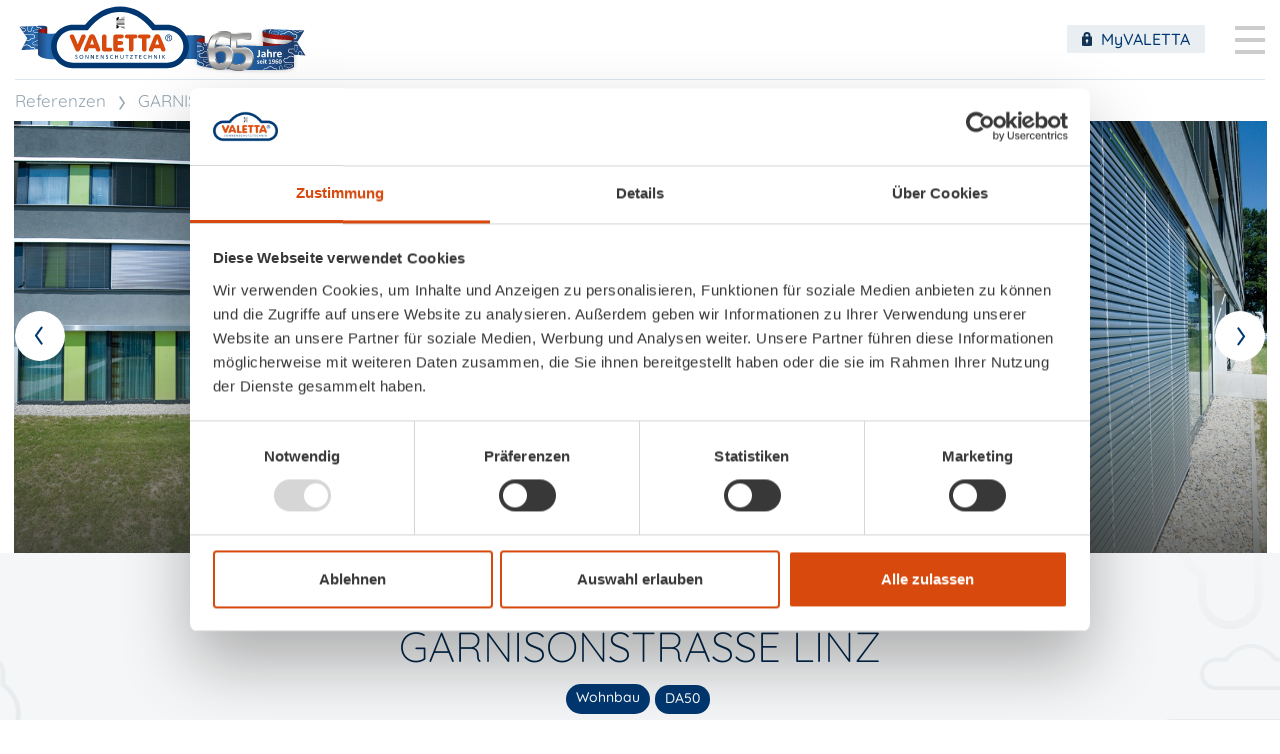

--- FILE ---
content_type: text/html; charset=utf-8
request_url: https://www.valetta.at/r/110-garnisonstrasse-linz
body_size: 15866
content:
<!DOCTYPE html>
<html lang="de">
<head>

<script data-cookieconsent="ignore">
    window.dataLayer = window.dataLayer || [];
    function gtag() {
        dataLayer.push(arguments);
    }
    gtag("consent", "default", {
        ad_personalization: "denied",
        ad_storage: "denied",
        ad_user_data: "denied",
        analytics_storage: "denied",
        functionality_storage: "denied",
        personalization_storage: "denied",
        security_storage: "granted",
        wait_for_update: 500,
    });
    gtag("set", "ads_data_redaction", true);
    gtag("set", "url_passthrough", true);
</script>

    <script id="Cookiebot" src="https://consent.cookiebot.com/uc.js" data-cbid="0ca22913-0dce-43f0-806c-65661734e5cb" data-blockingmode="auto" type="text/javascript"></script>

	<script type="text/javascript">
	/* <![CDATA[ */
		var site_id = 1;
		var site_language = "de";
		var page_id = 2;
		var merkliste_url = "\/merkliste";
		var loggedin_user = false;
		var txt_merkliste_add = "Das Produkt wurde in die Merkliste gelegt";
		var txt_merkliste_remove = "Das Produkt wurde aus der Merkliste entfernt";
		var txt_customer_request_accept_48h = "Wenn Sie die Kundenanfrage akzeptieren, verpflichten Sie sich, innerhalb der n\u00e4chsten 48h mit dem Kunden in Kontakt zu treten.";
		var txt_thanks_return_message = "Danke f\u00fcr Ihre R\u00fcckmeldung";
	/* ]]> */
	</script>

<!-- Global site tag (gtag.js) - Google Analytics -->
<script type="text/plain" data-cookieconsent="statistics" async src="https://www.googletagmanager.com/gtag/js?id=G-SYVC540QLY"></script>
<script type="text/plain" data-cookieconsent="statistics">
	gtag('js', new Date());

	if ( typeof loggedin_user != "undefined") {
		gtag('set', {
			'loggedin_user': loggedin_user
		});
    }

	gtag('config', 'UA-50655261-1', { 'anonymize_ip': true });
	gtag('config', 'AW-937057162', { 'anonymize_ip': true });
	gtag('config', 'G-SYVC540QLY', { 'anonymize_ip': true });
    gtag('config', 'DC-14282849', { 'anonymize_ip': true });
</script>
<!-- Google Tag Manager -->
<script type="text/plain" data-cookieconsent="statistics">(function(w,d,s,l,i){w[l]=w[l]||[];w[l].push({'gtm.start':
new Date().getTime(),event:'gtm.js'});var f=d.getElementsByTagName(s)[0],
j=d.createElement(s),dl=l!='dataLayer'?'&l='+l:'';j.async=true;j.src=
'https://www.googletagmanager.com/gtm.js?id='+i+dl;f.parentNode.insertBefore(j,f);
})(window,document,'script','dataLayer','GTM-W4QL8P26');</script>
<!-- End Google Tag Manager -->



	<meta charset="utf-8">
	<meta name="viewport" content="width=device-width,  initial-scale=1, maximum-scale=1,minimum-scale=1, user-scalable=no" />
	<meta name="format-detection" content="telephone=no" />
	
	<title>Wohnhausanlage Garnisonstrasse Linz, Aussenjalousien</title>
	<meta property="og:title" content="Wohnhausanlage Garnisonstrasse Linz, Aussenjalousien" />
	
	
	<link rel="shortcut icon" type="image/x-icon" href="/images/favicon_valetta.ico">
	<meta name="facebook-domain-verification" content="b2ix7eobw0506tqf55dcwmiw43zhnu" />
	<meta name="p:domain_verify" content="d06ccd2af076ed3ea8adcbea2be26529"/>
	<meta name="google-site-verification" content="0PK6o7zOmVr_BxLLyjvlWxldtCtJviTq7BF7_AbshSQ" />
	<meta name="keywords" content="Wohnhaus, Aussenjalousie, Außenjalousien, Jalousien, Jalousie, Raffstore, Raffstoren, Beschattung, Beschattungen, Fenster, Hitze, Sonnenschutz, Schutz, Bildschirm, Arbeitsplatz, Lamellen, Lamellenstellung, Licht, Sonne, Hitzeschutz, Smarthome, Kurbel, Kurbelbedienung, Schnurzug," />
	<meta name="description" content="Willkommen in VALETTAs Welt! Die VALETTA Sonnenschutztechnik GmbH ist Produzent und vertreibt die Dachmarke VALETTA an den Fachhandel. VALETTA hat ein flächendeckendes Händlernetz in ganz Österreich - mehr als 280 Fachhändler und 40 VALETTA Partner mit Schauräumen. VALETTA bietet Rollläden, Raffstoren, Markisen, Insektenschutz, Beschattungen und Jalousien für unterschiedlichste Einsatzbereiche an und entwickelt diese basierend auf Ihre Bedürfnisse ständig weiter." />
	<meta name="robots" content="index, follow" />
	<meta name="abm_search_preview_image" content="https://www.valetta.at/upload/filecache/Garnisonstr_Linz003_DA50_2da809e41b911d0a22fc742140acc68e.webp" />
	<meta property="og:image" content="https://www.valetta.at/upload/filecache/Garnisonstr_Linz003_DA50_2da809e41b911d0a22fc742140acc68e.webp" />
	<meta name="abm_search_page_type" content="referenz" />

	<link rel="stylesheet" type="text/css" href="/cache/css/3305790633a8d07933136339c55ba63c.css" />

	<script type="text/javascript" src="/cache/js/b5461643b6c663f353f5367863af48fe.js"></script>

<!-- Meta Pixel Code -->
<script type="text/plain" data-cookieconsent="marketing">
    !function(f,b,e,v,n,t,s)
    {if(f.fbq)return;n=f.fbq=function(){n.callMethod?
    n.callMethod.apply(n,arguments):n.queue.push(arguments)};
    if(!f._fbq)f._fbq=n;n.push=n;n.loaded=!0;n.version='2.0';
    n.queue=[];t=b.createElement(e);t.async=!0;
    t.src=v;s=b.getElementsByTagName(e)[0];
    s.parentNode.insertBefore(t,s)}(window, document,'script',
    'https://connect.facebook.net/en_US/fbevents.js');
    fbq('init', '434053458372099');
    fbq('track', 'PageView');
</script>
<!-- End Meta Pixel Code -->

</head>
<body class=" no-touchDevice chrome desktop page-type-content">
	<!-- ISEARCH_END_INDEX -->
	<header class="sticky-top bg-white">
		<div class="navbar navbar-expand-xl">
			<div class="container-fluid position-relative">
									<a class="navbar-brand" href="/home">
						<img src="/images/65Jahre_Logo_website.svg" class="logo65 d-none d-sm-inline" /><img src="/images/valetta_logo.svg" class="d-inline d-sm-none" />						
					</a>
									<button class="navbar-toggler collapsed" type="button" data-toggle="collapse" data-target="#MainNavbar" aria-controls="MainNavbar" aria-expanded="false" aria-label="Toggle navigation">
					<span class="navbar-toggler-icon"><span class="hamburger"></span></span>
				</button>
				
				<div id="MainNavbar" class="collapse navbar-collapse justify-content-end">
					<ul class="nav navbar-nav"><li class="navLevel0Item nav-item"><a href="#" class="nav-link dropdown-toggle dropdown" data-toggle="dropdown"><span>Aktionen</span></a><div class="dropdown-menu btn-block">
<ul class="nav navbar-nav"><li class="navLevel1Item nav-item"><a href="/aktionen/vorteilswochen" class="nav-link"><span>Vorteilswochen</span></a></li>
</ul></div>
</li>
<li class="navLevel0Item nav-item"><a href="#Submenu3" class="nav-link dropdown-toggle dropdown hasSubmenu collapsed d-none d-xl-inline-block" data-toggle="collapse"><span>Produkte</span></a><a href="#" class="nav-link dropdown-toggle dropdown d-xl-none" data-toggle="dropdown"><span>Produkte</span></a><div class="dropdown-menu btn-block">
<ul class="nav navbar-nav"><li class="navLevel1Item nav-item"><a href="/produkte/fenster-und-fassade" class="nav-link"><span>Fenster und Fassade</span></a><div class="dropdown-menu btn-block">
<ul class="nav navbar-nav"><li class="navLevel2Item nav-item"><a href="/produkte/fenster-und-fassade/rollladen" class="nav-link"><span>Rollladen</span></a><div class="dropdown-menu btn-block">
<ul class="nav navbar-nav"><li class="navLevel3Item nav-item"><a href="/produkte/fenster-und-fassade/rollladen/aufputz-rollladen" class="nav-link"><span>Aufputz Rollladen</span></a><div class="dropdown-menu btn-block">
<ul class="nav navbar-nav"><li class="navLevel4Item nav-item"><a href="/produkte/fenster-und-fassade/rollladen/aufputz-rollladen/vti-vpr" class="nav-link"><span>VTI / VPR</span></a></li>
<li class="navLevel4Item nav-item"><a href="/produkte/fenster-und-fassade/rollladen/aufputz-rollladen/rti-rpr" class="nav-link"><span>RTI / RPR</span></a></li>
<li class="navLevel4Item nav-item"><a href="/produkte/fenster-und-fassade/rollladen/aufputz-rollladen/rvti-rvpr-rvae" class="nav-link"><span>RVTI / RVPR / RVAE</span></a></li>
</ul></div>
</li>
<li class="navLevel3Item nav-item"><a href="/produkte/fenster-und-fassade/rollladen/sicherheitsrollladen" class="nav-link"><span>Sicherheitsrollladen</span></a><div class="dropdown-menu btn-block">
<ul class="nav navbar-nav"><li class="navLevel4Item nav-item"><a href="/produkte/fenster-und-fassade/rollladen/sicherheitsrollladen/si-roll" class="nav-link"><span>SI-ROLL</span></a></li>
<li class="navLevel4Item nav-item"><a href="/produkte/fenster-und-fassade/rollladen/sicherheitsrollladen/si-tor" class="nav-link"><span>SI-TOR</span></a></li>
</ul></div>
</li>
<li class="navLevel3Item nav-item"><a href="/produkte/fenster-und-fassade/rollladen/unterputz-rollladen" class="nav-link"><span>Unterputz Rollladen</span></a><div class="dropdown-menu btn-block">
<ul class="nav navbar-nav"><li class="navLevel4Item nav-item"><a href="/produkte/fenster-und-fassade/rollladen/unterputz-rollladen/uti-upr" class="nav-link"><span>UTI / UPR</span></a></li>
<li class="navLevel4Item nav-item"><a href="/produkte/fenster-und-fassade/rollladen/unterputz-rollladen/ruti-rupr" class="nav-link"><span>RUTI / RUPR</span></a></li>
<li class="navLevel4Item nav-item"><a href="/produkte/fenster-und-fassade/rollladen/unterputz-rollladen/ruti-90-rupr-90" class="nav-link"><span>RUTI 90° / RUPR-90°</span></a></li>
<li class="navLevel4Item nav-item"><a href="/produkte/fenster-und-fassade/rollladen/unterputz-rollladen/iso-kro-t39-iso-kro-p38" class="nav-link"><span>ISO-KRO-T39 / ISO-KRO-P38</span></a></li>
</ul></div>
</li>
</ul></div>
</li>
<li class="navLevel2Item nav-item"><a href="/produkte/fenster-und-fassade/raffstore" class="nav-link"><span>Raffstore</span></a><div class="dropdown-menu btn-block">
<ul class="nav navbar-nav"><li class="navLevel3Item nav-item"><a href="/produkte/fenster-und-fassade/raffstore/raffstore" class="nav-link"><span>Raffstore</span></a></li>
<li class="navLevel3Item nav-item"><a href="/produkte/fenster-und-fassade/raffstore/verbundraffstore" class="nav-link"><span>Verbundraffstore</span></a></li>
<li class="navLevel3Item nav-item"><a href="/produkte/fenster-und-fassade/raffstore/klick-raffsystem" class="nav-link"><span>Klick-Raffsystem</span></a><div class="dropdown-menu btn-block">
<ul class="nav navbar-nav"><li class="navLevel4Item nav-item"><a href="/produkte/fenster-und-fassade/raffstore/klick-raffsystem/easy-klick-raff" class="nav-link"><span>Easy Klick-Raff</span></a></li>
<li class="navLevel4Item nav-item"><a href="/produkte/fenster-und-fassade/raffstore/klick-raffsystem/sichtblende" class="nav-link"><span>Sichtblende</span></a></li>
<li class="navLevel4Item nav-item"><a href="/produkte/fenster-und-fassade/raffstore/klick-raffsystem/putzblende" class="nav-link"><span>Putzblende</span></a></li>
<li class="navLevel4Item nav-item"><a href="/produkte/fenster-und-fassade/raffstore/klick-raffsystem/putzschacht" class="nav-link"><span>Putzschacht</span></a></li>
<li class="navLevel4Item nav-item"><a href="/produkte/fenster-und-fassade/raffstore/klick-raffsystem/schachteinbau" class="nav-link"><span>Schachteinbau</span></a></li>
</ul></div>
</li>
<li class="navLevel3Item nav-item"><a href="/produkte/fenster-und-fassade/raffstore/easy-vorsatz-raff" class="nav-link"><span>Easy Vorsatz-Raff</span></a></li>
</ul></div>
</li>
<li class="navLevel2Item nav-item"><a href="/produkte/fenster-und-fassade/au%C3%9Fenjalousie" class="nav-link"><span>Außenjalousie</span></a><div class="dropdown-menu btn-block">
<ul class="nav navbar-nav"><li class="navLevel3Item nav-item"><a href="/produkte/fenster-und-fassade/au%C3%9Fenjalousie/continent" class="nav-link"><span>Continent</span></a></li>
<li class="navLevel3Item nav-item"><a href="/produkte/fenster-und-fassade/au%C3%9Fenjalousie/diplomat" class="nav-link"><span>Diplomat</span></a></li>
<li class="navLevel3Item nav-item"><a href="/produkte/fenster-und-fassade/au%C3%9Fenjalousie/ambassador" class="nav-link"><span>Ambassador</span></a></li>
</ul></div>
</li>
<li class="navLevel2Item nav-item"><a href="/produkte/fenster-und-fassade/zip-solidscreen" class="nav-link"><span>ZIP-Solidscreen</span></a><div class="dropdown-menu btn-block">
<ul class="nav navbar-nav"><li class="navLevel3Item nav-item"><a href="/produkte/fenster-und-fassade/zip-solidscreen/zip" class="nav-link"><span>ZIP</span></a></li>
<li class="navLevel3Item nav-item"><a href="/produkte/fenster-und-fassade/zip-solidscreen/zip-xl" class="nav-link"><span>ZIP-XL</span></a></li>
<li class="navLevel3Item nav-item"><a href="/produkte/fenster-und-fassade/zip-solidscreen/zip-fenstermarkise" class="nav-link"><span>ZIP-Fenstermarkise</span></a><div class="dropdown-menu btn-block">
<ul class="nav navbar-nav"><li class="navLevel4Item nav-item"><a href="/produkte/fenster-und-fassade/zip-solidscreen/zip-fenstermarkise/zip-ap" class="nav-link"><span>ZIP-AP</span></a></li>
<li class="navLevel4Item nav-item"><a href="/produkte/fenster-und-fassade/zip-solidscreen/zip-fenstermarkise/zip-up" class="nav-link"><span>ZIP-UP</span></a></li>
<li class="navLevel4Item nav-item"><a href="/produkte/fenster-und-fassade/zip-solidscreen/zip-fenstermarkise/zip-ap-solar" class="nav-link"><span>ZIP-AP-SOLAR</span></a></li>
</ul></div>
</li>
</ul></div>
</li>
<li class="navLevel2Item nav-item"><a href="/produkte/fenster-und-fassade/fenstermarkise" class="nav-link"><span>Fenstermarkise</span></a><div class="dropdown-menu btn-block">
<ul class="nav navbar-nav"><li class="navLevel3Item nav-item"><a href="/produkte/fenster-und-fassade/fenstermarkise/fst" class="nav-link"><span>FST</span></a></li>
<li class="navLevel3Item nav-item"><a href="/produkte/fenster-und-fassade/fenstermarkise/fs-fso" class="nav-link"><span>FS / FSO</span></a></li>
<li class="navLevel3Item nav-item"><a href="/produkte/fenster-und-fassade/fenstermarkise/fmg-fmgo" class="nav-link"><span>FMG / FMGO</span></a></li>
</ul></div>
</li>
<li class="navLevel2Item nav-item"><a href="/produkte/fenster-und-fassade/insektenschutz" class="nav-link"><span>Insektenschutz</span></a><div class="dropdown-menu btn-block">
<ul class="nav navbar-nav"><li class="navLevel3Item nav-item"><a href="/produkte/fenster-und-fassade/insektenschutz/iss-festrahmen" class="nav-link"><span>ISS Festrahmen</span></a><div class="dropdown-menu btn-block">
<ul class="nav navbar-nav"><li class="navLevel4Item nav-item"><a href="/produkte/fenster-und-fassade/insektenschutz/iss-festrahmen/iss-106-iss-107-iss-108-iss-109-iss-110" class="nav-link"><span>ISS 106 / ISS 107 / ISS 108 / ISS 109 / ISS 110</span></a></li>
</ul></div>
</li>
<li class="navLevel3Item nav-item"><a href="/produkte/fenster-und-fassade/insektenschutz/insektenschutz-rollo" class="nav-link"><span>Insektenschutz Rollo</span></a><div class="dropdown-menu btn-block">
<ul class="nav navbar-nav"><li class="navLevel4Item nav-item"><a href="/produkte/fenster-und-fassade/insektenschutz/insektenschutz-rollo/isr-isr-nf" class="nav-link"><span>ISR / ISR-NF</span></a></li>
</ul></div>
</li>
<li class="navLevel3Item nav-item"><a href="/produkte/fenster-und-fassade/insektenschutz/insektenschutz-plissee" class="nav-link"><span>Insektenschutz Plissee</span></a><div class="dropdown-menu btn-block">
<ul class="nav navbar-nav"><li class="navLevel4Item nav-item"><a href="/produkte/fenster-und-fassade/insektenschutz/insektenschutz-plissee/isp118-isp218-isp118-mr3-isp118-mr4" class="nav-link"><span>ISP118 / ISP218 / ISP118-MR3 / ISP118-MR4</span></a></li>
</ul></div>
</li>
<li class="navLevel3Item nav-item"><a href="/produkte/fenster-und-fassade/insektenschutz/iss-schwenkrahmen" class="nav-link"><span>ISS Schwenkrahmen</span></a><div class="dropdown-menu btn-block">
<ul class="nav navbar-nav"><li class="navLevel4Item nav-item"><a href="/produkte/fenster-und-fassade/insektenschutz/iss-schwenkrahmen/iss111-iss112-iss113-iss130" class="nav-link"><span>ISS111 / ISS112 / ISS113 / ISS130</span></a></li>
</ul></div>
</li>
<li class="navLevel3Item nav-item"><a href="/produkte/fenster-und-fassade/insektenschutz/iss-schieberahmen" class="nav-link"><span>ISS Schieberahmen</span></a><div class="dropdown-menu btn-block">
<ul class="nav navbar-nav"><li class="navLevel4Item nav-item"><a href="/produkte/fenster-und-fassade/insektenschutz/iss-schieberahmen/iss114-214-iss115-215-iss116" class="nav-link"><span>ISS114-214/ ISS115-215/ ISS116</span></a></li>
</ul></div>
</li>
<li class="navLevel3Item nav-item"><a href="/produkte/fenster-und-fassade/insektenschutz/iss-kombinationen" class="nav-link"><span>ISS Kombinationen</span></a><div class="dropdown-menu btn-block">
<ul class="nav navbar-nav"><li class="navLevel4Item nav-item"><a href="/produkte/fenster-und-fassade/insektenschutz/iss-kombinationen/rci-h-erci-h-zrci-h" class="nav-link"><span>RCI-H / ERCI-H / ZRCI-H</span></a></li>
</ul></div>
</li>
<li class="navLevel3Item nav-item"><a href="/produkte/fenster-und-fassade/insektenschutz/kellerschachtabdeckung" class="nav-link"><span>Kellerschachtabdeckung</span></a><div class="dropdown-menu btn-block">
<ul class="nav navbar-nav"><li class="navLevel4Item nav-item"><a href="/produkte/fenster-und-fassade/insektenschutz/kellerschachtabdeckung/ksa" class="nav-link"><span>KSA</span></a></li>
</ul></div>
</li>
<li class="navLevel3Item nav-item"><a href="/produkte/fenster-und-fassade/insektenschutz/sonderformen" class="nav-link"><span>Sonderformen</span></a><div class="dropdown-menu btn-block">
<ul class="nav navbar-nav"><li class="navLevel4Item nav-item"><a href="/produkte/fenster-und-fassade/insektenschutz/sonderformen/iss118-iss120-iss122-iss124" class="nav-link"><span>ISS118 / ISS120 / ISS122 / ISS124</span></a></li>
</ul></div>
</li>
</ul></div>
</li>
</ul></div>
</li>
<li class="navLevel1Item nav-item"><a href="/produkte/garten-und-terrasse" class="nav-link"><span>Garten und Terrasse</span></a><div class="dropdown-menu btn-block">
<ul class="nav navbar-nav"><li class="navLevel2Item nav-item"><a href="/produkte/garten-und-terrasse/markise" class="nav-link"><span>Markise</span></a><div class="dropdown-menu btn-block">
<ul class="nav navbar-nav"><li class="navLevel3Item nav-item"><a href="/produkte/garten-und-terrasse/markise/tragrohrmarkise-offen" class="nav-link"><span>Tragrohrmarkise offen</span></a><div class="dropdown-menu btn-block">
<ul class="nav navbar-nav"><li class="navLevel4Item nav-item"><a href="/produkte/garten-und-terrasse/markise/tragrohrmarkise-offen/lido" class="nav-link"><span>LIDO</span></a></li>
<li class="navLevel4Item nav-item"><a href="/produkte/garten-und-terrasse/markise/tragrohrmarkise-offen/classic" class="nav-link"><span>CLASSIC</span></a></li>
<li class="navLevel4Item nav-item"><a href="/produkte/garten-und-terrasse/markise/tragrohrmarkise-offen/classic-%C3%BC" class="nav-link"><span>CLASSIC-Ü</span></a></li>
</ul></div>
</li>
<li class="navLevel3Item nav-item"><a href="/produkte/garten-und-terrasse/markise/kassettenmarkise" class="nav-link"><span>Kassettenmarkise</span></a><div class="dropdown-menu btn-block">
<ul class="nav navbar-nav"><li class="navLevel4Item nav-item"><a href="/produkte/garten-und-terrasse/markise/kassettenmarkise/luna" class="nav-link"><span>LUNA</span></a></li>
<li class="navLevel4Item nav-item"><a href="/produkte/garten-und-terrasse/markise/kassettenmarkise/luna-grande" class="nav-link"><span>LUNA GRANDE</span></a></li>
<li class="navLevel4Item nav-item"><a href="/produkte/garten-und-terrasse/markise/kassettenmarkise/palma" class="nav-link"><span>PALMA</span></a></li>
<li class="navLevel4Item nav-item"><a href="/produkte/garten-und-terrasse/markise/kassettenmarkise/lido-halbkassette" class="nav-link"><span>LIDO HALBKASSETTE</span></a></li>
<li class="navLevel4Item nav-item"><a href="/produkte/garten-und-terrasse/markise/kassettenmarkise/luna-solar" class="nav-link"><span>LUNA SOLAR</span></a></li>
</ul></div>
</li>
<li class="navLevel3Item nav-item"><a href="/produkte/garten-und-terrasse/markise/fassadenmarkise" class="nav-link"><span>Fassadenmarkise</span></a><div class="dropdown-menu btn-block">
<ul class="nav navbar-nav"><li class="navLevel4Item nav-item"><a href="/produkte/garten-und-terrasse/markise/fassadenmarkise/loggia-typ-ls" class="nav-link"><span>LOGGIA Typ LS</span></a></li>
</ul></div>
</li>
<li class="navLevel3Item nav-item"><a href="/produkte/garten-und-terrasse/markise/sichtschutzmarkise" class="nav-link"><span>Sichtschutzmarkise</span></a><div class="dropdown-menu btn-block">
<ul class="nav navbar-nav"><li class="navLevel4Item nav-item"><a href="/produkte/garten-und-terrasse/markise/sichtschutzmarkise/seitenmarkise" class="nav-link"><span>Seitenmarkise</span></a></li>
<li class="navLevel4Item nav-item"><a href="/produkte/garten-und-terrasse/markise/sichtschutzmarkise/sichtschutzf%C3%A4cher" class="nav-link"><span>Sichtschutzfächer</span></a></li>
</ul></div>
</li>
</ul></div>
</li>
<li class="navLevel2Item nav-item"><a href="/produkte/garten-und-terrasse/beschattung" class="nav-link"><span>Beschattung</span></a><div class="dropdown-menu btn-block">
<ul class="nav navbar-nav"><li class="navLevel3Item nav-item"><a href="/produkte/garten-und-terrasse/beschattung/haiti-zip" class="nav-link"><span>HAITI-ZIP</span></a></li>
<li class="navLevel3Item nav-item"><a href="/produkte/garten-und-terrasse/beschattung/roma" class="nav-link"><span>ROMA</span></a></li>
<li class="navLevel3Item nav-item"><a href="/produkte/garten-und-terrasse/beschattung/bahama-zip" class="nav-link"><span>BAHAMA-ZIP</span></a></li>
<li class="navLevel3Item nav-item"><a href="/produkte/garten-und-terrasse/beschattung/valencia" class="nav-link"><span>VALENCIA</span></a></li>
<li class="navLevel3Item nav-item"><a href="/produkte/garten-und-terrasse/beschattung/cuba-zip" class="nav-link"><span>CUBA-ZIP</span></a></li>
<li class="navLevel3Item nav-item"><a href="/produkte/garten-und-terrasse/beschattung/malta" class="nav-link"><span>MALTA</span></a></li>
<li class="navLevel3Item nav-item"><a href="/produkte/garten-und-terrasse/beschattung/einwellensystem" class="nav-link"><span>EINWELLENSYSTEM</span></a></li>
</ul></div>
</li>
<li class="navLevel2Item nav-item"><a href="/produkte/garten-und-terrasse/heizstrahler" class="nav-link"><span>Heizstrahler</span></a></li>
</ul></div>
</li>
<li class="navLevel1Item nav-item"><a href="/produkte/innenbereich" class="nav-link"><span>Innenbereich</span></a><div class="dropdown-menu btn-block">
<ul class="nav navbar-nav"><li class="navLevel2Item nav-item"><a href="/produkte/innenbereich/innenbeschattung" class="nav-link"><span>Innenbeschattung</span></a><div class="dropdown-menu btn-block">
<ul class="nav navbar-nav"><li class="navLevel3Item nav-item"><a href="/produkte/innenbereich/innenbeschattung/valencia-innen" class="nav-link"><span>VALENCIA INNEN</span></a></li>
</ul></div>
</li>
<li class="navLevel2Item nav-item"><a href="/produkte/innenbereich/innenjalousie" class="nav-link"><span>Innenjalousie</span></a><div class="dropdown-menu btn-block">
<ul class="nav navbar-nav"><li class="navLevel3Item nav-item"><a href="/produkte/innenbereich/innenjalousie/iso-plus" class="nav-link"><span>ISO-PLUS</span></a></li>
<li class="navLevel3Item nav-item"><a href="/produkte/innenbereich/innenjalousie/iso-standard" class="nav-link"><span>ISO-STANDARD</span></a></li>
<li class="navLevel3Item nav-item"><a href="/produkte/innenbereich/innenjalousie/sidney-plus" class="nav-link"><span>SIDNEY-PLUS</span></a></li>
<li class="navLevel3Item nav-item"><a href="/produkte/innenbereich/innenjalousie/sidney-standard" class="nav-link"><span>SIDNEY-STANDARD</span></a></li>
<li class="navLevel3Item nav-item"><a href="/produkte/innenbereich/innenjalousie/sonett-thermo" class="nav-link"><span>SONETT-THERMO</span></a></li>
</ul></div>
</li>
<li class="navLevel2Item nav-item"><a href="/produkte/innenbereich/vertikaljalousie" class="nav-link"><span>Vertikaljalousie</span></a><div class="dropdown-menu btn-block">
<ul class="nav navbar-nav"><li class="navLevel3Item nav-item"><a href="/produkte/innenbereich/vertikaljalousie/vr-127-vr-89" class="nav-link"><span>VR 127 / VR 89</span></a></li>
</ul></div>
</li>
<li class="navLevel2Item nav-item"><a href="/produkte/innenbereich/plissee" class="nav-link"><span>Plissee</span></a><div class="dropdown-menu btn-block">
<ul class="nav navbar-nav"><li class="navLevel3Item nav-item"><a href="/produkte/innenbereich/plissee/verspannt-freih%C3%A4ngend" class="nav-link"><span>Verspannt / Freihängend</span></a></li>
</ul></div>
</li>
<li class="navLevel2Item nav-item"><a href="/produkte/innenbereich/sonnenschutzrollo" class="nav-link"><span>Sonnenschutzrollo</span></a><div class="dropdown-menu btn-block">
<ul class="nav navbar-nav"><li class="navLevel3Item nav-item"><a href="/produkte/innenbereich/sonnenschutzrollo/ssr" class="nav-link"><span>SSR</span></a></li>
</ul></div>
</li>
</ul></div>
</li>
<li class="navLevel1Item nav-item"><a href="/produkte/rohbauphase" class="nav-link"><span>Rohbauphase</span></a><div class="dropdown-menu btn-block">
<ul class="nav navbar-nav"><li class="navLevel2Item nav-item"><a href="/produkte/rohbauphase/sturzk%C3%A4sten" class="nav-link"><span>Sturzkästen</span></a><div class="dropdown-menu btn-block">
<ul class="nav navbar-nav"><li class="navLevel3Item nav-item"><a href="/produkte/rohbauphase/sturzk%C3%A4sten/iso-rollraff" class="nav-link"><span>ISO ROLLRAFF</span></a></li>
</ul></div>
</li>
<li class="navLevel2Item nav-item"><a href="/produkte/rohbauphase/sch%C3%A4chte" class="nav-link"><span>Schächte</span></a><div class="dropdown-menu btn-block">
<ul class="nav navbar-nav"><li class="navLevel3Item nav-item"><a href="/produkte/rohbauphase/sch%C3%A4chte/iso-neubau-jalousie-sch%C3%A4chte" class="nav-link"><span>ISO Neubau Jalousie Schächte</span></a></li>
<li class="navLevel3Item nav-item"><a href="/produkte/rohbauphase/sch%C3%A4chte/alu-vorbauelement" class="nav-link"><span>ALU-Vorbauelement</span></a></li>
<li class="navLevel3Item nav-item"><a href="/produkte/rohbauphase/sch%C3%A4chte/alu-aufsatzelement" class="nav-link"><span>ALU-Aufsatzelement</span></a></li>
</ul></div>
</li>
<li class="navLevel2Item nav-item"><a href="/produkte/rohbauphase/blenden" class="nav-link"><span>Blenden</span></a><div class="dropdown-menu btn-block">
<ul class="nav navbar-nav"><li class="navLevel3Item nav-item"><a href="/produkte/rohbauphase/blenden/putzblende" class="nav-link"><span>Putzblende</span></a></li>
</ul></div>
</li>
</ul></div>
</li>
</ul></div>
</li>
<li class="navLevel0Item nav-item"><a href="#" class="nav-link dropdown-toggle dropdown" data-toggle="dropdown"><span>Smart-Home</span></a><div class="dropdown-menu btn-block">
<ul class="nav navbar-nav"><li class="navLevel1Item nav-item"><a href="/smart-home/smart-home-somfy" class="nav-link"><span>Smart-Home SOMFY</span></a></li>
</ul></div>
</li>
<li class="navLevel0Item nav-item active"><a href="/referenzen" class="nav-link"><span>Referenzen</span></a></li>
<li class="navLevel0Item nav-item"><a href="/service" class="nav-link"><span>Service</span></a><div class="dropdown-menu btn-block">
<ul class="nav navbar-nav"><li class="navLevel1Item nav-item"><a href="/service/abholung" class="nav-link"><span>Abholung</span></a><div class="dropdown-menu btn-block">
<ul class="nav navbar-nav"><li class="navLevel2Item nav-item"><a href="/service/abholung/terminvereinbarung-abholung" class="nav-link"><span>Terminvereinbarung Abholung</span></a></li>
</ul></div>
</li>
</ul></div>
</li>
<li class="navLevel0Item nav-item"><a href="#" class="nav-link dropdown-toggle dropdown" data-toggle="dropdown"><span>Unternehmen</span></a><div class="dropdown-menu btn-block">
<ul class="nav navbar-nav"><li class="navLevel1Item nav-item"><a href="/unternehmen/%C3%BCber-valetta" class="nav-link"><span>Über VALETTA</span></a></li>
<li class="navLevel1Item nav-item"><a href="/unternehmen/valetta-partner-werden" class="nav-link"><span>VALETTA Partner werden</span></a></li>
<li class="navLevel1Item nav-item"><a href="/unternehmen/valetta-f%C3%BCr-architektinnen" class="nav-link"><span>VALETTA für Architekt:innen</span></a></li>
<li class="navLevel1Item nav-item"><a href="/unternehmen/news-presse-videos" class="nav-link"><span>News, Presse, Videos</span></a></li>
<li class="navLevel1Item nav-item"><a href="/unternehmen/karriere" class="nav-link"><span>Karriere</span></a><div class="dropdown-menu btn-block">
<ul class="nav navbar-nav"></ul></div>
</li>
<li class="navLevel1Item nav-item"><a href="/unternehmen/geschichte" class="nav-link"><span>Geschichte</span></a></li>
</ul></div>
</li>
<li class="navLevel0Item nav-item"><a href="#" class="nav-link dropdown-toggle dropdown" data-toggle="dropdown"><span>Kontakt</span></a><div class="dropdown-menu btn-block">
<ul class="nav navbar-nav"><li class="navLevel1Item nav-item"><a href="/kontakt/kontakt" class="nav-link"><span>Kontakt</span></a></li>
<li class="navLevel1Item nav-item"><a href="/kontakt/standorte" class="nav-link"><span>Standorte</span></a></li>
<li class="navLevel1Item nav-item"><a href="/kontakt/fachh%C3%A4ndlersuche" class="nav-link"><span>Fachhändlersuche</span></a><div class="dropdown-menu btn-block">
<ul class="nav navbar-nav"></ul></div>
</li>
<li class="navLevel1Item nav-item"><a href="/kontakt/produktberatung" class="nav-link"><span>Produktberatung</span></a><div class="dropdown-menu btn-block">
<ul class="nav navbar-nav"></ul></div>
</li>
</ul></div>
</li>
</ul>		<div id="IconSearch" class="header_icon">
			<svg xmlns="http://www.w3.org/2000/svg" width="20.36" height="20.049" viewBox="0 0 20.36 20.049">
			  <g id="Gruppe_1247" data-name="Gruppe 1247" transform="translate(-1543 -189)">
			    <g id="Ellipse_1" data-name="Ellipse 1" transform="translate(1543 189)" fill="none" stroke="#135" stroke-linecap="round" stroke-width="2">
			      <circle cx="8.178" cy="8.178" r="8.178" stroke="none"/>
			      <circle cx="8.178" cy="8.178" r="7.178" fill="none"/>
			    </g>
			    <line id="Linie_2" data-name="Linie 2" x2="4.808" y2="4.658" transform="translate(1557.138 202.977)" fill="none" stroke="#135" stroke-linecap="round" stroke-width="2"/>
			  </g>
			</svg>
		</div>
		
						<div id="IconMerkliste" class="header_icon">
					<a href="/merkliste">
						<svg xmlns="http://www.w3.org/2000/svg" width="31.68" height="28.296" viewBox="0 0 31.68 28.296">
						  <path id="heart" d="M28.247,2.671A8.25,8.25,0,0,0,22.11,0,7.718,7.718,0,0,0,17.29,1.664,9.863,9.863,0,0,0,15.341,3.7a9.857,9.857,0,0,0-1.949-2.035A7.717,7.717,0,0,0,8.571,0,8.25,8.25,0,0,0,2.434,2.671,9.59,9.59,0,0,0,0,9.22,11.419,11.419,0,0,0,3.043,16.7a64.887,64.887,0,0,0,7.617,7.15c1.055.9,2.252,1.919,3.494,3.005a1.8,1.8,0,0,0,2.372,0c1.242-1.086,2.439-2.106,3.5-3.006a64.85,64.85,0,0,0,7.617-7.149A11.418,11.418,0,0,0,30.681,9.22a9.589,9.589,0,0,0-2.434-6.549Zm0,0" transform="translate(0)" fill="#d7490c"/>
						</svg>
						<span class="counter">0</span>
					</a>
				</div>
								</div>
			</div>
		</div>
						<a href="/login" class="d-print-none">
					<div id="BtnMyValetta" class="d-print-none">
						<span class="icon">
							<svg xmlns="http://www.w3.org/2000/svg" width="10.229" height="14.007" viewBox="0 0 10.229 14.007">
							  <g id="Gruppe_1285" data-name="Gruppe 1285" transform="translate(-631.978 -482.512)">
							    <path id="Pfad_41" data-name="Pfad 41" d="M642.089,496.736h0a48.694,48.694,0,0,1-9.993,0h0a.131.131,0,0,1-.118-.131v-8.513a.525.525,0,0,1,.525-.525h9.18a.525.525,0,0,1,.525.525v8.513A.131.131,0,0,1,642.089,496.736Z" transform="translate(0 -0.474)" fill="#135"/>
							    <path id="Pfad_42" data-name="Pfad 42" d="M634.846,487.171v-2.077a2.582,2.582,0,0,1,2.581-2.581h0a2.582,2.582,0,0,1,2.582,2.581v2.077" transform="translate(-0.335 1)" fill="none" stroke="#135" stroke-miterlimit="10" stroke-width="2"/>
							    <circle id="Ellipse_20" data-name="Ellipse 20" cx="1.353" cy="1.353" r="1.353" transform="translate(635.74 489.842)" fill="#f3f3f3"/>
							    <rect id="Rechteck_708" data-name="Rechteck 708" width="0.838" height="2.123" rx="0.419" transform="translate(636.674 491.925)" fill="#f3f3f3"/>
							  </g>
							</svg>			
						</span>
						<span class="txt">
							MyVALETTA						</span>
					</div>
				</a>
								<div id="Submenu3" class="collapse megaMenu">
		<div class="paddingContainer">
			<a href="#Submenu3" data-toggle="collapse">
				<div class="closeMenu"></div>
			</a>
			<div class="container position-relative">
				<div class="row">
											<div class="col col-3 SubLevel1Container">
																<div class="SubLevel1Image mb-3">
										<a href="/produkte/fenster-und-fassade">
											<img src="/upload/filecache/Rollladen_Unterputz_WH-Gisslinger_1406bb7b3234ec03c485f07719d5cf1d.webp" border="0" title="Rollladen_Unterputz_WH-Gisslinger" alt="Rollladen_Unterputz_WH-Gisslinger"  class="img-fluid"width="360" height="230" />										</a>
									</div>
								<a href="/produkte/fenster-und-fassade" class="font_size_30 light mb-2 d-inline-block"><div class="SubLevel2">Fenster und Fassade</div></a>								<div class="SubLevel2Container">
									<a href="/produkte/fenster-und-fassade/rollladen"><div class="SubLevel2">Rollladen</div></a><a href="/produkte/fenster-und-fassade/raffstore"><div class="SubLevel2">Raffstore</div></a><a href="/produkte/fenster-und-fassade/au%C3%9Fenjalousie"><div class="SubLevel2">Außenjalousie</div></a><a href="/produkte/fenster-und-fassade/zip-solidscreen"><div class="SubLevel2">ZIP-Solidscreen</div></a><a href="/produkte/fenster-und-fassade/fenstermarkise"><div class="SubLevel2">Fenstermarkise</div></a><a href="/produkte/fenster-und-fassade/insektenschutz"><div class="SubLevel2">Insektenschutz</div></a>								</div>
														</div>
											<div class="col col-3 SubLevel1Container">
																<div class="SubLevel1Image mb-3">
										<a href="/produkte/garten-und-terrasse">
											<img src="/upload/filecache/CUB_ZIP_Imagebild_0ac1bf5bed99da3fd8d85b86bc9947a1.webp" border="0" title="CUB_ZIP_Imagebild" alt="CUB_ZIP_Imagebild"  class="img-fluid"width="360" height="230" />										</a>
									</div>
								<a href="/produkte/garten-und-terrasse" class="font_size_30 light mb-2 d-inline-block"><div class="SubLevel2">Garten und Terrasse</div></a>								<div class="SubLevel2Container">
									<a href="/produkte/garten-und-terrasse/markise"><div class="SubLevel2">Markise</div></a><a href="/produkte/garten-und-terrasse/beschattung"><div class="SubLevel2">Beschattung</div></a><a href="/produkte/garten-und-terrasse/heizstrahler"><div class="SubLevel2">Heizstrahler</div></a>								</div>
														</div>
											<div class="col col-3 SubLevel1Container">
																<div class="SubLevel1Image mb-3">
										<a href="/produkte/innenbereich">
											<img src="/upload/filecache/Vertikaljalousie_VR127_Privat_innen_quer_68_multi_7651926948dcb859bfff42bd77ed1423.webp" border="0" title="Vertikaljalousie_VR127_Privat_innen_quer_68_multi" alt="Vertikaljalousie_VR127_Privat_innen_quer_68_multi"  class="img-fluid"width="360" height="230" />										</a>
									</div>
								<a href="/produkte/innenbereich" class="font_size_30 light mb-2 d-inline-block"><div class="SubLevel2">Innenbereich</div></a>								<div class="SubLevel2Container">
									<a href="/produkte/innenbereich/innenbeschattung"><div class="SubLevel2">Innenbeschattung</div></a><a href="/produkte/innenbereich/innenjalousie"><div class="SubLevel2">Innenjalousie</div></a><a href="/produkte/innenbereich/vertikaljalousie"><div class="SubLevel2">Vertikaljalousie</div></a><a href="/produkte/innenbereich/plissee"><div class="SubLevel2">Plissee</div></a><a href="/produkte/innenbereich/sonnenschutzrollo"><div class="SubLevel2">Sonnenschutzrollo</div></a>								</div>
														</div>
											<div class="col col-3 SubLevel1Container">
																<div class="SubLevel1Image mb-3">
										<a href="/produkte/rohbauphase">
											<img src="/upload/filecache/ISO-RORA_Vergleichsfoto_RohbauVerputzt_VORHER_4837c5ddeecc6d46f8ff95eb62ea545f.webp" border="0" title="Warme Raumluft geht über Fugen und Ritzen verloren und damit auch Energie. Der VALETTA Sturzkasten sorgt mit seiner speziellen Konstruktion für einen Ö-Norm-gerechten schlagregen- und luftdichten Anschluss an das Mauerwerk sowie den Fens­terstock und garantiert eine unvergleichbar fugendichte Bauweise. Damit unterstützt der Sturzkas­ten ganz wesentlich die Luftdichtheit des Gebäudes, die im sogenannten Blower-Door-Test ermittelt wird." alt="Der Profi für den sensibelsten Punkt der Fassade"  class="img-fluid"width="360" height="230" />										</a>
									</div>
								<a href="/produkte/rohbauphase" class="font_size_30 light mb-2 d-inline-block"><div class="SubLevel2">Rohbauphase</div></a>								<div class="SubLevel2Container">
									<a href="/produkte/rohbauphase/sturzk%C3%A4sten"><div class="SubLevel2">Sturzkästen</div></a><a href="/produkte/rohbauphase/sch%C3%A4chte"><div class="SubLevel2">Schächte</div></a><a href="/produkte/rohbauphase/blenden"><div class="SubLevel2">Blenden</div></a>								</div>
														</div>
									</div>
			</div>
		</div>
	</div>
			
		
		<div id="SearchInputContainer" class="d-print-none">
			<div id="SearchInnerContainer">
				<form id="SearchForm" action="/suche" method="POST">
					<input type="text" name="s" id="SearchInput" placeholder="Suchbegriff">
					<button><span class="font_size_30 medium">Suchen</span></button>
				</form>
			</div>
		</div>
	</header>
<!-- ISEARCH_BEGIN_INDEX -->
<main><div id="BreadCrumbOuterContainer" class="py-2">
	<div class="container">
		<div id="BreadCrumbContainer">
									<a href="/referenzen" target="_self" class="gray-800">Referenzen</a>
										<span class="pl-2 pr-2">
						<svg xmlns="http://www.w3.org/2000/svg" width="5.796" height="13.688" viewBox="0 0 5.796 13.688">
							<path id="Pfad_651" data-name="Pfad 651" d="M-11885.354,9862.191l3.855,5.8-3.855,5.8" transform="translate(11886.394 -9861.151)" fill="none" stroke="#96a6b1" stroke-linecap="round" stroke-width="1.5"/>
						</svg>
					</span>
					<a href="/r/110-garnisonstrasse-linz" class="gray-800">GARNISONSTRASSE LINZ</a>
							</div>
	</div>
</div>	<section class="referenzen_detail no-padding-top no-padding-bottom">
		<div id="ReferenzGallery">
			<div class="owl-carousel owl-theme">
									<div class="ImageContainer item">
													<img src="/upload/filecache/Garnisonstr_Linz001_DA50_87c01513a23cfddf2033a39ab4dd8163.webp" alt="Wohnhausanlage Garnisonstrasse Linz, Aussenjalousien" style='aspect-ratio:1097/730;' >
											</div>
									<div class="ImageContainer item">
													<img src="/upload/filecache/Garnisonstr_Linz004_DA50_4fb2c17556dfa727e29356c133794773.webp" alt="Wohnhausanlage Garnisonstrasse Linz, Aussenjalousien" style='aspect-ratio:485/730;' >
											</div>
									<div class="ImageContainer item">
													<img src="/upload/filecache/Garnisonstr_Linz006_DA50_c99a3ef00e8cfc9fe5feceaab611ca1b.webp" alt="Wohnhausanlage Garnisonstrasse Linz, Aussenjalousien" style='aspect-ratio:1097/730;' >
											</div>
									<div class="ImageContainer item">
													<img src="/upload/filecache/Garnisonstr_Linz002_DA50_ec019ed07a72ba6b5cac7b76daaf6040.webp" alt="Wohnhausanlage Garnisonstrasse Linz, Aussenjalousien" style='aspect-ratio:485/730;' >
											</div>
							</div>
		</div>
	</section>


<div class="modal myModal VideoModal d-print-none" id="ImageGalleryModalVideo-110" >
	<div class="modal-dialog modal-dialog-scrollable modal-xl">
		<div class="modal-content">
			<div class="modal-header">
				<h5 class="modal-title">Videos</h5>
				<button type="button" class="close" data-dismiss="modal" aria-label="Close">
					<span aria-hidden="true">&times;</span>
				</button>
			</div>
			<div class="modal-body">
				<div class="container">
					<div class="embed-responsive embed-responsive-16by9"><iframe class="embed-responsive-item cookieconsent-optin-marketing" src="" id="video"  allowscriptaccess="always" allow="autoplay"></iframe></div>				</div>
			</div>
		</div>
	</div>
</div>
<div class="modal myModal Modal360 d-print-none" id="ImageGalleryModal360-110" >
	<div class="modal-dialog modal-dialog-scrollable modal-xl">
		<div class="modal-content">
			<div class="modal-header">
				<h5 class="modal-title">360° Ansicht</h5>
				<button type="button" class="close" data-dismiss="modal" aria-label="Close">
					<span aria-hidden="true">&times;</span>
				</button>
			</div>
			<div class="modal-body">
				<div class="container">
					<div class="embed-responsive embed-responsive-16by9"><iframe class="embed-responsive-item iframe360 cookieconsent-optin-marketing" src="" allowscriptaccess="always" allow="autoplay"></iframe></div>				</div>
			</div>
		</div>
	</div>
</div>
<section class="container-fluid referenzen_detail bg">
	<div class="row justify-content-center mb-3">
		<div class="col-12 text-center">
			<div class="font_size_22 medium color_secondary">VALETTA Referenz</div>
			<h1 class="font_size_50 light">GARNISONSTRASSE LINZ</h1> 
		</div>
	</div>
	
			<div class="row justify-content-center mb-4 pb-4">
							<span class="Badge">Wohnbau</span>							<a href="/produkte/fenster-und-fassade/au%C3%9Fenjalousie/diplomat"><span class="Badge color_white">DA50</span></a>					</div>
		
	<div class="row justify-content-lg-center iconRow">
		<div class="col-6 col-sm-6 col-md-4 col-lg-2 mb-3 mb-lg-0 mt-gutter-half iconColumn">
			<div class="medium font_size_22 text-center">Projekt</div>
			<div class="text-center">GARNISONSTRASSE LINZ</div>
		</div>
					<div class="col-6 col-sm-6 col-md-4 col-lg-2 mt-gutter-half iconColumn">
				<div class="medium font_size_22 text-center">Produkt</div>
				<div class="text-center"><a href="/produkte/fenster-und-fassade/au%C3%9Fenjalousie/diplomat">DA50</a></div>
			</div>
									</div>
</section>

<section class="container-fluid ReferenzenDetail py-4 text-center" style="background-color:#F5F6F7;">
	<div class="mt-4 mb-3"><img src="/images/icn_share.svg" /></div>
	<div class="font_size_30 light">Referenz teilen via</div>
	
	<div class="Share mt-3">
		<span class="icn bg pointer" onclick="share()">
			<img src="/images/icn_facebook.svg" />
		</span>
		
		<a href="mailto:?subject=Valetta&body=https://www.valetta.at/r/110-garnisonstrasse-linz">
			<span class="icn bg">
				<img src="/images/icn_mail.svg" />
			</span>
		</a>
	</div>
</section>

	<section class="container ReferenzenDetailCross">
		<div class="row pb-4">
			<div class="col-12">
				<div class="line_left_red">
					<div class="color_secondary font_size_22 medium">Das könnte Sie auch interessieren</div>
					<div class="font_size_50 light">Weitere Referenzen & Produkte</div>
				</div>
			</div>
		</div>
		
		<div class="row mt-4">
							<div class="col-12 col-md-4">
					<a href="/r/99-dc-3-tower-wien">
						<div class="Image mb-4">
							<img src="/upload/filecache/270_DC3_Tower_Wien_DA50_068_ac5d1f2bb70e69c5138510a54b91d259.webp" border="0" title="DC3 Tower Wien, VALETTA Außenjalousie" alt="DC3 Tower Wien, VALETTA Außenjalousie"  class="img-fluid"width="500" height="333" />						</div>
					</a>
					<div class="Text">
						<div class="font_size_30 light">DC 3 TOWER WIEN</div>
						<a href="/r/99-dc-3-tower-wien" class="d-block pb-4 mt-3">
					 		<div class="Link color_secondary medium">
					 			Referenz ansehen				 			
					 			<svg xmlns="http://www.w3.org/2000/svg" width="17.087" height="12.16" viewBox="0 0 17.087 12.16" style="margin-top:-4px;">
								  <g id="Gruppe_1033" data-name="Gruppe 1033" transform="translate(1 1.414)">
								    <path id="Pfad_2" data-name="Pfad 2" d="M-8115-5587.8h15.087" transform="translate(8115 5592.467)" fill="none" stroke="#d7490c" stroke-linecap="round" stroke-width="2"></path>
								    <path id="Pfad_3" data-name="Pfad 3" d="M0,0,4.666,4.666,9.332,0" transform="translate(10.421 9.332) rotate(-90)" fill="none" stroke="#d7490c" stroke-linecap="round" stroke-linejoin="round" stroke-width="2"></path>
								  </g>
								</svg>
					 		</div>
					 	</a>
					</div>
				</div>
							<div class="col-12 col-md-4">
					<a href="/r/103-wohnhaus-dresdner-strasse">
						<div class="Image mb-4">
							<img src="/upload/filecache/233_Dresdner_Strasse_RA80K_014_46657ea5faa1ec42cac3708d0cd4137e.webp" border="0" title="Wohnhaus Dresdner Straße, VALETTA Raffstore RA80, Kurbel" alt="Wohnhaus Dresdner Straße, VALETTA Raffstore RA80, Kurbel"  class="img-fluid"width="500" height="333" />						</div>
					</a>
					<div class="Text">
						<div class="font_size_30 light">WOHNHAUS DRESDNER STRASSE</div>
						<a href="/r/103-wohnhaus-dresdner-strasse" class="d-block pb-4 mt-3">
					 		<div class="Link color_secondary medium">
					 			Referenz ansehen				 			
					 			<svg xmlns="http://www.w3.org/2000/svg" width="17.087" height="12.16" viewBox="0 0 17.087 12.16" style="margin-top:-4px;">
								  <g id="Gruppe_1033" data-name="Gruppe 1033" transform="translate(1 1.414)">
								    <path id="Pfad_2" data-name="Pfad 2" d="M-8115-5587.8h15.087" transform="translate(8115 5592.467)" fill="none" stroke="#d7490c" stroke-linecap="round" stroke-width="2"></path>
								    <path id="Pfad_3" data-name="Pfad 3" d="M0,0,4.666,4.666,9.332,0" transform="translate(10.421 9.332) rotate(-90)" fill="none" stroke="#d7490c" stroke-linecap="round" stroke-linejoin="round" stroke-width="2"></path>
								  </g>
								</svg>
					 		</div>
					 	</a>
					</div>
				</div>
							<div class="col-12 col-md-4">
					<a href="/r/98-einfamilienhaus">
						<div class="Image mb-4">
							<img src="/upload/filecache/274_EFH_Kammerlander_ZIP-AP_ISP118-MR4_Palma-VER_037_dfb7eea46bfa123eb1123ba312244392.webp" border="0" title="VALETTA Terrassenbeschattung ZIP-Beschattung mit Markise und Insektenschutz" alt="VALETTA Terrassenbeschattung ZIP-Beschattung mit Markise und Insektenschutz"  class="img-fluid"width="500" height="333" />						</div>
					</a>
					<div class="Text">
						<div class="font_size_30 light">EINFAMILIENHAUS</div>
						<a href="/r/98-einfamilienhaus" class="d-block pb-4 mt-3">
					 		<div class="Link color_secondary medium">
					 			Referenz ansehen				 			
					 			<svg xmlns="http://www.w3.org/2000/svg" width="17.087" height="12.16" viewBox="0 0 17.087 12.16" style="margin-top:-4px;">
								  <g id="Gruppe_1033" data-name="Gruppe 1033" transform="translate(1 1.414)">
								    <path id="Pfad_2" data-name="Pfad 2" d="M-8115-5587.8h15.087" transform="translate(8115 5592.467)" fill="none" stroke="#d7490c" stroke-linecap="round" stroke-width="2"></path>
								    <path id="Pfad_3" data-name="Pfad 3" d="M0,0,4.666,4.666,9.332,0" transform="translate(10.421 9.332) rotate(-90)" fill="none" stroke="#d7490c" stroke-linecap="round" stroke-linejoin="round" stroke-width="2"></path>
								  </g>
								</svg>
					 		</div>
					 	</a>
					</div>
				</div>
					</div>
	</section>
<!-- Modal -->
<div class="modal fade" id="ajaxModal" tabindex="-1" aria-labelledby="ajaxModalLabel" aria-hidden="true">
	<div class="modal-dialog modal-xl">
		<div class="modal-content">
			<div class="modal-header">
				<h5 class="modal-title" id="ajaxModalLabel"></h5>
				<button type="button" class="close" data-dismiss="modal" aria-label="Close">
					<span aria-hidden="true">&times;</span>
				</button>
			</div>
			<div class="modal-body">

			</div>
			<div class="modal-footer">
				<button type="button" class="btn btn-secondary" data-dismiss="modal">Schließen</button>
			</div>
		</div>
	</div>
</div></main>
	<!-- ISEARCH_END_INDEX -->
	<footer class="d-print-none">
					<div id="Footer-Social" class="mb-4">
				<div class="font_size_30 text-center mb-4 bold">Treffen Sie uns hier</div>
				<div class="SocialMedia text-center">
						<a href="https://www.youtube.com/channel/UCLRcZfTOXaxErFWsQUVbInA" rel="noopener noreferrer" class="youtube ml-2 mr-2" alt="Valetta auf Youtube" title="Valetta auf Youtube">
		<svg id="Gruppe_1669" data-name="Gruppe 1669" xmlns="http://www.w3.org/2000/svg" width="38.544" height="26.981" viewBox="0 0 38.544 26.981">
		  <path id="Pfad_386" data-name="Pfad 386" d="M122.289,89.252a4.828,4.828,0,0,0-3.408-3.408c-3.006-.806-15.059-.806-15.059-.806s-12.053,0-15.059.806a4.828,4.828,0,0,0-3.408,3.408c-.805,3.006-.805,9.277-.805,9.277s0,6.272.805,9.277a4.827,4.827,0,0,0,3.408,3.408c3.006.806,15.059.806,15.059.806s12.053,0,15.059-.806a4.827,4.827,0,0,0,3.408-3.408c.805-3.006.805-9.277.805-9.277S123.094,92.258,122.289,89.252Z" transform="translate(-84.55 -85.039)" fill="red"/>
		  <path id="Pfad_387" data-name="Pfad 387" d="M133.144,120.9l10.014-5.781-10.014-5.782Z" transform="translate(-117.726 -101.627)" fill="#fff"/>
		</svg>
	</a>
	<a href="https://www.pinterest.at/valetta_sonnenschutztechnik" rel="noopener noreferrer" class="pinterest ml-2 mr-2" alt="Valetta auf Pinterest" title="Valetta auf Pinterest">
		<svg id="Gruppe_1671" data-name="Gruppe 1671" xmlns="http://www.w3.org/2000/svg" width="31.208" height="31.28" viewBox="0 0 31.208 31.28">
		  <circle id="Ellipse_21" data-name="Ellipse 21" cx="15.56" cy="15.56" r="15.56" fill="#fff"/>
		  <g id="Gruppe_1670" data-name="Gruppe 1670" transform="translate(0 0.021)">
		    <path id="Pfad_388" data-name="Pfad 388" d="M15.617,0A15.621,15.621,0,0,0,9.923,30.166a15.035,15.035,0,0,1,.051-4.486c.283-1.221,1.825-7.763,1.825-7.763a5.689,5.689,0,0,1-.463-2.314c0-2.172,1.26-3.792,2.828-3.792a1.962,1.962,0,0,1,1.979,2.2c0,1.337-.848,3.342-1.3,5.206a2.272,2.272,0,0,0,2.314,2.828c2.776,0,4.91-2.931,4.91-7.146a6.162,6.162,0,0,0-6.529-6.349,6.759,6.759,0,0,0-7.056,6.774,6.1,6.1,0,0,0,1.157,3.56.465.465,0,0,1,.1.45c-.116.488-.386,1.555-.437,1.774-.064.283-.231.347-.527.206C6.825,20.4,5.6,17.557,5.6,15.257c0-4.923,3.573-9.447,10.321-9.447,5.411,0,9.627,3.856,9.627,9.023,0,5.385-3.393,9.717-8.1,9.717a4.15,4.15,0,0,1-3.573-1.8L12.9,26.465a17.014,17.014,0,0,1-1.941,4.1A15.631,15.631,0,1,0,15.617,0Z" fill="#e60023"/>
		  </g>
		</svg>
	</a>
	<a href="https://www.instagram.com/valetta_sonnenschutztechnik" rel="noopener noreferrer" class="instagram ml-2 mr-2" alt="Valetta auf Instagram" title="Valetta auf Instagram">
		<svg xmlns="http://www.w3.org/2000/svg" xmlns:xlink="http://www.w3.org/1999/xlink" width="31.036" height="31.037" viewBox="0 0 31.036 31.037">
		  <image id="Instagram_30x30px" width="31.036" height="31.036" xlink:href="[data-uri]"/>
		</svg>
	</a>
	<a href="https://www.facebook.com/valetta.sonnenschutztechnik" rel="noopener noreferrer" class="facebook ml-2 mr-2" alt="Valetta auf Facebook" title="Valetta auf Facebook">
		<svg id="Gruppe_1672" data-name="Gruppe 1672" xmlns="http://www.w3.org/2000/svg" width="31.641" height="31.642" viewBox="0 0 31.641 31.642">
		  <path id="Pfad_389" data-name="Pfad 389" d="M31.641,15.821A15.821,15.821,0,1,0,13.349,31.449V20.394H9.332V15.821h4.017V12.335c0-3.965,2.362-6.155,5.976-6.155a24.329,24.329,0,0,1,3.541.309v3.893H20.871a2.287,2.287,0,0,0-2.578,2.471v2.968H22.68l-.7,4.573H18.293V31.449A15.825,15.825,0,0,0,31.641,15.821Z" fill="#1877f2"/>
		  <path id="Pfad_390" data-name="Pfad 390" d="M314.647,214.214l.7-4.573h-4.388v-2.968a2.287,2.287,0,0,1,2.578-2.471h1.995v-3.893a24.33,24.33,0,0,0-3.541-.309c-3.614,0-5.976,2.19-5.976,6.155v3.486H302v4.573h4.017v11.055a15.988,15.988,0,0,0,4.944,0V214.214Z" transform="translate(-292.668 -193.82)" fill="#fff"/>
		</svg>
	</a>
				</div>
			</div>
				
		<div id="Footer-1" class="mb-4 pt-4">
			<div class="container">
				<div id="FooterMenu">
					<div class="row">
															<div class="mb-4 col-12 col-sm-4 col-md-4 col-lg-2">
										<div class="lev0 font_size_22">
											<a href="/produkte/fenster-und-fassade">Fenster & Fassade</a>										</div>
										
																						<div class="lev1 medium">
													<a href="/produkte/fenster-und-fassade/rollladen">Rollladen</a>												</div>
																							<div class="lev1 medium">
													<a href="/produkte/fenster-und-fassade/raffstore">Raffstore</a>												</div>
																							<div class="lev1 medium">
													<a href="/produkte/fenster-und-fassade/au%C3%9Fenjalousie">Außenjalousie</a>												</div>
																							<div class="lev1 medium">
													<a href="/produkte/fenster-und-fassade/zip-solidscreen">ZIP-Solidscreen</a>												</div>
																							<div class="lev1 medium">
													<a href="/produkte/fenster-und-fassade/fenstermarkise">Fenstermarkise</a>												</div>
																							<div class="lev1 medium">
													<a href="/produkte/fenster-und-fassade/insektenschutz">Insektenschutz</a>												</div>
																				</div>
																		<div class="mb-4 col-12 col-sm-4 col-md-4 col-lg-2">
										<div class="lev0 font_size_22">
											<a href="/produkte/garten-und-terrasse">Garten & Terrasse</a>										</div>
										
																						<div class="lev1 medium">
													<a href="/produkte/garten-und-terrasse/markise">Markise</a>												</div>
																							<div class="lev1 medium">
													<a href="/produkte/garten-und-terrasse/beschattung">Beschattung</a>												</div>
																							<div class="lev1 medium">
													<a href="/produkte/garten-und-terrasse/heizstrahler">Heizstrahler</a>												</div>
																				</div>
																		<div class="mb-4 col-12 col-sm-4 col-md-4 col-lg-2">
										<div class="lev0 font_size_22">
											<a href="/produkte/innenbereich">Innenbereich</a>										</div>
										
																						<div class="lev1 medium">
													<a href="/produkte/innenbereich/innenbeschattung">Innenbeschattung</a>												</div>
																							<div class="lev1 medium">
													<a href="/produkte/innenbereich/innenjalousie">Innenjalousie</a>												</div>
																							<div class="lev1 medium">
													<a href="/produkte/innenbereich/vertikaljalousie">Vertikaljalousie</a>												</div>
																							<div class="lev1 medium">
													<a href="/produkte/innenbereich/plissee">Plissee</a>												</div>
																							<div class="lev1 medium">
													<a href="/produkte/innenbereich/sonnenschutzrollo">Sonnenschutzrollo</a>												</div>
																				</div>
																		<div class="mb-4 col-12 col-sm-4 col-md-4 col-lg-2">
										<div class="lev0 font_size_22">
											<a href="/produkte/rohbauphase">Rohbauphase</a>										</div>
										
																						<div class="lev1 medium">
													<a href="/produkte/rohbauphase/sturzk%C3%A4sten">Sturzkästen</a>												</div>
																							<div class="lev1 medium">
													<a href="/produkte/rohbauphase/sch%C3%A4chte">Schächte</a>												</div>
																							<div class="lev1 medium">
													<a href="/produkte/rohbauphase/blenden">Blenden</a>												</div>
																				</div>
																<div class="mb-4 col-12 col-sm-4 col-md-4 col-lg-2">
								<div class="lev0 font_size_22">
									<a>Steuerung</a>								</div>
								
																	<div class="lev1 medium">
										<a href="/smart-home/smart-home-somfy" target="_self">Smart-Home SOMFY</a>									</div>
															</div>
														<div class="mb-4 col-12 col-sm-4 col-md-4 col-lg-2">
								<div class="lev0 font_size_22">
									<a href="/unternehmen/%C3%BCber-valetta" target="_self">Unternehmen</a>								</div>
								
																	<div class="lev1 medium">
										<a href="/unternehmen/%C3%BCber-valetta" target="_self">Über VALETTA</a>									</div>
																	<div class="lev1 medium">
										<a href="/kontakt/kontakt" target="_self">Kontakt</a>									</div>
																	<div class="lev1 medium">
										<a href="/unternehmen/valetta-partner-werden" target="_self">VALETTA Partner werden</a>									</div>
															</div>
												</div>
				</div>
			</div>
		</div>
		
		<div id="Footer-2" class="text-center pt-4 mb-4">
							<span class="lev0">
					<a href="/kontakt/standorte" target="_self" class="ml-3 mr-3 medium text-uppercase">Standorte</a>				</span>
							<span class="lev0">
					<a href="/kontakt/kontakt" target="_self" class="ml-3 mr-3 medium text-uppercase">Kontakt</a>				</span>
							<span class="lev0">
					<a href="/kontakt/fachh%C3%A4ndlersuche" target="_self" class="ml-3 mr-3 medium text-uppercase">Fachhändlersuche</a>				</span>
							<span class="lev0">
					<a href="/service" target="_self" class="ml-3 mr-3 medium text-uppercase">Service</a>				</span>
							<span class="lev0">
					<a href="/designfarben" target="_self" class="ml-3 mr-3 medium text-uppercase">FARBEN</a>				</span>
							<span class="lev0">
					<a href="/epd" target="_self" class="ml-3 mr-3 medium text-uppercase">ZERTIFIKATE</a>				</span>
							<span class="lev0">
					<a href="/glossar" target="_self" class="ml-3 mr-3 medium text-uppercase">Glossar</a>				</span>
							<span class="lev0">
					<a href="/faq" target="_self" class="ml-3 mr-3 medium text-uppercase">FAQ</a>				</span>
							<span class="lev0">
					<a href="/myvaletta" target="_self" class="ml-3 mr-3 medium text-uppercase">My Valetta Login</a>				</span>
					</div>
		
		<div id="Footer-3" class="text-center mb-4">
							<span class="lev0">
					<a href="/impressum-und-datenschutz" target="_self" class="ml-3 mr-3 small">Impressum & Datenschutz</a>				</span>
							<span class="lev0">
					<a href="/download/?file=7960.pdf" target="_blank" class="ml-3 mr-3 small">AGB</a>				</span>
							<span class="lev0">
					<a href="/download/?file=7961.pdf" target="_blank" class="ml-3 mr-3 small">AEB</a>				</span>
						<span class="lev0 small">
				<a href="javascript:Cookiebot.renew();" class="ml-3 mr-3">Cookie-Einstellungen</a>
			</span>
			<div class="Copyright small">
				&copy; 2025 VALETTA All Rights Reserved			</div>
		</div>
		
		<div id="Footer-4" class="text-center small">
			<img src="/images/valetta_austria.png" alt="VALETTA entwickelt Innovationen mit Verantwortung. Aus Österreich." title="VALETTA entwickelt Innovationen mit Verantwortung. Aus Österreich." />
			VALETTA entwickelt Innovationen mit Verantwortung. Aus Österreich.		</div>
	</footer>
	<script type="text/plain" data-cookieconsent="marketing" src="https://maps.googleapis.com/maps/api/js?key=AIzaSyBHEP-dS6yPLNk8G_f1sHFZMUxg45pQyEU&callback=initMap&libraries=&v=weekly&center=47.95436032053076,-120.29416143167009&zoom=8&format=png&maptype=roadmap&style=element:geometry%7Ccolor:0xf5f5f5&style=element:labels.icon%7Cvisibility:off&style=element:labels.text.fill%7Ccolor:0x616161&style=element:labels.text.stroke%7Ccolor:0xf5f5f5&style=feature:administrative.land_parcel%7Celement:labels.text.fill%7Ccolor:0xbdbdbd&style=feature:poi%7Celement:geometry%7Ccolor:0xeeeeee&style=feature:poi%7Celement:labels.text.fill%7Ccolor:0x757575&style=feature:poi.park%7Celement:geometry%7Ccolor:0xe5e5e5&style=feature:poi.park%7Celement:labels.text.fill%7Ccolor:0x9e9e9e&style=feature:road%7Celement:geometry%7Ccolor:0xffffff&style=feature:road.arterial%7Celement:labels.text.fill%7Ccolor:0x757575&style=feature:road.highway%7Celement:geometry%7Ccolor:0xdadada&style=feature:road.highway%7Celement:labels.text.fill%7Ccolor:0x616161&style=feature:road.local%7Celement:labels.text.fill%7Ccolor:0x9e9e9e&style=feature:transit.line%7Celement:geometry%7Ccolor:0xe5e5e5&style=feature:transit.station%7Celement:geometry%7Ccolor:0xeeeeee&style=feature:water%7Celement:geometry%7Ccolor:0xc9c9c9&style=feature:water%7Celement:labels.text.fill%7Ccolor:0x9e9e9e&size=480x360" async></script>

<div class="modal myModal VideoModal d-print-none" id="VideoModal" >
	<div class="modal-dialog modal-dialog-scrollable modal-xl">
		<div class="modal-content">
			<div class="modal-header">
				<h5 class="modal-title">Video</h5>
				<button type="button" class="close" data-dismiss="modal" aria-label="Close">
					<span aria-hidden="true">&times;</span>
				</button>
			</div>
			<div class="modal-body">
				<div class="container">
					<div class="embed-responsive embed-responsive-16by9"><iframe class="embed-responsive-item" src="" id="video"  allowscriptaccess="always" allow="autoplay"></iframe></div>				</div>
			</div>
		</div>
	</div>
</div>
</body>
</html>


--- FILE ---
content_type: text/css
request_url: https://www.valetta.at/cache/css/3305790633a8d07933136339c55ba63c.css
body_size: 39692
content:
/** * Owl Carousel v2.3.4 * Copyright 2013-2018 David Deutsch * Licensed under: SEE LICENSE IN https://github.com/OwlCarousel2/OwlCarousel2/blob/master/LICENSE */.owl-carousel,.owl-carousel .owl-item{-webkit-tap-highlight-color:transparent;position:relative}.owl-carousel{display:none;width:100%;z-index:1}.owl-carousel .owl-stage{position:relative;-ms-touch-action:pan-Y;touch-action:manipulation;-moz-backface-visibility:hidden}.owl-carousel .owl-stage:after{content:".";display:block;clear:both;visibility:hidden;line-height:0;height:0}.owl-carousel .owl-stage-outer{position:relative;overflow:hidden;-webkit-transform:translate3d(0,0,0)}.owl-carousel .owl-item,.owl-carousel .owl-wrapper{-webkit-backface-visibility:hidden;-moz-backface-visibility:hidden;-ms-backface-visibility:hidden;-webkit-transform:translate3d(0,0,0);-moz-transform:translate3d(0,0,0);-ms-transform:translate3d(0,0,0)}.owl-carousel .owl-item{min-height:1px;float:left;-webkit-backface-visibility:hidden;-webkit-touch-callout:none}.owl-carousel .owl-item img{display:block;width:100%}.owl-carousel .owl-dots.disabled,.owl-carousel .owl-nav.disabled{display:none}.no-js .owl-carousel,.owl-carousel.owl-loaded{display:block}.owl-carousel .owl-dot,.owl-carousel .owl-nav .owl-next,.owl-carousel .owl-nav .owl-prev{cursor:pointer;-webkit-user-select:none;-khtml-user-select:none;-moz-user-select:none;-ms-user-select:none;user-select:none}.owl-carousel .owl-nav button.owl-next,.owl-carousel .owl-nav button.owl-prev,.owl-carousel button.owl-dot{background:0 0;color:inherit;border:none;padding:0!important;font:inherit}.owl-carousel.owl-loading{opacity:0;display:block}.owl-carousel.owl-hidden{opacity:0}.owl-carousel.owl-refresh .owl-item{visibility:hidden}.owl-carousel.owl-drag .owl-item{-ms-touch-action:pan-y;touch-action:pan-y;-webkit-user-select:none;-moz-user-select:none;-ms-user-select:none;user-select:none}.owl-carousel.owl-grab{cursor:move;cursor:grab}.owl-carousel.owl-rtl{direction:rtl}.owl-carousel.owl-rtl .owl-item{float:right}.owl-carousel .animated{animation-duration:1s;animation-fill-mode:both}.owl-carousel .owl-animated-in{z-index:0}.owl-carousel .owl-animated-out{z-index:1}.owl-carousel .fadeOut{animation-name:fadeOut}@keyframes fadeOut{0%{opacity:1}100%{opacity:0}}.owl-height{transition:height .5s ease-in-out}.owl-carousel .owl-item .owl-lazy{opacity:0;transition:opacity .4s ease}.owl-carousel .owl-item .owl-lazy:not([src]),.owl-carousel .owl-item .owl-lazy[src^=""]{max-height:0}.owl-carousel .owl-item img.owl-lazy{transform-style:preserve-3d}.owl-carousel .owl-video-wrapper{position:relative;height:100%;background:#000}.owl-carousel .owl-video-play-icon{position:absolute;height:80px;width:80px;left:50%;top:50%;margin-left:-40px;margin-top:-40px;background:url(owl.video.play.png) no-repeat;cursor:pointer;z-index:1;-webkit-backface-visibility:hidden;transition:transform .1s ease}.owl-carousel .owl-video-play-icon:hover{-ms-transform:scale(1.3,1.3);transform:scale(1.3,1.3)}.owl-carousel .owl-video-playing .owl-video-play-icon,.owl-carousel .owl-video-playing .owl-video-tn{display:none}.owl-carousel .owl-video-tn{opacity:0;height:100%;background-position:center center;background-repeat:no-repeat;background-size:contain;transition:opacity .4s ease}.owl-carousel .owl-video-frame{position:relative;z-index:1;height:100%;width:100%}
/** * Owl Carousel v2.3.4 * Copyright 2013-2018 David Deutsch * Licensed under: SEE LICENSE IN https://github.com/OwlCarousel2/OwlCarousel2/blob/master/LICENSE */.owl-theme .owl-dots,.owl-theme .owl-nav{text-align:center;-webkit-tap-highlight-color:transparent}.owl-theme .owl-nav{margin-top:10px}.owl-theme .owl-nav [class*=owl-]{color:#FFF;font-size:14px;margin:5px;padding:4px 7px;background:#D6D6D6;display:inline-block;cursor:pointer;border-radius:3px}.owl-theme .owl-nav [class*=owl-]:hover{background:#869791;color:#FFF;text-decoration:none}.owl-theme .owl-nav .disabled{opacity:.5;cursor:default}.owl-theme .owl-nav.disabled+.owl-dots{margin-top:10px}.owl-theme .owl-dots .owl-dot{display:inline-block;zoom:1}.owl-theme .owl-dots .owl-dot span{width:10px;height:10px;margin:5px 7px;background:#D6D6D6;display:block;-webkit-backface-visibility:visible;transition:opacity .2s ease;border-radius:30px}.owl-theme .owl-dots .owl-dot.active span,.owl-theme .owl-dots .owl-dot:hover span{background:#869791}
@charset "UTF-8";/* quicksand-300 - latin */@font-face {font-family: 'Quicksand';font-style: normal;font-weight: 300;src: url('/css/fonts/quicksand-v30-latin-300.eot');/* IE9 Compat Modes */src: local(''), url('/css/fonts/quicksand-v30-latin-300.eot?#iefix') format('embedded-opentype'), url('/css/fonts/quicksand-v30-latin-300.woff2') format('woff2'), url('/css/fonts/quicksand-v30-latin-300.woff') format('woff'), url('/css/fonts/quicksand-v30-latin-300.ttf') format('truetype'), url('/css/fonts/quicksand-v30-latin-300.svg#Quicksand') format('svg');/* Legacy iOS */}/* quicksand-regular - latin */@font-face {font-family: 'Quicksand';font-style: normal;font-weight: 400;src: url('/css/fonts/quicksand-v30-latin-regular.eot');/* IE9 Compat Modes */src: local(''), url('/css/fonts/quicksand-v30-latin-regular.eot?#iefix') format('embedded-opentype'), url('/css/fonts/quicksand-v30-latin-regular.woff2') format('woff2'), url('/css/fonts/quicksand-v30-latin-regular.woff') format('woff'), url('/css/fonts/quicksand-v30-latin-regular.ttf') format('truetype'), url('/css/fonts/quicksand-v30-latin-regular.svg#Quicksand') format('svg');/* Legacy iOS */}/* quicksand-500 - latin */@font-face {font-family: 'Quicksand';font-style: normal;font-weight: 500;src: url('/css/fonts/quicksand-v30-latin-500.eot');/* IE9 Compat Modes */src: local(''), url('/css/fonts/quicksand-v30-latin-500.eot?#iefix') format('embedded-opentype'), url('/css/fonts/quicksand-v30-latin-500.woff2') format('woff2'), url('/css/fonts/quicksand-v30-latin-500.woff') format('woff'), url('/css/fonts/quicksand-v30-latin-500.ttf') format('truetype'), url('/css/fonts/quicksand-v30-latin-500.svg#Quicksand') format('svg');/* Legacy iOS */}/* quicksand-600 - latin */@font-face {font-family: 'Quicksand';font-style: normal;font-weight: 600;src: url('/css/fonts/quicksand-v30-latin-600.eot');/* IE9 Compat Modes */src: local(''), url('/css/fonts/quicksand-v30-latin-600.eot?#iefix') format('embedded-opentype'), url('/css/fonts/quicksand-v30-latin-600.woff2') format('woff2'), url('/css/fonts/quicksand-v30-latin-600.woff') format('woff'), url('/css/fonts/quicksand-v30-latin-600.ttf') format('truetype'), url('/css/fonts/quicksand-v30-latin-600.svg#Quicksand') format('svg');/* Legacy iOS */}/*! * Bootstrap v4.5.3 (https://getbootstrap.com/) * Copyright 2011-2020 The Bootstrap Authors * Copyright 2011-2020 Twitter, Inc. * Licensed under MIT (https://github.com/twbs/bootstrap/blob/main/LICENSE) */:root {--blue: #007bff;--indigo: #6610f2;--purple: #6f42c1;--pink: #e83e8c;--red: #dc3545;--orange: #fd7e14;--yellow: #ffc107;--green: #28a745;--teal: #20c997;--cyan: #17a2b8;--white: #fff;--gray: #6c757d;--gray-dark: #96A6B1;--primary: #003871;--secondary: #D7490C;--success: #28a745;--info: #17a2b8;--warning: #ffc107;--danger: #dc3545;--light: #f8f9fa;--dark: #96A6B1;--bg_gray: #F5F6F7;--breakpoint-xs: 0;--breakpoint-sm: 480px;--breakpoint-md: 768px;--breakpoint-lg: 1024px;--breakpoint-xl: 1500px;--font-family-sans-serif: -apple-system, BlinkMacSystemFont, "Segoe UI", Roboto, "Helvetica Neue", Arial, "Noto Sans", sans-serif, "Apple Color Emoji", "Segoe UI Emoji", "Segoe UI Symbol", "Noto Color Emoji";--font-family-monospace: SFMono-Regular, Menlo, Monaco, Consolas, "Liberation Mono", "Courier New", monospace;}*, *::before, *::after {box-sizing: border-box;}html {font-family: sans-serif;line-height: 1.15;-webkit-text-size-adjust: 100%;-webkit-tap-highlight-color: rgba(0, 0, 0, 0);}article, aside, figcaption, figure, footer, header, hgroup, main, nav, section {display: block;}body {margin: 0;font-family: 'Quicksand', sans-serif;font-size: 1rem;font-weight: 400;line-height: 1.5;color: #01264A;text-align: left;background-color: #fff;}[tabindex="-1"]:focus:not(:focus-visible) {outline: 0 !important;}hr {box-sizing: content-box;height: 0;overflow: visible;}h1, h2, h3, h4, h5, h6 {margin-top: 0;margin-bottom: 0.5rem;}p {margin-top: 0;margin-bottom: 1rem;}abbr[title], abbr[data-original-title] {text-decoration: underline;text-decoration: underline dotted;cursor: help;border-bottom: 0;text-decoration-skip-ink: none;}address {margin-bottom: 1rem;font-style: normal;line-height: inherit;}ol, ul, dl {margin-top: 0;margin-bottom: 1rem;}ol ol, ul ul, ol ul, ul ol {margin-bottom: 0;}dt {font-weight: 700;}dd {margin-bottom: 0.5rem;margin-left: 0;}blockquote {margin: 0 0 1rem;}b, strong {font-weight: bolder;}small {font-size: 80%;}sub, sup {position: relative;font-size: 75%;line-height: 0;vertical-align: baseline;}sub {bottom: -0.25em;}sup {top: -0.5em;}a {color: #003871;text-decoration: none;background-color: transparent;}a:hover {color: #D7490C;text-decoration: underline;}a:not([href]):not([class]) {color: inherit;text-decoration: none;}a:not([href]):not([class]):hover {color: inherit;text-decoration: none;}pre, code, kbd, samp {font-family: SFMono-Regular, Menlo, Monaco, Consolas, "Liberation Mono", "Courier New", monospace;font-size: 1em;}pre {margin-top: 0;margin-bottom: 1rem;overflow: auto;-ms-overflow-style: scrollbar;}figure {margin: 0 0 1rem;}img {vertical-align: middle;border-style: none;}svg {overflow: hidden;vertical-align: middle;}table {border-collapse: collapse;}caption {padding-top: 0.75rem;padding-bottom: 0.75rem;color: #6c757d;text-align: left;caption-side: bottom;}th {text-align: inherit;text-align: -webkit-match-parent;}label {display: inline-block;margin-bottom: 0.5rem;}button {border-radius: 0;}button:focus {outline: 1px dotted;outline: 5px auto -webkit-focus-ring-color;}input, button, select, optgroup, textarea {margin: 0;font-family: inherit;font-size: inherit;line-height: inherit;}button, input {overflow: visible;}button, select {text-transform: none;}[role="button"] {cursor: pointer;}select {word-wrap: normal;}button, [type="button"], [type="reset"], [type="submit"] {-webkit-appearance: button;}button:not(:disabled), [type="button"]:not(:disabled), [type="reset"]:not(:disabled), [type="submit"]:not(:disabled) {cursor: pointer;}button::-moz-focus-inner, [type="button"]::-moz-focus-inner, [type="reset"]::-moz-focus-inner, [type="submit"]::-moz-focus-inner {padding: 0;border-style: none;}input[type="radio"], input[type="checkbox"] {box-sizing: border-box;padding: 0;}textarea {overflow: auto;resize: vertical;}fieldset {min-width: 0;padding: 0;margin: 0;border: 0;}legend {display: block;width: 100%;max-width: 100%;padding: 0;margin-bottom: 0.5rem;font-size: 1.5rem;line-height: inherit;color: inherit;white-space: normal;}progress {vertical-align: baseline;}[type="number"]::-webkit-inner-spin-button, [type="number"]::-webkit-outer-spin-button {height: auto;}[type="search"] {outline-offset: -2px;-webkit-appearance: none;}[type="search"]::-webkit-search-decoration {-webkit-appearance: none;}::-webkit-file-upload-button {font: inherit;-webkit-appearance: button;}output {display: inline-block;}summary {display: list-item;cursor: pointer;}template {display: none;}[hidden] {display: none !important;}h1, h2, h3, h4, h5, h6, .h1, .h2, .h3, .h4, .h5, .h6 {margin-bottom: 0.5rem;font-weight: 500;line-height: 1.2;}h1, .h1 {font-size: 2.5rem;}h2, .h2 {font-size: 2rem;}h3, .h3 {font-size: 1.75rem;}h4, .h4 {font-size: 1.5rem;}h5, .h5 {font-size: 1.25rem;}h6, .h6 {font-size: 1rem;}.lead {font-size: 1.25rem;font-weight: 300;}.display-1 {font-size: 6rem;font-weight: 300;line-height: 1.2;}.display-2 {font-size: 5.5rem;font-weight: 300;line-height: 1.2;}.display-3 {font-size: 4.5rem;font-weight: 300;line-height: 1.2;}.display-4 {font-size: 3.5rem;font-weight: 300;line-height: 1.2;}hr {margin-top: 1rem;margin-bottom: 1rem;border: 0;border-top: 1px solid rgba(0, 0, 0, 0.1);}small, .small {font-size: 80%;font-weight: 400;}mark, .mark {padding: 0.2em;background-color: #fcf8e3;}.list-unstyled {padding-left: 0;list-style: none;}.list-inline {padding-left: 0;list-style: none;}.list-inline-item {display: inline-block;}.list-inline-item:not(:last-child) {margin-right: 0.5rem;}.initialism {font-size: 90%;text-transform: uppercase;}.blockquote {margin-bottom: 1rem;font-size: 1.25rem;}.blockquote-footer {display: block;font-size: 80%;color: #6c757d;}.blockquote-footer::before {content: "— ";}.img-fluid {max-width: 100%;height: auto;}.img-thumbnail {padding: 0.25rem;background-color: #fff;border: 1px solid #dee2e6;border-radius: 0px;max-width: 100%;height: auto;}.figure {display: inline-block;}.figure-img {margin-bottom: 0.5rem;line-height: 1;}.figure-caption {font-size: 90%;color: #6c757d;}code {font-size: 87.5%;color: #e83e8c;word-wrap: break-word;}a > code {color: inherit;}kbd {padding: 0.2rem 0.4rem;font-size: 87.5%;color: #fff;background-color: #01264A;border-radius: 0.2rem;}kbd kbd {padding: 0;font-size: 100%;font-weight: 700;}pre {display: block;font-size: 87.5%;color: #01264A;}pre code {font-size: inherit;color: inherit;word-break: normal;}.pre-scrollable {max-height: 340px;overflow-y: scroll;}.container, .container-fluid, .container-sm, .container-md, .container-lg, .container-xl {width: 100%;padding-right: 15px;padding-left: 15px;margin-right: auto;margin-left: auto;}@media (min-width: 480px) {.container, .container-sm {max-width: 100%;}}@media (min-width: 768px) {.container, .container-sm, .container-md {max-width: 100%;}}@media (min-width: 1024px) {.container, .container-sm, .container-md, .container-lg {max-width: 100%;}}@media (min-width: 1500px) {.container, .container-sm, .container-md, .container-lg, .container-xl {max-width: 1430px;}}.row {display: flex;flex-wrap: wrap;margin-right: -15px;margin-left: -15px;}.no-gutters {margin-right: 0;margin-left: 0;}.no-gutters > .col, .no-gutters > [class*="col-"] {padding-right: 0;padding-left: 0;}.col-1, .col-2, .col-3, .col-4, .col-5, .col-6, .col-7, .col-8, .col-9, .col-10, .col-11, .col-12, .col, .col-auto, .col-sm-1, .col-sm-2, .col-sm-3, .col-sm-4, .col-sm-5, .col-sm-6, .col-sm-7, .col-sm-8, .col-sm-9, .col-sm-10, .col-sm-11, .col-sm-12, .col-sm, .col-sm-auto, .col-md-1, .col-md-2, .col-md-3, .col-md-4, .col-md-5, .col-md-6, .col-md-7, .col-md-8, .col-md-9, .col-md-10, .col-md-11, .col-md-12, .col-md, .col-md-auto, .col-lg-1, .col-lg-2, .col-lg-3, .col-lg-4, .col-lg-5, .col-lg-6, .col-lg-7, .col-lg-8, .col-lg-9, .col-lg-10, .col-lg-11, .col-lg-12, .col-lg, .col-lg-auto, .col-xl-1, .col-xl-2, .col-xl-3, .col-xl-4, .col-xl-5, .col-xl-6, .col-xl-7, .col-xl-8, .col-xl-9, .col-xl-10, .col-xl-11, .col-xl-12, .col-xl, .col-xl-auto {position: relative;width: 100%;padding-right: 15px;padding-left: 15px;}.col {flex-basis: 0;flex-grow: 1;max-width: 100%;}.row-cols-1 > * {flex: 0 0 100%;max-width: 100%;}.row-cols-2 > * {flex: 0 0 50%;max-width: 50%;}.row-cols-3 > * {flex: 0 0 33.3333333333%;max-width: 33.3333333333%;}.row-cols-4 > * {flex: 0 0 25%;max-width: 25%;}.row-cols-5 > * {flex: 0 0 20%;max-width: 20%;}.row-cols-6 > * {flex: 0 0 16.6666666667%;max-width: 16.6666666667%;}.col-auto {flex: 0 0 auto;width: auto;max-width: 100%;}.col-1 {flex: 0 0 8.3333333333%;max-width: 8.3333333333%;}.col-2 {flex: 0 0 16.6666666667%;max-width: 16.6666666667%;}.col-3 {flex: 0 0 25%;max-width: 25%;}.col-4 {flex: 0 0 33.3333333333%;max-width: 33.3333333333%;}.col-5 {flex: 0 0 41.6666666667%;max-width: 41.6666666667%;}.col-6 {flex: 0 0 50%;max-width: 50%;}.col-7 {flex: 0 0 58.3333333333%;max-width: 58.3333333333%;}.col-8 {flex: 0 0 66.6666666667%;max-width: 66.6666666667%;}.col-9 {flex: 0 0 75%;max-width: 75%;}.col-10 {flex: 0 0 83.3333333333%;max-width: 83.3333333333%;}.col-11 {flex: 0 0 91.6666666667%;max-width: 91.6666666667%;}.col-12 {flex: 0 0 100%;max-width: 100%;}.order-first {order: -1;}.order-last {order: 13;}.order-0 {order: 0;}.order-1 {order: 1;}.order-2 {order: 2;}.order-3 {order: 3;}.order-4 {order: 4;}.order-5 {order: 5;}.order-6 {order: 6;}.order-7 {order: 7;}.order-8 {order: 8;}.order-9 {order: 9;}.order-10 {order: 10;}.order-11 {order: 11;}.order-12 {order: 12;}.offset-1 {margin-left: 8.3333333333%;}.offset-2 {margin-left: 16.6666666667%;}.offset-3 {margin-left: 25%;}.offset-4 {margin-left: 33.3333333333%;}.offset-5 {margin-left: 41.6666666667%;}.offset-6 {margin-left: 50%;}.offset-7 {margin-left: 58.3333333333%;}.offset-8 {margin-left: 66.6666666667%;}.offset-9 {margin-left: 75%;}.offset-10 {margin-left: 83.3333333333%;}.offset-11 {margin-left: 91.6666666667%;}@media (min-width: 480px) {.col-sm {flex-basis: 0;flex-grow: 1;max-width: 100%;}.row-cols-sm-1 > * {flex: 0 0 100%;max-width: 100%;}.row-cols-sm-2 > * {flex: 0 0 50%;max-width: 50%;}.row-cols-sm-3 > * {flex: 0 0 33.3333333333%;max-width: 33.3333333333%;}.row-cols-sm-4 > * {flex: 0 0 25%;max-width: 25%;}.row-cols-sm-5 > * {flex: 0 0 20%;max-width: 20%;}.row-cols-sm-6 > * {flex: 0 0 16.6666666667%;max-width: 16.6666666667%;}.col-sm-auto {flex: 0 0 auto;width: auto;max-width: 100%;}.col-sm-1 {flex: 0 0 8.3333333333%;max-width: 8.3333333333%;}.col-sm-2 {flex: 0 0 16.6666666667%;max-width: 16.6666666667%;}.col-sm-3 {flex: 0 0 25%;max-width: 25%;}.col-sm-4 {flex: 0 0 33.3333333333%;max-width: 33.3333333333%;}.col-sm-5 {flex: 0 0 41.6666666667%;max-width: 41.6666666667%;}.col-sm-6 {flex: 0 0 50%;max-width: 50%;}.col-sm-7 {flex: 0 0 58.3333333333%;max-width: 58.3333333333%;}.col-sm-8 {flex: 0 0 66.6666666667%;max-width: 66.6666666667%;}.col-sm-9 {flex: 0 0 75%;max-width: 75%;}.col-sm-10 {flex: 0 0 83.3333333333%;max-width: 83.3333333333%;}.col-sm-11 {flex: 0 0 91.6666666667%;max-width: 91.6666666667%;}.col-sm-12 {flex: 0 0 100%;max-width: 100%;}.order-sm-first {order: -1;}.order-sm-last {order: 13;}.order-sm-0 {order: 0;}.order-sm-1 {order: 1;}.order-sm-2 {order: 2;}.order-sm-3 {order: 3;}.order-sm-4 {order: 4;}.order-sm-5 {order: 5;}.order-sm-6 {order: 6;}.order-sm-7 {order: 7;}.order-sm-8 {order: 8;}.order-sm-9 {order: 9;}.order-sm-10 {order: 10;}.order-sm-11 {order: 11;}.order-sm-12 {order: 12;}.offset-sm-0 {margin-left: 0;}.offset-sm-1 {margin-left: 8.3333333333%;}.offset-sm-2 {margin-left: 16.6666666667%;}.offset-sm-3 {margin-left: 25%;}.offset-sm-4 {margin-left: 33.3333333333%;}.offset-sm-5 {margin-left: 41.6666666667%;}.offset-sm-6 {margin-left: 50%;}.offset-sm-7 {margin-left: 58.3333333333%;}.offset-sm-8 {margin-left: 66.6666666667%;}.offset-sm-9 {margin-left: 75%;}.offset-sm-10 {margin-left: 83.3333333333%;}.offset-sm-11 {margin-left: 91.6666666667%;}}@media (min-width: 768px) {.col-md {flex-basis: 0;flex-grow: 1;max-width: 100%;}.row-cols-md-1 > * {flex: 0 0 100%;max-width: 100%;}.row-cols-md-2 > * {flex: 0 0 50%;max-width: 50%;}.row-cols-md-3 > * {flex: 0 0 33.3333333333%;max-width: 33.3333333333%;}.row-cols-md-4 > * {flex: 0 0 25%;max-width: 25%;}.row-cols-md-5 > * {flex: 0 0 20%;max-width: 20%;}.row-cols-md-6 > * {flex: 0 0 16.6666666667%;max-width: 16.6666666667%;}.col-md-auto {flex: 0 0 auto;width: auto;max-width: 100%;}.col-md-1 {flex: 0 0 8.3333333333%;max-width: 8.3333333333%;}.col-md-2 {flex: 0 0 16.6666666667%;max-width: 16.6666666667%;}.col-md-3 {flex: 0 0 25%;max-width: 25%;}.col-md-4 {flex: 0 0 33.3333333333%;max-width: 33.3333333333%;}.col-md-5 {flex: 0 0 41.6666666667%;max-width: 41.6666666667%;}.col-md-6 {flex: 0 0 50%;max-width: 50%;}.col-md-7 {flex: 0 0 58.3333333333%;max-width: 58.3333333333%;}.col-md-8 {flex: 0 0 66.6666666667%;max-width: 66.6666666667%;}.col-md-9 {flex: 0 0 75%;max-width: 75%;}.col-md-10 {flex: 0 0 83.3333333333%;max-width: 83.3333333333%;}.col-md-11 {flex: 0 0 91.6666666667%;max-width: 91.6666666667%;}.col-md-12 {flex: 0 0 100%;max-width: 100%;}.order-md-first {order: -1;}.order-md-last {order: 13;}.order-md-0 {order: 0;}.order-md-1 {order: 1;}.order-md-2 {order: 2;}.order-md-3 {order: 3;}.order-md-4 {order: 4;}.order-md-5 {order: 5;}.order-md-6 {order: 6;}.order-md-7 {order: 7;}.order-md-8 {order: 8;}.order-md-9 {order: 9;}.order-md-10 {order: 10;}.order-md-11 {order: 11;}.order-md-12 {order: 12;}.offset-md-0 {margin-left: 0;}.offset-md-1 {margin-left: 8.3333333333%;}.offset-md-2 {margin-left: 16.6666666667%;}.offset-md-3 {margin-left: 25%;}.offset-md-4 {margin-left: 33.3333333333%;}.offset-md-5 {margin-left: 41.6666666667%;}.offset-md-6 {margin-left: 50%;}.offset-md-7 {margin-left: 58.3333333333%;}.offset-md-8 {margin-left: 66.6666666667%;}.offset-md-9 {margin-left: 75%;}.offset-md-10 {margin-left: 83.3333333333%;}.offset-md-11 {margin-left: 91.6666666667%;}}@media (min-width: 1024px) {.col-lg {flex-basis: 0;flex-grow: 1;max-width: 100%;}.row-cols-lg-1 > * {flex: 0 0 100%;max-width: 100%;}.row-cols-lg-2 > * {flex: 0 0 50%;max-width: 50%;}.row-cols-lg-3 > * {flex: 0 0 33.3333333333%;max-width: 33.3333333333%;}.row-cols-lg-4 > * {flex: 0 0 25%;max-width: 25%;}.row-cols-lg-5 > * {flex: 0 0 20%;max-width: 20%;}.row-cols-lg-6 > * {flex: 0 0 16.6666666667%;max-width: 16.6666666667%;}.col-lg-auto {flex: 0 0 auto;width: auto;max-width: 100%;}.col-lg-1 {flex: 0 0 8.3333333333%;max-width: 8.3333333333%;}.col-lg-2 {flex: 0 0 16.6666666667%;max-width: 16.6666666667%;}.col-lg-3 {flex: 0 0 25%;max-width: 25%;}.col-lg-4 {flex: 0 0 33.3333333333%;max-width: 33.3333333333%;}.col-lg-5 {flex: 0 0 41.6666666667%;max-width: 41.6666666667%;}.col-lg-6 {flex: 0 0 50%;max-width: 50%;}.col-lg-7 {flex: 0 0 58.3333333333%;max-width: 58.3333333333%;}.col-lg-8 {flex: 0 0 66.6666666667%;max-width: 66.6666666667%;}.col-lg-9 {flex: 0 0 75%;max-width: 75%;}.col-lg-10 {flex: 0 0 83.3333333333%;max-width: 83.3333333333%;}.col-lg-11 {flex: 0 0 91.6666666667%;max-width: 91.6666666667%;}.col-lg-12 {flex: 0 0 100%;max-width: 100%;}.order-lg-first {order: -1;}.order-lg-last {order: 13;}.order-lg-0 {order: 0;}.order-lg-1 {order: 1;}.order-lg-2 {order: 2;}.order-lg-3 {order: 3;}.order-lg-4 {order: 4;}.order-lg-5 {order: 5;}.order-lg-6 {order: 6;}.order-lg-7 {order: 7;}.order-lg-8 {order: 8;}.order-lg-9 {order: 9;}.order-lg-10 {order: 10;}.order-lg-11 {order: 11;}.order-lg-12 {order: 12;}.offset-lg-0 {margin-left: 0;}.offset-lg-1 {margin-left: 8.3333333333%;}.offset-lg-2 {margin-left: 16.6666666667%;}.offset-lg-3 {margin-left: 25%;}.offset-lg-4 {margin-left: 33.3333333333%;}.offset-lg-5 {margin-left: 41.6666666667%;}.offset-lg-6 {margin-left: 50%;}.offset-lg-7 {margin-left: 58.3333333333%;}.offset-lg-8 {margin-left: 66.6666666667%;}.offset-lg-9 {margin-left: 75%;}.offset-lg-10 {margin-left: 83.3333333333%;}.offset-lg-11 {margin-left: 91.6666666667%;}}@media (min-width: 1500px) {.col-xl {flex-basis: 0;flex-grow: 1;max-width: 100%;}.row-cols-xl-1 > * {flex: 0 0 100%;max-width: 100%;}.row-cols-xl-2 > * {flex: 0 0 50%;max-width: 50%;}.row-cols-xl-3 > * {flex: 0 0 33.3333333333%;max-width: 33.3333333333%;}.row-cols-xl-4 > * {flex: 0 0 25%;max-width: 25%;}.row-cols-xl-5 > * {flex: 0 0 20%;max-width: 20%;}.row-cols-xl-6 > * {flex: 0 0 16.6666666667%;max-width: 16.6666666667%;}.col-xl-auto {flex: 0 0 auto;width: auto;max-width: 100%;}.col-xl-1 {flex: 0 0 8.3333333333%;max-width: 8.3333333333%;}.col-xl-2 {flex: 0 0 16.6666666667%;max-width: 16.6666666667%;}.col-xl-3 {flex: 0 0 25%;max-width: 25%;}.col-xl-4 {flex: 0 0 33.3333333333%;max-width: 33.3333333333%;}.col-xl-5 {flex: 0 0 41.6666666667%;max-width: 41.6666666667%;}.col-xl-6 {flex: 0 0 50%;max-width: 50%;}.col-xl-7 {flex: 0 0 58.3333333333%;max-width: 58.3333333333%;}.col-xl-8 {flex: 0 0 66.6666666667%;max-width: 66.6666666667%;}.col-xl-9 {flex: 0 0 75%;max-width: 75%;}.col-xl-10 {flex: 0 0 83.3333333333%;max-width: 83.3333333333%;}.col-xl-11 {flex: 0 0 91.6666666667%;max-width: 91.6666666667%;}.col-xl-12 {flex: 0 0 100%;max-width: 100%;}.order-xl-first {order: -1;}.order-xl-last {order: 13;}.order-xl-0 {order: 0;}.order-xl-1 {order: 1;}.order-xl-2 {order: 2;}.order-xl-3 {order: 3;}.order-xl-4 {order: 4;}.order-xl-5 {order: 5;}.order-xl-6 {order: 6;}.order-xl-7 {order: 7;}.order-xl-8 {order: 8;}.order-xl-9 {order: 9;}.order-xl-10 {order: 10;}.order-xl-11 {order: 11;}.order-xl-12 {order: 12;}.offset-xl-0 {margin-left: 0;}.offset-xl-1 {margin-left: 8.3333333333%;}.offset-xl-2 {margin-left: 16.6666666667%;}.offset-xl-3 {margin-left: 25%;}.offset-xl-4 {margin-left: 33.3333333333%;}.offset-xl-5 {margin-left: 41.6666666667%;}.offset-xl-6 {margin-left: 50%;}.offset-xl-7 {margin-left: 58.3333333333%;}.offset-xl-8 {margin-left: 66.6666666667%;}.offset-xl-9 {margin-left: 75%;}.offset-xl-10 {margin-left: 83.3333333333%;}.offset-xl-11 {margin-left: 91.6666666667%;}}.table {width: 100%;margin-bottom: 1rem;color: #01264A;}.table th, .table td {padding: 0.75rem;vertical-align: top;border-top: 1px solid #dee2e6;}.table thead th {vertical-align: bottom;border-bottom: 2px solid #dee2e6;}.table tbody + tbody {border-top: 2px solid #dee2e6;}.table-sm th, .table-sm td {padding: 0.3rem;}.table-bordered {border: 1px solid #dee2e6;}.table-bordered th, .table-bordered td {border: 1px solid #dee2e6;}.table-bordered thead th, .table-bordered thead td {border-bottom-width: 2px;}.table-borderless th, .table-borderless td, .table-borderless thead th, .table-borderless tbody + tbody {border: 0;}.table-striped tbody tr:nth-of-type(odd) {background-color: rgba(0, 0, 0, 0.05);}.table-hover tbody tr:hover {color: #01264A;background-color: rgba(0, 0, 0, 0.075);}.table-primary, .table-primary > th, .table-primary > td {background-color: #b8c7d7;}.table-primary th, .table-primary td, .table-primary thead th, .table-primary tbody + tbody {border-color: #7a98b5;}.table-hover .table-primary:hover {background-color: #a8bace;}.table-hover .table-primary:hover > td, .table-hover .table-primary:hover > th {background-color: #a8bace;}.table-secondary, .table-secondary > th, .table-secondary > td {background-color: #f4ccbb;}.table-secondary th, .table-secondary td, .table-secondary thead th, .table-secondary tbody + tbody {border-color: #eaa081;}.table-hover .table-secondary:hover {background-color: #f0bca5;}.table-hover .table-secondary:hover > td, .table-hover .table-secondary:hover > th {background-color: #f0bca5;}.table-success, .table-success > th, .table-success > td {background-color: #c3e6cb;}.table-success th, .table-success td, .table-success thead th, .table-success tbody + tbody {border-color: #8fd19e;}.table-hover .table-success:hover {background-color: #b1dfbb;}.table-hover .table-success:hover > td, .table-hover .table-success:hover > th {background-color: #b1dfbb;}.table-info, .table-info > th, .table-info > td {background-color: #bee5eb;}.table-info th, .table-info td, .table-info thead th, .table-info tbody + tbody {border-color: #86cfda;}.table-hover .table-info:hover {background-color: #abdde5;}.table-hover .table-info:hover > td, .table-hover .table-info:hover > th {background-color: #abdde5;}.table-warning, .table-warning > th, .table-warning > td {background-color: #ffeeba;}.table-warning th, .table-warning td, .table-warning thead th, .table-warning tbody + tbody {border-color: #ffdf7e;}.table-hover .table-warning:hover {background-color: #ffe8a1;}.table-hover .table-warning:hover > td, .table-hover .table-warning:hover > th {background-color: #ffe8a1;}.table-danger, .table-danger > th, .table-danger > td {background-color: #f5c6cb;}.table-danger th, .table-danger td, .table-danger thead th, .table-danger tbody + tbody {border-color: #ed969e;}.table-hover .table-danger:hover {background-color: #f1b0b7;}.table-hover .table-danger:hover > td, .table-hover .table-danger:hover > th {background-color: #f1b0b7;}.table-light, .table-light > th, .table-light > td {background-color: #fdfdfe;}.table-light th, .table-light td, .table-light thead th, .table-light tbody + tbody {border-color: #fbfcfc;}.table-hover .table-light:hover {background-color: #ececf6;}.table-hover .table-light:hover > td, .table-hover .table-light:hover > th {background-color: #ececf6;}.table-dark, .table-dark > th, .table-dark > td {background-color: #e2e6e9;}.table-dark th, .table-dark td, .table-dark thead th, .table-dark tbody + tbody {border-color: #c8d1d6;}.table-hover .table-dark:hover {background-color: #d4dade;}.table-hover .table-dark:hover > td, .table-hover .table-dark:hover > th {background-color: #d4dade;}.table-bg_gray, .table-bg_gray > th, .table-bg_gray > td {background-color: #fcfcfd;}.table-bg_gray th, .table-bg_gray td, .table-bg_gray thead th, .table-bg_gray tbody + tbody {border-color: #fafafb;}.table-hover .table-bg_gray:hover {background-color: #ededf3;}.table-hover .table-bg_gray:hover > td, .table-hover .table-bg_gray:hover > th {background-color: #ededf3;}.table-active, .table-active > th, .table-active > td {background-color: rgba(0, 0, 0, 0.075);}.table-hover .table-active:hover {background-color: rgba(0, 0, 0, 0.075);}.table-hover .table-active:hover > td, .table-hover .table-active:hover > th {background-color: rgba(0, 0, 0, 0.075);}.table .thead-dark th {color: #fff;background-color: #96A6B1;border-color: #acb9c1;}.table .thead-light th {color: #E8EEF2;background-color: #e9ecef;border-color: #dee2e6;}.table-dark {color: #fff;background-color: #96A6B1;}.table-dark th, .table-dark td, .table-dark thead th {border-color: #acb9c1;}.table-dark.table-bordered {border: 0;}.table-dark.table-striped tbody tr:nth-of-type(odd) {background-color: rgba(255, 255, 255, 0.05);}.table-dark.table-hover tbody tr:hover {color: #fff;background-color: rgba(255, 255, 255, 0.075);}@media (max-width: 479.98px) {.table-responsive-sm {display: block;width: 100%;overflow-x: auto;-webkit-overflow-scrolling: touch;}.table-responsive-sm > .table-bordered {border: 0;}}@media (max-width: 767.98px) {.table-responsive-md {display: block;width: 100%;overflow-x: auto;-webkit-overflow-scrolling: touch;}.table-responsive-md > .table-bordered {border: 0;}}@media (max-width: 1023.98px) {.table-responsive-lg {display: block;width: 100%;overflow-x: auto;-webkit-overflow-scrolling: touch;}.table-responsive-lg > .table-bordered {border: 0;}}@media (max-width: 1499.98px) {.table-responsive-xl {display: block;width: 100%;overflow-x: auto;-webkit-overflow-scrolling: touch;}.table-responsive-xl > .table-bordered {border: 0;}}.table-responsive {display: block;width: 100%;overflow-x: auto;-webkit-overflow-scrolling: touch;}.table-responsive > .table-bordered {border: 0;}.form-control {display: block;width: 100%;height: calc(1.5em + 0.75rem + 2px);padding: 0.375rem 0.75rem;font-size: 1rem;font-weight: 400;line-height: 1.5;color: #01264A;background-color: #fff;background-clip: padding-box;border: 1px solid #ced4da;border-radius: 0px;transition: border-color 0.15s ease-in-out, box-shadow 0.15s ease-in-out;}@media (prefers-reduced-motion: reduce) {.form-control {transition: none;}}.form-control::-ms-expand {background-color: transparent;border: 0;}.form-control:-moz-focusring {color: transparent;text-shadow: 0 0 0 #01264A;}.form-control:focus {color: #01264A;background-color: #fff;border-color: #0077f1;outline: 0;box-shadow: 0 0 0 0.2rem rgba(0, 56, 113, 0.25);}.form-control::placeholder {color: #6c757d;opacity: 1;}.form-control:disabled, .form-control[readonly] {background-color: #e9ecef;opacity: 1;}input[type="date"].form-control, input[type="time"].form-control, input[type="datetime-local"].form-control, input[type="month"].form-control {appearance: none;}select.form-control:focus::-ms-value {color: #01264A;background-color: #fff;}.form-control-file, .form-control-range {display: block;width: 100%;}.col-form-label {padding-top: calc(0.375rem + 1px);padding-bottom: calc(0.375rem + 1px);margin-bottom: 0;font-size: inherit;line-height: 1.5;}.col-form-label-lg {padding-top: calc(0.5rem + 1px);padding-bottom: calc(0.5rem + 1px);font-size: 1.25rem;line-height: 1.5;}.col-form-label-sm {padding-top: calc(0.25rem + 1px);padding-bottom: calc(0.25rem + 1px);font-size: 0.875rem;line-height: 1.5;}.form-control-plaintext {display: block;width: 100%;padding: 0.375rem 0;margin-bottom: 0;font-size: 1rem;line-height: 1.5;color: #01264A;background-color: transparent;border: solid transparent;border-width: 1px 0;}.form-control-plaintext.form-control-sm, .form-control-plaintext.form-control-lg {padding-right: 0;padding-left: 0;}.form-control-sm {height: calc(1.5em + 0.5rem + 2px);padding: 0.25rem 0.5rem;font-size: 0.875rem;line-height: 1.5;border-radius: 0.2rem;}.form-control-lg {height: calc(1.5em + 1rem + 2px);padding: 0.5rem 1rem;font-size: 1.25rem;line-height: 1.5;border-radius: 0.3rem;}select.form-control[size], select.form-control[multiple] {height: auto;}textarea.form-control {height: auto;}.form-group {margin-bottom: 1rem;}.form-text {display: block;margin-top: 0.25rem;}.form-row {display: flex;flex-wrap: wrap;margin-right: -5px;margin-left: -5px;}.form-row > .col, .form-row > [class*="col-"] {padding-right: 5px;padding-left: 5px;}.form-check {position: relative;display: block;padding-left: 1.25rem;}.form-check-input {position: absolute;margin-top: 0.3rem;margin-left: -1.25rem;}.form-check-input[disabled] ~ .form-check-label, .form-check-input:disabled ~ .form-check-label {color: #6c757d;}.form-check-label {margin-bottom: 0;}.form-check-inline {display: inline-flex;align-items: center;padding-left: 0;margin-right: 0.75rem;}.form-check-inline .form-check-input {position: static;margin-top: 0;margin-right: 0.3125rem;margin-left: 0;}.valid-feedback {display: none;width: 100%;margin-top: 0.25rem;font-size: 80%;color: #28a745;}.valid-tooltip {position: absolute;top: 100%;left: 0;z-index: 5;display: none;max-width: 100%;padding: 0.25rem 0.5rem;margin-top: 0.1rem;font-size: 0.875rem;line-height: 1.5;color: #fff;background-color: rgba(40, 167, 69, 0.9);border-radius: 0px;}.was-validated :valid ~ .valid-feedback, .was-validated :valid ~ .valid-tooltip, .is-valid ~ .valid-feedback, .is-valid ~ .valid-tooltip {display: block;}.was-validated .form-control:valid, .form-control.is-valid {border-color: #28a745;padding-right: calc(1.5em + 0.75rem);background-image: url("data:image/svg+xml,%3csvg xmlns='http://www.w3.org/2000/svg' width='8' height='8' viewBox='0 0 8 8'%3e%3cpath fill='%2328a745' d='M2.3 6.73L.6 4.53c-.4-1.04.46-1.4 1.1-.8l1.1 1.4 3.4-3.8c.6-.63 1.6-.27 1.2.7l-4 4.6c-.43.5-.8.4-1.1.1z'/%3e%3c/svg%3e");background-repeat: no-repeat;background-position: right calc(0.375em + 0.1875rem) center;background-size: calc(0.75em + 0.375rem) calc(0.75em + 0.375rem);}.was-validated .form-control:valid:focus, .form-control.is-valid:focus {border-color: #28a745;box-shadow: 0 0 0 0.2rem rgba(40, 167, 69, 0.25);}.was-validated textarea.form-control:valid, textarea.form-control.is-valid {padding-right: calc(1.5em + 0.75rem);background-position: top calc(0.375em + 0.1875rem) right calc(0.375em + 0.1875rem);}.was-validated .custom-select:valid, .custom-select.is-valid {border-color: #28a745;padding-right: calc(0.75em + 2.3125rem);background: url("data:image/svg+xml,%3csvg xmlns='http://www.w3.org/2000/svg' width='4' height='5' viewBox='0 0 4 5'%3e%3cpath fill='%2396A6B1' d='M2 0L0 2h4zm0 5L0 3h4z'/%3e%3c/svg%3e") no-repeat right 0.75rem center / 8px 10px, url("data:image/svg+xml,%3csvg xmlns='http://www.w3.org/2000/svg' width='8' height='8' viewBox='0 0 8 8'%3e%3cpath fill='%2328a745' d='M2.3 6.73L.6 4.53c-.4-1.04.46-1.4 1.1-.8l1.1 1.4 3.4-3.8c.6-.63 1.6-.27 1.2.7l-4 4.6c-.43.5-.8.4-1.1.1z'/%3e%3c/svg%3e") #fff no-repeat center right 1.75rem / calc(0.75em + 0.375rem) calc(0.75em + 0.375rem);}.was-validated .custom-select:valid:focus, .custom-select.is-valid:focus {border-color: #28a745;box-shadow: 0 0 0 0.2rem rgba(40, 167, 69, 0.25);}.was-validated .form-check-input:valid ~ .form-check-label, .form-check-input.is-valid ~ .form-check-label {color: #28a745;}.was-validated .form-check-input:valid ~ .valid-feedback, .was-validated .form-check-input:valid ~ .valid-tooltip, .form-check-input.is-valid ~ .valid-feedback, .form-check-input.is-valid ~ .valid-tooltip {display: block;}.was-validated .custom-control-input:valid ~ .custom-control-label, .custom-control-input.is-valid ~ .custom-control-label {color: #28a745;}.was-validated .custom-control-input:valid ~ .custom-control-label::before, .custom-control-input.is-valid ~ .custom-control-label::before {border-color: #28a745;}.was-validated .custom-control-input:valid:checked ~ .custom-control-label::before, .custom-control-input.is-valid:checked ~ .custom-control-label::before {border-color: #34ce57;background-color: #34ce57;}.was-validated .custom-control-input:valid:focus ~ .custom-control-label::before, .custom-control-input.is-valid:focus ~ .custom-control-label::before {box-shadow: 0 0 0 0.2rem rgba(40, 167, 69, 0.25);}.was-validated .custom-control-input:valid:focus:not(:checked) ~ .custom-control-label::before, .custom-control-input.is-valid:focus:not(:checked) ~ .custom-control-label::before {border-color: #28a745;}.was-validated .custom-file-input:valid ~ .custom-file-label, .custom-file-input.is-valid ~ .custom-file-label {border-color: #28a745;}.was-validated .custom-file-input:valid:focus ~ .custom-file-label, .custom-file-input.is-valid:focus ~ .custom-file-label {border-color: #28a745;box-shadow: 0 0 0 0.2rem rgba(40, 167, 69, 0.25);}.invalid-feedback {display: none;width: 100%;margin-top: 0.25rem;font-size: 80%;color: #dc3545;}.invalid-tooltip {position: absolute;top: 100%;left: 0;z-index: 5;display: none;max-width: 100%;padding: 0.25rem 0.5rem;margin-top: 0.1rem;font-size: 0.875rem;line-height: 1.5;color: #fff;background-color: rgba(220, 53, 69, 0.9);border-radius: 0px;}.was-validated :invalid ~ .invalid-feedback, .was-validated :invalid ~ .invalid-tooltip, .is-invalid ~ .invalid-feedback, .is-invalid ~ .invalid-tooltip {display: block;}.was-validated .form-control:invalid, .form-control.is-invalid {border-color: #dc3545;padding-right: calc(1.5em + 0.75rem);background-image: url("data:image/svg+xml,%3csvg xmlns='http://www.w3.org/2000/svg' width='12' height='12' fill='none' stroke='%23dc3545' viewBox='0 0 12 12'%3e%3ccircle cx='6' cy='6' r='4.5'/%3e%3cpath stroke-linejoin='round' d='M5.8 3.6h.4L6 6.5z'/%3e%3ccircle cx='6' cy='8.2' r='.6' fill='%23dc3545' stroke='none'/%3e%3c/svg%3e");background-repeat: no-repeat;background-position: right calc(0.375em + 0.1875rem) center;background-size: calc(0.75em + 0.375rem) calc(0.75em + 0.375rem);}.was-validated .form-control:invalid:focus, .form-control.is-invalid:focus {border-color: #dc3545;box-shadow: 0 0 0 0.2rem rgba(220, 53, 69, 0.25);}.was-validated textarea.form-control:invalid, textarea.form-control.is-invalid {padding-right: calc(1.5em + 0.75rem);background-position: top calc(0.375em + 0.1875rem) right calc(0.375em + 0.1875rem);}.was-validated .custom-select:invalid, .custom-select.is-invalid {border-color: #dc3545;padding-right: calc(0.75em + 2.3125rem);background: url("data:image/svg+xml,%3csvg xmlns='http://www.w3.org/2000/svg' width='4' height='5' viewBox='0 0 4 5'%3e%3cpath fill='%2396A6B1' d='M2 0L0 2h4zm0 5L0 3h4z'/%3e%3c/svg%3e") no-repeat right 0.75rem center / 8px 10px, url("data:image/svg+xml,%3csvg xmlns='http://www.w3.org/2000/svg' width='12' height='12' fill='none' stroke='%23dc3545' viewBox='0 0 12 12'%3e%3ccircle cx='6' cy='6' r='4.5'/%3e%3cpath stroke-linejoin='round' d='M5.8 3.6h.4L6 6.5z'/%3e%3ccircle cx='6' cy='8.2' r='.6' fill='%23dc3545' stroke='none'/%3e%3c/svg%3e") #fff no-repeat center right 1.75rem / calc(0.75em + 0.375rem) calc(0.75em + 0.375rem);}.was-validated .custom-select:invalid:focus, .custom-select.is-invalid:focus {border-color: #dc3545;box-shadow: 0 0 0 0.2rem rgba(220, 53, 69, 0.25);}.was-validated .form-check-input:invalid ~ .form-check-label, .form-check-input.is-invalid ~ .form-check-label {color: #dc3545;}.was-validated .form-check-input:invalid ~ .invalid-feedback, .was-validated .form-check-input:invalid ~ .invalid-tooltip, .form-check-input.is-invalid ~ .invalid-feedback, .form-check-input.is-invalid ~ .invalid-tooltip {display: block;}.was-validated .custom-control-input:invalid ~ .custom-control-label, .custom-control-input.is-invalid ~ .custom-control-label {color: #dc3545;}.was-validated .custom-control-input:invalid ~ .custom-control-label::before, .custom-control-input.is-invalid ~ .custom-control-label::before {border-color: #dc3545;}.was-validated .custom-control-input:invalid:checked ~ .custom-control-label::before, .custom-control-input.is-invalid:checked ~ .custom-control-label::before {border-color: #e4606d;background-color: #e4606d;}.was-validated .custom-control-input:invalid:focus ~ .custom-control-label::before, .custom-control-input.is-invalid:focus ~ .custom-control-label::before {box-shadow: 0 0 0 0.2rem rgba(220, 53, 69, 0.25);}.was-validated .custom-control-input:invalid:focus:not(:checked) ~ .custom-control-label::before, .custom-control-input.is-invalid:focus:not(:checked) ~ .custom-control-label::before {border-color: #dc3545;}.was-validated .custom-file-input:invalid ~ .custom-file-label, .custom-file-input.is-invalid ~ .custom-file-label {border-color: #dc3545;}.was-validated .custom-file-input:invalid:focus ~ .custom-file-label, .custom-file-input.is-invalid:focus ~ .custom-file-label {border-color: #dc3545;box-shadow: 0 0 0 0.2rem rgba(220, 53, 69, 0.25);}.form-inline {display: flex;flex-flow: row wrap;align-items: center;}.form-inline .form-check {width: 100%;}@media (min-width: 480px) {.form-inline label {display: flex;align-items: center;justify-content: center;margin-bottom: 0;}.form-inline .form-group {display: flex;flex: 0 0 auto;flex-flow: row wrap;align-items: center;margin-bottom: 0;}.form-inline .form-control {display: inline-block;width: auto;vertical-align: middle;}.form-inline .form-control-plaintext {display: inline-block;}.form-inline .input-group, .form-inline .custom-select {width: auto;}.form-inline .form-check {display: flex;align-items: center;justify-content: center;width: auto;padding-left: 0;}.form-inline .form-check-input {position: relative;flex-shrink: 0;margin-top: 0;margin-right: 0.25rem;margin-left: 0;}.form-inline .custom-control {align-items: center;justify-content: center;}.form-inline .custom-control-label {margin-bottom: 0;}}.btn {display: inline-block;font-weight: 400;color: #01264A;text-align: center;vertical-align: middle;user-select: none;background-color: transparent;border: 1px solid transparent;padding: 0.375rem 0.75rem;font-size: 1rem;line-height: 1.5;border-radius: 0px;transition: color 0.15s ease-in-out, background-color 0.15s ease-in-out, border-color 0.15s ease-in-out, box-shadow 0.15s ease-in-out;}@media (prefers-reduced-motion: reduce) {.btn {transition: none;}}.btn:hover {color: #01264A;text-decoration: none;}.btn:focus, .btn.focus {outline: 0;box-shadow: 0 0 0 0.2rem rgba(0, 56, 113, 0.25);}.btn.disabled, .btn:disabled {opacity: 0.65;}.btn:not(:disabled):not(.disabled) {cursor: pointer;}a.btn.disabled, fieldset:disabled a.btn {pointer-events: none;}.btn-primary {color: #fff;background-color: #003871;border-color: #003871;}.btn-primary:hover {color: #fff;background-color: #00254b;border-color: #001f3e;}.btn-primary:focus, .btn-primary.focus {color: #fff;background-color: #00254b;border-color: #001f3e;box-shadow: 0 0 0 0.2rem rgba(38, 86, 134, 0.5);}.btn-primary.disabled, .btn-primary:disabled {color: #fff;background-color: #003871;border-color: #003871;}.btn-primary:not(:disabled):not(.disabled):active, .btn-primary:not(:disabled):not(.disabled).active, .show > .btn-primary.dropdown-toggle {color: #fff;background-color: #001f3e;border-color: #001831;}.btn-primary:not(:disabled):not(.disabled):active:focus, .btn-primary:not(:disabled):not(.disabled).active:focus, .show > .btn-primary.dropdown-toggle:focus {box-shadow: 0 0 0 0.2rem rgba(38, 86, 134, 0.5);}.btn-secondary {color: #fff;background-color: #D7490C;border-color: #D7490C;}.btn-secondary:hover {color: #fff;background-color: #b33d0a;border-color: #a73909;}.btn-secondary:focus, .btn-secondary.focus {color: #fff;background-color: #b33d0a;border-color: #a73909;box-shadow: 0 0 0 0.2rem rgba(221, 100, 48, 0.5);}.btn-secondary.disabled, .btn-secondary:disabled {color: #fff;background-color: #D7490C;border-color: #D7490C;}.btn-secondary:not(:disabled):not(.disabled):active, .btn-secondary:not(:disabled):not(.disabled).active, .show > .btn-secondary.dropdown-toggle {color: #fff;background-color: #a73909;border-color: #9b3409;}.btn-secondary:not(:disabled):not(.disabled):active:focus, .btn-secondary:not(:disabled):not(.disabled).active:focus, .show > .btn-secondary.dropdown-toggle:focus {box-shadow: 0 0 0 0.2rem rgba(221, 100, 48, 0.5);}.btn-success {color: #fff;background-color: #28a745;border-color: #28a745;}.btn-success:hover {color: #fff;background-color: #218838;border-color: #1e7e34;}.btn-success:focus, .btn-success.focus {color: #fff;background-color: #218838;border-color: #1e7e34;box-shadow: 0 0 0 0.2rem rgba(72, 180, 97, 0.5);}.btn-success.disabled, .btn-success:disabled {color: #fff;background-color: #28a745;border-color: #28a745;}.btn-success:not(:disabled):not(.disabled):active, .btn-success:not(:disabled):not(.disabled).active, .show > .btn-success.dropdown-toggle {color: #fff;background-color: #1e7e34;border-color: #1c7430;}.btn-success:not(:disabled):not(.disabled):active:focus, .btn-success:not(:disabled):not(.disabled).active:focus, .show > .btn-success.dropdown-toggle:focus {box-shadow: 0 0 0 0.2rem rgba(72, 180, 97, 0.5);}.btn-info {color: #fff;background-color: #17a2b8;border-color: #17a2b8;}.btn-info:hover {color: #fff;background-color: #138496;border-color: #117a8b;}.btn-info:focus, .btn-info.focus {color: #fff;background-color: #138496;border-color: #117a8b;box-shadow: 0 0 0 0.2rem rgba(58, 176, 195, 0.5);}.btn-info.disabled, .btn-info:disabled {color: #fff;background-color: #17a2b8;border-color: #17a2b8;}.btn-info:not(:disabled):not(.disabled):active, .btn-info:not(:disabled):not(.disabled).active, .show > .btn-info.dropdown-toggle {color: #fff;background-color: #117a8b;border-color: #10707f;}.btn-info:not(:disabled):not(.disabled):active:focus, .btn-info:not(:disabled):not(.disabled).active:focus, .show > .btn-info.dropdown-toggle:focus {box-shadow: 0 0 0 0.2rem rgba(58, 176, 195, 0.5);}.btn-warning {color: #01264A;background-color: #ffc107;border-color: #ffc107;}.btn-warning:hover {color: #01264A;background-color: #e0a800;border-color: #d39e00;}.btn-warning:focus, .btn-warning.focus {color: #01264A;background-color: #e0a800;border-color: #d39e00;box-shadow: 0 0 0 0.2rem rgba(217, 170, 17, 0.5);}.btn-warning.disabled, .btn-warning:disabled {color: #01264A;background-color: #ffc107;border-color: #ffc107;}.btn-warning:not(:disabled):not(.disabled):active, .btn-warning:not(:disabled):not(.disabled).active, .show > .btn-warning.dropdown-toggle {color: #01264A;background-color: #d39e00;border-color: #c69500;}.btn-warning:not(:disabled):not(.disabled):active:focus, .btn-warning:not(:disabled):not(.disabled).active:focus, .show > .btn-warning.dropdown-toggle:focus {box-shadow: 0 0 0 0.2rem rgba(217, 170, 17, 0.5);}.btn-danger {color: #fff;background-color: #dc3545;border-color: #dc3545;}.btn-danger:hover {color: #fff;background-color: #c82333;border-color: #bd2130;}.btn-danger:focus, .btn-danger.focus {color: #fff;background-color: #c82333;border-color: #bd2130;box-shadow: 0 0 0 0.2rem rgba(225, 83, 97, 0.5);}.btn-danger.disabled, .btn-danger:disabled {color: #fff;background-color: #dc3545;border-color: #dc3545;}.btn-danger:not(:disabled):not(.disabled):active, .btn-danger:not(:disabled):not(.disabled).active, .show > .btn-danger.dropdown-toggle {color: #fff;background-color: #bd2130;border-color: #b21f2d;}.btn-danger:not(:disabled):not(.disabled):active:focus, .btn-danger:not(:disabled):not(.disabled).active:focus, .show > .btn-danger.dropdown-toggle:focus {box-shadow: 0 0 0 0.2rem rgba(225, 83, 97, 0.5);}.btn-light {color: #01264A;background-color: #f8f9fa;border-color: #f8f9fa;}.btn-light:hover {color: #01264A;background-color: #e2e6ea;border-color: #dae0e5;}.btn-light:focus, .btn-light.focus {color: #01264A;background-color: #e2e6ea;border-color: #dae0e5;box-shadow: 0 0 0 0.2rem rgba(211, 217, 224, 0.5);}.btn-light.disabled, .btn-light:disabled {color: #01264A;background-color: #f8f9fa;border-color: #f8f9fa;}.btn-light:not(:disabled):not(.disabled):active, .btn-light:not(:disabled):not(.disabled).active, .show > .btn-light.dropdown-toggle {color: #01264A;background-color: #dae0e5;border-color: #d3d9df;}.btn-light:not(:disabled):not(.disabled):active:focus, .btn-light:not(:disabled):not(.disabled).active:focus, .show > .btn-light.dropdown-toggle:focus {box-shadow: 0 0 0 0.2rem rgba(211, 217, 224, 0.5);}.btn-dark {color: #01264A;background-color: #96A6B1;border-color: #96A6B1;}.btn-dark:hover {color: #fff;background-color: #8093a1;border-color: #798d9b;}.btn-dark:focus, .btn-dark.focus {color: #fff;background-color: #8093a1;border-color: #798d9b;box-shadow: 0 0 0 0.2rem rgba(128, 147, 162, 0.5);}.btn-dark.disabled, .btn-dark:disabled {color: #01264A;background-color: #96A6B1;border-color: #96A6B1;}.btn-dark:not(:disabled):not(.disabled):active, .btn-dark:not(:disabled):not(.disabled).active, .show > .btn-dark.dropdown-toggle {color: #fff;background-color: #798d9b;border-color: #718796;}.btn-dark:not(:disabled):not(.disabled):active:focus, .btn-dark:not(:disabled):not(.disabled).active:focus, .show > .btn-dark.dropdown-toggle:focus {box-shadow: 0 0 0 0.2rem rgba(128, 147, 162, 0.5);}.btn-bg_gray {color: #01264A;background-color: #F5F6F7;border-color: #F5F6F7;}.btn-bg_gray:hover {color: #01264A;background-color: #e0e3e6;border-color: #d9dde0;}.btn-bg_gray:focus, .btn-bg_gray.focus {color: #01264A;background-color: #e0e3e6;border-color: #d9dde0;box-shadow: 0 0 0 0.2rem rgba(208, 215, 221, 0.5);}.btn-bg_gray.disabled, .btn-bg_gray:disabled {color: #01264A;background-color: #F5F6F7;border-color: #F5F6F7;}.btn-bg_gray:not(:disabled):not(.disabled):active, .btn-bg_gray:not(:disabled):not(.disabled).active, .show > .btn-bg_gray.dropdown-toggle {color: #01264A;background-color: #d9dde0;border-color: #d2d6db;}.btn-bg_gray:not(:disabled):not(.disabled):active:focus, .btn-bg_gray:not(:disabled):not(.disabled).active:focus, .show > .btn-bg_gray.dropdown-toggle:focus {box-shadow: 0 0 0 0.2rem rgba(208, 215, 221, 0.5);}.btn-outline-primary {color: #003871;border-color: #003871;}.btn-outline-primary:hover {color: #fff;background-color: #003871;border-color: #003871;}.btn-outline-primary:focus, .btn-outline-primary.focus {box-shadow: 0 0 0 0.2rem rgba(0, 56, 113, 0.5);}.btn-outline-primary.disabled, .btn-outline-primary:disabled {color: #003871;background-color: transparent;}.btn-outline-primary:not(:disabled):not(.disabled):active, .btn-outline-primary:not(:disabled):not(.disabled).active, .show > .btn-outline-primary.dropdown-toggle {color: #fff;background-color: #003871;border-color: #003871;}.btn-outline-primary:not(:disabled):not(.disabled):active:focus, .btn-outline-primary:not(:disabled):not(.disabled).active:focus, .show > .btn-outline-primary.dropdown-toggle:focus {box-shadow: 0 0 0 0.2rem rgba(0, 56, 113, 0.5);}.btn-outline-secondary {color: #D7490C;border-color: #D7490C;}.btn-outline-secondary:hover {color: #fff;background-color: #D7490C;border-color: #D7490C;}.btn-outline-secondary:focus, .btn-outline-secondary.focus {box-shadow: 0 0 0 0.2rem rgba(215, 73, 12, 0.5);}.btn-outline-secondary.disabled, .btn-outline-secondary:disabled {color: #D7490C;background-color: transparent;}.btn-outline-secondary:not(:disabled):not(.disabled):active, .btn-outline-secondary:not(:disabled):not(.disabled).active, .show > .btn-outline-secondary.dropdown-toggle {color: #fff;background-color: #D7490C;border-color: #D7490C;}.btn-outline-secondary:not(:disabled):not(.disabled):active:focus, .btn-outline-secondary:not(:disabled):not(.disabled).active:focus, .show > .btn-outline-secondary.dropdown-toggle:focus {box-shadow: 0 0 0 0.2rem rgba(215, 73, 12, 0.5);}.btn-outline-success {color: #28a745;border-color: #28a745;}.btn-outline-success:hover {color: #fff;background-color: #28a745;border-color: #28a745;}.btn-outline-success:focus, .btn-outline-success.focus {box-shadow: 0 0 0 0.2rem rgba(40, 167, 69, 0.5);}.btn-outline-success.disabled, .btn-outline-success:disabled {color: #28a745;background-color: transparent;}.btn-outline-success:not(:disabled):not(.disabled):active, .btn-outline-success:not(:disabled):not(.disabled).active, .show > .btn-outline-success.dropdown-toggle {color: #fff;background-color: #28a745;border-color: #28a745;}.btn-outline-success:not(:disabled):not(.disabled):active:focus, .btn-outline-success:not(:disabled):not(.disabled).active:focus, .show > .btn-outline-success.dropdown-toggle:focus {box-shadow: 0 0 0 0.2rem rgba(40, 167, 69, 0.5);}.btn-outline-info {color: #17a2b8;border-color: #17a2b8;}.btn-outline-info:hover {color: #fff;background-color: #17a2b8;border-color: #17a2b8;}.btn-outline-info:focus, .btn-outline-info.focus {box-shadow: 0 0 0 0.2rem rgba(23, 162, 184, 0.5);}.btn-outline-info.disabled, .btn-outline-info:disabled {color: #17a2b8;background-color: transparent;}.btn-outline-info:not(:disabled):not(.disabled):active, .btn-outline-info:not(:disabled):not(.disabled).active, .show > .btn-outline-info.dropdown-toggle {color: #fff;background-color: #17a2b8;border-color: #17a2b8;}.btn-outline-info:not(:disabled):not(.disabled):active:focus, .btn-outline-info:not(:disabled):not(.disabled).active:focus, .show > .btn-outline-info.dropdown-toggle:focus {box-shadow: 0 0 0 0.2rem rgba(23, 162, 184, 0.5);}.btn-outline-warning {color: #ffc107;border-color: #ffc107;}.btn-outline-warning:hover {color: #01264A;background-color: #ffc107;border-color: #ffc107;}.btn-outline-warning:focus, .btn-outline-warning.focus {box-shadow: 0 0 0 0.2rem rgba(255, 193, 7, 0.5);}.btn-outline-warning.disabled, .btn-outline-warning:disabled {color: #ffc107;background-color: transparent;}.btn-outline-warning:not(:disabled):not(.disabled):active, .btn-outline-warning:not(:disabled):not(.disabled).active, .show > .btn-outline-warning.dropdown-toggle {color: #01264A;background-color: #ffc107;border-color: #ffc107;}.btn-outline-warning:not(:disabled):not(.disabled):active:focus, .btn-outline-warning:not(:disabled):not(.disabled).active:focus, .show > .btn-outline-warning.dropdown-toggle:focus {box-shadow: 0 0 0 0.2rem rgba(255, 193, 7, 0.5);}.btn-outline-danger {color: #dc3545;border-color: #dc3545;}.btn-outline-danger:hover {color: #fff;background-color: #dc3545;border-color: #dc3545;}.btn-outline-danger:focus, .btn-outline-danger.focus {box-shadow: 0 0 0 0.2rem rgba(220, 53, 69, 0.5);}.btn-outline-danger.disabled, .btn-outline-danger:disabled {color: #dc3545;background-color: transparent;}.btn-outline-danger:not(:disabled):not(.disabled):active, .btn-outline-danger:not(:disabled):not(.disabled).active, .show > .btn-outline-danger.dropdown-toggle {color: #fff;background-color: #dc3545;border-color: #dc3545;}.btn-outline-danger:not(:disabled):not(.disabled):active:focus, .btn-outline-danger:not(:disabled):not(.disabled).active:focus, .show > .btn-outline-danger.dropdown-toggle:focus {box-shadow: 0 0 0 0.2rem rgba(220, 53, 69, 0.5);}.btn-outline-light {color: #f8f9fa;border-color: #f8f9fa;}.btn-outline-light:hover {color: #01264A;background-color: #f8f9fa;border-color: #f8f9fa;}.btn-outline-light:focus, .btn-outline-light.focus {box-shadow: 0 0 0 0.2rem rgba(248, 249, 250, 0.5);}.btn-outline-light.disabled, .btn-outline-light:disabled {color: #f8f9fa;background-color: transparent;}.btn-outline-light:not(:disabled):not(.disabled):active, .btn-outline-light:not(:disabled):not(.disabled).active, .show > .btn-outline-light.dropdown-toggle {color: #01264A;background-color: #f8f9fa;border-color: #f8f9fa;}.btn-outline-light:not(:disabled):not(.disabled):active:focus, .btn-outline-light:not(:disabled):not(.disabled).active:focus, .show > .btn-outline-light.dropdown-toggle:focus {box-shadow: 0 0 0 0.2rem rgba(248, 249, 250, 0.5);}.btn-outline-dark {color: #96A6B1;border-color: #96A6B1;}.btn-outline-dark:hover {color: #01264A;background-color: #96A6B1;border-color: #96A6B1;}.btn-outline-dark:focus, .btn-outline-dark.focus {box-shadow: 0 0 0 0.2rem rgba(150, 166, 177, 0.5);}.btn-outline-dark.disabled, .btn-outline-dark:disabled {color: #96A6B1;background-color: transparent;}.btn-outline-dark:not(:disabled):not(.disabled):active, .btn-outline-dark:not(:disabled):not(.disabled).active, .show > .btn-outline-dark.dropdown-toggle {color: #01264A;background-color: #96A6B1;border-color: #96A6B1;}.btn-outline-dark:not(:disabled):not(.disabled):active:focus, .btn-outline-dark:not(:disabled):not(.disabled).active:focus, .show > .btn-outline-dark.dropdown-toggle:focus {box-shadow: 0 0 0 0.2rem rgba(150, 166, 177, 0.5);}.btn-outline-bg_gray {color: #F5F6F7;border-color: #F5F6F7;}.btn-outline-bg_gray:hover {color: #01264A;background-color: #F5F6F7;border-color: #F5F6F7;}.btn-outline-bg_gray:focus, .btn-outline-bg_gray.focus {box-shadow: 0 0 0 0.2rem rgba(245, 246, 247, 0.5);}.btn-outline-bg_gray.disabled, .btn-outline-bg_gray:disabled {color: #F5F6F7;background-color: transparent;}.btn-outline-bg_gray:not(:disabled):not(.disabled):active, .btn-outline-bg_gray:not(:disabled):not(.disabled).active, .show > .btn-outline-bg_gray.dropdown-toggle {color: #01264A;background-color: #F5F6F7;border-color: #F5F6F7;}.btn-outline-bg_gray:not(:disabled):not(.disabled):active:focus, .btn-outline-bg_gray:not(:disabled):not(.disabled).active:focus, .show > .btn-outline-bg_gray.dropdown-toggle:focus {box-shadow: 0 0 0 0.2rem rgba(245, 246, 247, 0.5);}.btn-link {font-weight: 400;color: #003871;text-decoration: none;}.btn-link:hover {color: #D7490C;text-decoration: underline;}.btn-link:focus, .btn-link.focus {text-decoration: underline;}.btn-link:disabled, .btn-link.disabled {color: #6c757d;pointer-events: none;}.btn-lg, .btn-group-lg > .btn {padding: 0.5rem 1rem;font-size: 1.25rem;line-height: 1.5;border-radius: 0.3rem;}.btn-sm, .btn-group-sm > .btn {padding: 0.25rem 0.5rem;font-size: 0.875rem;line-height: 1.5;border-radius: 0.2rem;}.btn-block {display: block;width: 100%;}.btn-block + .btn-block {margin-top: 0.5rem;}input[type="submit"].btn-block, input[type="reset"].btn-block, input[type="button"].btn-block {width: 100%;}.fade {transition: opacity 0.15s linear;}@media (prefers-reduced-motion: reduce) {.fade {transition: none;}}.fade:not(.show) {opacity: 0;}.collapse:not(.show) {display: none;}.collapsing {position: relative;height: 0;overflow: hidden;transition: height 0.35s ease;}@media (prefers-reduced-motion: reduce) {.collapsing {transition: none;}}.dropup, .dropright, .dropdown, .dropleft {position: relative;}.dropdown-toggle {white-space: nowrap;}.dropdown-toggle::after {display: inline-block;margin-left: 0.255em;vertical-align: 0.255em;content: "";border-top: 0.3em solid;border-right: 0.3em solid transparent;border-bottom: 0;border-left: 0.3em solid transparent;}.dropdown-toggle:empty::after {margin-left: 0;}.dropdown-menu {position: absolute;top: 100%;left: 0;z-index: 1000;display: none;float: left;min-width: 10rem;padding: 0.5rem 0;margin: 0.125rem 0 0;font-size: 1rem;color: #01264A;text-align: left;list-style: none;background-color: #fff;background-clip: padding-box;border: 1px solid rgba(0, 0, 0, 0.15);border-radius: 0px;}.dropdown-menu-left {right: auto;left: 0;}.dropdown-menu-right {right: 0;left: auto;}@media (min-width: 480px) {.dropdown-menu-sm-left {right: auto;left: 0;}.dropdown-menu-sm-right {right: 0;left: auto;}}@media (min-width: 768px) {.dropdown-menu-md-left {right: auto;left: 0;}.dropdown-menu-md-right {right: 0;left: auto;}}@media (min-width: 1024px) {.dropdown-menu-lg-left {right: auto;left: 0;}.dropdown-menu-lg-right {right: 0;left: auto;}}@media (min-width: 1500px) {.dropdown-menu-xl-left {right: auto;left: 0;}.dropdown-menu-xl-right {right: 0;left: auto;}}.dropup .dropdown-menu {top: auto;bottom: 100%;margin-top: 0;margin-bottom: 0.125rem;}.dropup .dropdown-toggle::after {display: inline-block;margin-left: 0.255em;vertical-align: 0.255em;content: "";border-top: 0;border-right: 0.3em solid transparent;border-bottom: 0.3em solid;border-left: 0.3em solid transparent;}.dropup .dropdown-toggle:empty::after {margin-left: 0;}.dropright .dropdown-menu {top: 0;right: auto;left: 100%;margin-top: 0;margin-left: 0.125rem;}.dropright .dropdown-toggle::after {display: inline-block;margin-left: 0.255em;vertical-align: 0.255em;content: "";border-top: 0.3em solid transparent;border-right: 0;border-bottom: 0.3em solid transparent;border-left: 0.3em solid;}.dropright .dropdown-toggle:empty::after {margin-left: 0;}.dropright .dropdown-toggle::after {vertical-align: 0;}.dropleft .dropdown-menu {top: 0;right: 100%;left: auto;margin-top: 0;margin-right: 0.125rem;}.dropleft .dropdown-toggle::after {display: inline-block;margin-left: 0.255em;vertical-align: 0.255em;content: "";}.dropleft .dropdown-toggle::after {display: none;}.dropleft .dropdown-toggle::before {display: inline-block;margin-right: 0.255em;vertical-align: 0.255em;content: "";border-top: 0.3em solid transparent;border-right: 0.3em solid;border-bottom: 0.3em solid transparent;}.dropleft .dropdown-toggle:empty::after {margin-left: 0;}.dropleft .dropdown-toggle::before {vertical-align: 0;}.dropdown-menu[x-placement^="top"], .dropdown-menu[x-placement^="right"], .dropdown-menu[x-placement^="bottom"], .dropdown-menu[x-placement^="left"] {right: auto;bottom: auto;}.dropdown-divider {height: 0;margin: 0.5rem 0;overflow: hidden;border-top: 1px solid #e9ecef;}.dropdown-item {display: block;width: 100%;padding: 0.25rem 1.5rem;clear: both;font-weight: 400;color: #01264A;text-align: inherit;white-space: nowrap;background-color: transparent;border: 0;}.dropdown-item:hover, .dropdown-item:focus {color: #011931;text-decoration: none;background-color: #f8f9fa;}.dropdown-item.active, .dropdown-item:active {color: #fff;text-decoration: none;background-color: #003871;}.dropdown-item.disabled, .dropdown-item:disabled {color: #6c757d;pointer-events: none;background-color: transparent;}.dropdown-menu.show {display: block;}.dropdown-header {display: block;padding: 0.5rem 1.5rem;margin-bottom: 0;font-size: 0.875rem;color: #6c757d;white-space: nowrap;}.dropdown-item-text {display: block;padding: 0.25rem 1.5rem;color: #01264A;}.btn-group, .btn-group-vertical {position: relative;display: inline-flex;vertical-align: middle;}.btn-group > .btn, .btn-group-vertical > .btn {position: relative;flex: 1 1 auto;}.btn-group > .btn:hover, .btn-group-vertical > .btn:hover {z-index: 1;}.btn-group > .btn:focus, .btn-group > .btn:active, .btn-group > .btn.active, .btn-group-vertical > .btn:focus, .btn-group-vertical > .btn:active, .btn-group-vertical > .btn.active {z-index: 1;}.btn-toolbar {display: flex;flex-wrap: wrap;justify-content: flex-start;}.btn-toolbar .input-group {width: auto;}.btn-group > .btn:not(:first-child), .btn-group > .btn-group:not(:first-child) {margin-left: -1px;}.btn-group > .btn:not(:last-child):not(.dropdown-toggle), .btn-group > .btn-group:not(:last-child) > .btn {border-top-right-radius: 0;border-bottom-right-radius: 0;}.btn-group > .btn:not(:first-child), .btn-group > .btn-group:not(:first-child) > .btn {border-top-left-radius: 0;border-bottom-left-radius: 0;}.dropdown-toggle-split {padding-right: 0.5625rem;padding-left: 0.5625rem;}.dropdown-toggle-split::after, .dropup .dropdown-toggle-split::after, .dropright .dropdown-toggle-split::after {margin-left: 0;}.dropleft .dropdown-toggle-split::before {margin-right: 0;}.btn-sm + .dropdown-toggle-split, .btn-group-sm > .btn + .dropdown-toggle-split {padding-right: 0.375rem;padding-left: 0.375rem;}.btn-lg + .dropdown-toggle-split, .btn-group-lg > .btn + .dropdown-toggle-split {padding-right: 0.75rem;padding-left: 0.75rem;}.btn-group-vertical {flex-direction: column;align-items: flex-start;justify-content: center;}.btn-group-vertical > .btn, .btn-group-vertical > .btn-group {width: 100%;}.btn-group-vertical > .btn:not(:first-child), .btn-group-vertical > .btn-group:not(:first-child) {margin-top: -1px;}.btn-group-vertical > .btn:not(:last-child):not(.dropdown-toggle), .btn-group-vertical > .btn-group:not(:last-child) > .btn {border-bottom-right-radius: 0;border-bottom-left-radius: 0;}.btn-group-vertical > .btn:not(:first-child), .btn-group-vertical > .btn-group:not(:first-child) > .btn {border-top-left-radius: 0;border-top-right-radius: 0;}.btn-group-toggle > .btn, .btn-group-toggle > .btn-group > .btn {margin-bottom: 0;}.btn-group-toggle > .btn input[type="radio"], .btn-group-toggle > .btn input[type="checkbox"], .btn-group-toggle > .btn-group > .btn input[type="radio"], .btn-group-toggle > .btn-group > .btn input[type="checkbox"] {position: absolute;clip: rect(0, 0, 0, 0);pointer-events: none;}.input-group {position: relative;display: flex;flex-wrap: wrap;align-items: stretch;width: 100%;}.input-group > .form-control, .input-group > .form-control-plaintext, .input-group > .custom-select, .input-group > .custom-file {position: relative;flex: 1 1 auto;width: 1%;min-width: 0;margin-bottom: 0;}.input-group > .form-control + .form-control, .input-group > .form-control + .custom-select, .input-group > .form-control + .custom-file, .input-group > .form-control-plaintext + .form-control, .input-group > .form-control-plaintext + .custom-select, .input-group > .form-control-plaintext + .custom-file, .input-group > .custom-select + .form-control, .input-group > .custom-select + .custom-select, .input-group > .custom-select + .custom-file, .input-group > .custom-file + .form-control, .input-group > .custom-file + .custom-select, .input-group > .custom-file + .custom-file {margin-left: -1px;}.input-group > .form-control:focus, .input-group > .custom-select:focus, .input-group > .custom-file .custom-file-input:focus ~ .custom-file-label {z-index: 3;}.input-group > .custom-file .custom-file-input:focus {z-index: 4;}.input-group > .form-control:not(:last-child), .input-group > .custom-select:not(:last-child) {border-top-right-radius: 0;border-bottom-right-radius: 0;}.input-group > .form-control:not(:first-child), .input-group > .custom-select:not(:first-child) {border-top-left-radius: 0;border-bottom-left-radius: 0;}.input-group > .custom-file {display: flex;align-items: center;}.input-group > .custom-file:not(:last-child) .custom-file-label, .input-group > .custom-file:not(:last-child) .custom-file-label::after {border-top-right-radius: 0;border-bottom-right-radius: 0;}.input-group > .custom-file:not(:first-child) .custom-file-label {border-top-left-radius: 0;border-bottom-left-radius: 0;}.input-group-prepend, .input-group-append {display: flex;}.input-group-prepend .btn, .input-group-append .btn {position: relative;z-index: 2;}.input-group-prepend .btn:focus, .input-group-append .btn:focus {z-index: 3;}.input-group-prepend .btn + .btn, .input-group-prepend .btn + .input-group-text, .input-group-prepend .input-group-text + .input-group-text, .input-group-prepend .input-group-text + .btn, .input-group-append .btn + .btn, .input-group-append .btn + .input-group-text, .input-group-append .input-group-text + .input-group-text, .input-group-append .input-group-text + .btn {margin-left: -1px;}.input-group-prepend {margin-right: -1px;}.input-group-append {margin-left: -1px;}.input-group-text {display: flex;align-items: center;padding: 0.375rem 0.75rem;margin-bottom: 0;font-size: 1rem;font-weight: 400;line-height: 1.5;color: #01264A;text-align: center;white-space: nowrap;background-color: #e9ecef;border: 1px solid #ced4da;border-radius: 0px;}.input-group-text input[type="radio"], .input-group-text input[type="checkbox"] {margin-top: 0;}.input-group-lg > .form-control:not(textarea), .input-group-lg > .custom-select {height: calc(1.5em + 1rem + 2px);}.input-group-lg > .form-control, .input-group-lg > .custom-select, .input-group-lg > .input-group-prepend > .input-group-text, .input-group-lg > .input-group-append > .input-group-text, .input-group-lg > .input-group-prepend > .btn, .input-group-lg > .input-group-append > .btn {padding: 0.5rem 1rem;font-size: 1.25rem;line-height: 1.5;border-radius: 0.3rem;}.input-group-sm > .form-control:not(textarea), .input-group-sm > .custom-select {height: calc(1.5em + 0.5rem + 2px);}.input-group-sm > .form-control, .input-group-sm > .custom-select, .input-group-sm > .input-group-prepend > .input-group-text, .input-group-sm > .input-group-append > .input-group-text, .input-group-sm > .input-group-prepend > .btn, .input-group-sm > .input-group-append > .btn {padding: 0.25rem 0.5rem;font-size: 0.875rem;line-height: 1.5;border-radius: 0.2rem;}.input-group-lg > .custom-select, .input-group-sm > .custom-select {padding-right: 1.75rem;}.input-group > .input-group-prepend > .btn, .input-group > .input-group-prepend > .input-group-text, .input-group > .input-group-append:not(:last-child) > .btn, .input-group > .input-group-append:not(:last-child) > .input-group-text, .input-group > .input-group-append:last-child > .btn:not(:last-child):not(.dropdown-toggle), .input-group > .input-group-append:last-child > .input-group-text:not(:last-child) {border-top-right-radius: 0;border-bottom-right-radius: 0;}.input-group > .input-group-append > .btn, .input-group > .input-group-append > .input-group-text, .input-group > .input-group-prepend:not(:first-child) > .btn, .input-group > .input-group-prepend:not(:first-child) > .input-group-text, .input-group > .input-group-prepend:first-child > .btn:not(:first-child), .input-group > .input-group-prepend:first-child > .input-group-text:not(:first-child) {border-top-left-radius: 0;border-bottom-left-radius: 0;}.custom-control {position: relative;z-index: 1;display: block;min-height: 1.5rem;padding-left: 1.5rem;color-adjust: exact;}.custom-control-inline {display: inline-flex;margin-right: 1rem;}.custom-control-input {position: absolute;left: 0;z-index: -1;width: 1rem;height: 1.25rem;opacity: 0;}.custom-control-input:checked ~ .custom-control-label::before {color: #fff;border-color: #003871;background-color: #003871;}.custom-control-input:focus ~ .custom-control-label::before {box-shadow: 0 0 0 0.2rem rgba(0, 56, 113, 0.25);}.custom-control-input:focus:not(:checked) ~ .custom-control-label::before {border-color: #0077f1;}.custom-control-input:not(:disabled):active ~ .custom-control-label::before {color: #fff;background-color: #2591ff;border-color: #2591ff;}.custom-control-input[disabled] ~ .custom-control-label, .custom-control-input:disabled ~ .custom-control-label {color: #6c757d;}.custom-control-input[disabled] ~ .custom-control-label::before, .custom-control-input:disabled ~ .custom-control-label::before {background-color: #e9ecef;}.custom-control-label {position: relative;margin-bottom: 0;vertical-align: top;}.custom-control-label::before {position: absolute;top: 0.25rem;left: -1.5rem;display: block;width: 1rem;height: 1rem;pointer-events: none;content: "";background-color: #fff;border: #adb5bd solid 1px;}.custom-control-label::after {position: absolute;top: 0.25rem;left: -1.5rem;display: block;width: 1rem;height: 1rem;content: "";background: no-repeat 50% / 50% 50%;}.custom-checkbox .custom-control-label::before {border-radius: 0px;}.custom-checkbox .custom-control-input:checked ~ .custom-control-label::after {background-image: url("data:image/svg+xml,%3csvg xmlns='http://www.w3.org/2000/svg' width='8' height='8' viewBox='0 0 8 8'%3e%3cpath fill='%23fff' d='M6.564.75l-3.59 3.612-1.538-1.55L0 4.26l2.974 2.99L8 2.193z'/%3e%3c/svg%3e");}.custom-checkbox .custom-control-input:indeterminate ~ .custom-control-label::before {border-color: #003871;background-color: #003871;}.custom-checkbox .custom-control-input:indeterminate ~ .custom-control-label::after {background-image: url("data:image/svg+xml,%3csvg xmlns='http://www.w3.org/2000/svg' width='4' height='4' viewBox='0 0 4 4'%3e%3cpath stroke='%23fff' d='M0 2h4'/%3e%3c/svg%3e");}.custom-checkbox .custom-control-input:disabled:checked ~ .custom-control-label::before {background-color: rgba(0, 56, 113, 0.5);}.custom-checkbox .custom-control-input:disabled:indeterminate ~ .custom-control-label::before {background-color: rgba(0, 56, 113, 0.5);}.custom-radio .custom-control-label::before {border-radius: 50%;}.custom-radio .custom-control-input:checked ~ .custom-control-label::after {background-image: url("data:image/svg+xml,%3csvg xmlns='http://www.w3.org/2000/svg' width='12' height='12' viewBox='-4 -4 8 8'%3e%3ccircle r='3' fill='%23fff'/%3e%3c/svg%3e");}.custom-radio .custom-control-input:disabled:checked ~ .custom-control-label::before {background-color: rgba(0, 56, 113, 0.5);}.custom-switch {padding-left: 2.25rem;}.custom-switch .custom-control-label::before {left: -2.25rem;width: 1.75rem;pointer-events: all;border-radius: 0.5rem;}.custom-switch .custom-control-label::after {top: calc(0.25rem + 2px);left: calc(-2.25rem + 2px);width: calc(1rem - 4px);height: calc(1rem - 4px);background-color: #adb5bd;border-radius: 0.5rem;transition: transform 0.15s ease-in-out, background-color 0.15s ease-in-out, border-color 0.15s ease-in-out, box-shadow 0.15s ease-in-out;}@media (prefers-reduced-motion: reduce) {.custom-switch .custom-control-label::after {transition: none;}}.custom-switch .custom-control-input:checked ~ .custom-control-label::after {background-color: #fff;transform: translateX(0.75rem);}.custom-switch .custom-control-input:disabled:checked ~ .custom-control-label::before {background-color: rgba(0, 56, 113, 0.5);}.custom-select {display: inline-block;width: 100%;height: calc(1.5em + 0.75rem + 2px);padding: 0.375rem 1.75rem 0.375rem 0.75rem;font-size: 1rem;font-weight: 400;line-height: 1.5;color: #01264A;vertical-align: middle;background: #fff url("data:image/svg+xml,%3csvg xmlns='http://www.w3.org/2000/svg' width='4' height='5' viewBox='0 0 4 5'%3e%3cpath fill='%2396A6B1' d='M2 0L0 2h4zm0 5L0 3h4z'/%3e%3c/svg%3e") no-repeat right 0.75rem center / 8px 10px;border: 1px solid #ced4da;border-radius: 0px;appearance: none;}.custom-select:focus {border-color: #0077f1;outline: 0;box-shadow: 0 0 0 0.2rem rgba(0, 56, 113, 0.25);}.custom-select:focus::-ms-value {color: #01264A;background-color: #fff;}.custom-select[multiple], .custom-select[size]:not([size="1"]) {height: auto;padding-right: 0.75rem;background-image: none;}.custom-select:disabled {color: #6c757d;background-color: #e9ecef;}.custom-select::-ms-expand {display: none;}.custom-select:-moz-focusring {color: transparent;text-shadow: 0 0 0 #01264A;}.custom-select-sm {height: calc(1.5em + 0.5rem + 2px);padding-top: 0.25rem;padding-bottom: 0.25rem;padding-left: 0.5rem;font-size: 0.875rem;}.custom-select-lg {height: calc(1.5em + 1rem + 2px);padding-top: 0.5rem;padding-bottom: 0.5rem;padding-left: 1rem;font-size: 1.25rem;}.custom-file {position: relative;display: inline-block;width: 100%;height: calc(1.5em + 0.75rem + 2px);margin-bottom: 0;}.custom-file-input {position: relative;z-index: 2;width: 100%;height: calc(1.5em + 0.75rem + 2px);margin: 0;opacity: 0;}.custom-file-input:focus ~ .custom-file-label {border-color: #0077f1;box-shadow: 0 0 0 0.2rem rgba(0, 56, 113, 0.25);}.custom-file-input[disabled] ~ .custom-file-label, .custom-file-input:disabled ~ .custom-file-label {background-color: #e9ecef;}.custom-file-input:lang(en) ~ .custom-file-label::after {content: "Browse";}.custom-file-input ~ .custom-file-label[data-browse]::after {content: attr(data-browse);}.custom-file-label {position: absolute;top: 0;right: 0;left: 0;z-index: 1;height: calc(1.5em + 0.75rem + 2px);padding: 0.375rem 0.75rem;font-weight: 400;line-height: 1.5;color: #01264A;background-color: #fff;border: 1px solid #ced4da;border-radius: 0px;}.custom-file-label::after {position: absolute;top: 0;right: 0;bottom: 0;z-index: 3;display: block;height: calc(1.5em + 0.75rem);padding: 0.375rem 0.75rem;line-height: 1.5;color: #01264A;content: "Browse";background-color: #e9ecef;border-left: inherit;border-radius: 0 0px 0px 0;}.custom-range {width: 100%;height: 1.4rem;padding: 0;background-color: transparent;appearance: none;}.custom-range:focus {outline: none;}.custom-range:focus::-webkit-slider-thumb {box-shadow: 0 0 0 1px #fff, 0 0 0 0.2rem rgba(0, 56, 113, 0.25);}.custom-range:focus::-moz-range-thumb {box-shadow: 0 0 0 1px #fff, 0 0 0 0.2rem rgba(0, 56, 113, 0.25);}.custom-range:focus::-ms-thumb {box-shadow: 0 0 0 1px #fff, 0 0 0 0.2rem rgba(0, 56, 113, 0.25);}.custom-range::-moz-focus-outer {border: 0;}.custom-range::-webkit-slider-thumb {width: 1rem;height: 1rem;margin-top: -0.25rem;background-color: #003871;border: 0;border-radius: 1rem;transition: background-color 0.15s ease-in-out, border-color 0.15s ease-in-out, box-shadow 0.15s ease-in-out;appearance: none;}@media (prefers-reduced-motion: reduce) {.custom-range::-webkit-slider-thumb {transition: none;}}.custom-range::-webkit-slider-thumb:active {background-color: #2591ff;}.custom-range::-webkit-slider-runnable-track {width: 100%;height: 0.5rem;color: transparent;cursor: pointer;background-color: #dee2e6;border-color: transparent;border-radius: 1rem;}.custom-range::-moz-range-thumb {width: 1rem;height: 1rem;background-color: #003871;border: 0;border-radius: 1rem;transition: background-color 0.15s ease-in-out, border-color 0.15s ease-in-out, box-shadow 0.15s ease-in-out;appearance: none;}@media (prefers-reduced-motion: reduce) {.custom-range::-moz-range-thumb {transition: none;}}.custom-range::-moz-range-thumb:active {background-color: #2591ff;}.custom-range::-moz-range-track {width: 100%;height: 0.5rem;color: transparent;cursor: pointer;background-color: #dee2e6;border-color: transparent;border-radius: 1rem;}.custom-range::-ms-thumb {width: 1rem;height: 1rem;margin-top: 0;margin-right: 0.2rem;margin-left: 0.2rem;background-color: #003871;border: 0;border-radius: 1rem;transition: background-color 0.15s ease-in-out, border-color 0.15s ease-in-out, box-shadow 0.15s ease-in-out;appearance: none;}@media (prefers-reduced-motion: reduce) {.custom-range::-ms-thumb {transition: none;}}.custom-range::-ms-thumb:active {background-color: #2591ff;}.custom-range::-ms-track {width: 100%;height: 0.5rem;color: transparent;cursor: pointer;background-color: transparent;border-color: transparent;border-width: 0.5rem;}.custom-range::-ms-fill-lower {background-color: #dee2e6;border-radius: 1rem;}.custom-range::-ms-fill-upper {margin-right: 15px;background-color: #dee2e6;border-radius: 1rem;}.custom-range:disabled::-webkit-slider-thumb {background-color: #adb5bd;}.custom-range:disabled::-webkit-slider-runnable-track {cursor: default;}.custom-range:disabled::-moz-range-thumb {background-color: #adb5bd;}.custom-range:disabled::-moz-range-track {cursor: default;}.custom-range:disabled::-ms-thumb {background-color: #adb5bd;}.custom-control-label::before, .custom-file-label, .custom-select {transition: background-color 0.15s ease-in-out, border-color 0.15s ease-in-out, box-shadow 0.15s ease-in-out;}@media (prefers-reduced-motion: reduce) {.custom-control-label::before, .custom-file-label, .custom-select {transition: none;}}.nav {display: flex;flex-wrap: wrap;padding-left: 0;margin-bottom: 0;list-style: none;}.nav-link {display: block;padding: 0.5rem 1rem;}.nav-link:hover, .nav-link:focus {text-decoration: none;}.nav-link.disabled {color: #6c757d;pointer-events: none;cursor: default;}.nav-tabs {border-bottom: 1px solid #dee2e6;}.nav-tabs .nav-item {margin-bottom: -1px;}.nav-tabs .nav-link {border: 1px solid transparent;border-top-left-radius: 0px;border-top-right-radius: 0px;}.nav-tabs .nav-link:hover, .nav-tabs .nav-link:focus {border-color: #e9ecef #e9ecef #dee2e6;}.nav-tabs .nav-link.disabled {color: #6c757d;background-color: transparent;border-color: transparent;}.nav-tabs .nav-link.active, .nav-tabs .nav-item.show .nav-link {color: #E8EEF2;background-color: #fff;border-color: #dee2e6 #dee2e6 #fff;}.nav-tabs .dropdown-menu {margin-top: -1px;border-top-left-radius: 0;border-top-right-radius: 0;}.nav-pills .nav-link {border-radius: 0px;}.nav-pills .nav-link.active, .nav-pills .show > .nav-link {color: #fff;background-color: #003871;}.nav-fill > .nav-link, .nav-fill .nav-item {flex: 1 1 auto;text-align: center;}.nav-justified > .nav-link, .nav-justified .nav-item {flex-basis: 0;flex-grow: 1;text-align: center;}.tab-content > .tab-pane {display: none;}.tab-content > .active {display: block;}.navbar {position: relative;display: flex;flex-wrap: wrap;align-items: center;justify-content: space-between;padding: 0.5rem 1rem;}.navbar .container, .navbar .container-fluid, .navbar .container-sm, .navbar .container-md, .navbar .container-lg, .navbar .container-xl, .navbar > .container-sm, .navbar > .container-md, .navbar > .container-lg, .navbar > .container-xl {display: flex;flex-wrap: wrap;align-items: center;justify-content: space-between;}.navbar-brand {display: inline-block;padding-top: 0.3125rem;padding-bottom: 0.3125rem;margin-right: 1rem;font-size: 1.25rem;line-height: inherit;white-space: nowrap;}.navbar-brand:hover, .navbar-brand:focus {text-decoration: none;}.navbar-nav {display: flex;flex-direction: column;padding-left: 0;margin-bottom: 0;list-style: none;}.navbar-nav .nav-link {padding-right: 0;padding-left: 0;}.navbar-nav .dropdown-menu {position: static;float: none;}.navbar-text {display: inline-block;padding-top: 0.5rem;padding-bottom: 0.5rem;}.navbar-collapse {flex-basis: 100%;flex-grow: 1;align-items: center;}.navbar-toggler {padding: 0.25rem 0.75rem;font-size: 1.25rem;line-height: 1;background-color: transparent;border: 1px solid transparent;border-radius: 0px;}.navbar-toggler:hover, .navbar-toggler:focus {text-decoration: none;}.navbar-toggler-icon {display: inline-block;width: 1.5em;height: 1.5em;vertical-align: middle;content: "";background: no-repeat center center;background-size: 100% 100%;}@media (max-width: 479.98px) {.navbar-expand-sm > .container, .navbar-expand-sm > .container-fluid, .navbar-expand-sm > .container-sm, .navbar-expand-sm > .container-md, .navbar-expand-sm > .container-lg, .navbar-expand-sm > .container-xl {padding-right: 0;padding-left: 0;}}@media (min-width: 480px) {.navbar-expand-sm {flex-flow: row nowrap;justify-content: flex-start;}.navbar-expand-sm .navbar-nav {flex-direction: row;}.navbar-expand-sm .navbar-nav .dropdown-menu {position: absolute;}.navbar-expand-sm .navbar-nav .nav-link {padding-right: 0.5rem;padding-left: 0.5rem;}.navbar-expand-sm > .container, .navbar-expand-sm > .container-fluid, .navbar-expand-sm > .container-sm, .navbar-expand-sm > .container-md, .navbar-expand-sm > .container-lg, .navbar-expand-sm > .container-xl {flex-wrap: nowrap;}.navbar-expand-sm .navbar-collapse {display: flex !important;flex-basis: auto;}.navbar-expand-sm .navbar-toggler {display: none;}}@media (max-width: 767.98px) {.navbar-expand-md > .container, .navbar-expand-md > .container-fluid, .navbar-expand-md > .container-sm, .navbar-expand-md > .container-md, .navbar-expand-md > .container-lg, .navbar-expand-md > .container-xl {padding-right: 0;padding-left: 0;}}@media (min-width: 768px) {.navbar-expand-md {flex-flow: row nowrap;justify-content: flex-start;}.navbar-expand-md .navbar-nav {flex-direction: row;}.navbar-expand-md .navbar-nav .dropdown-menu {position: absolute;}.navbar-expand-md .navbar-nav .nav-link {padding-right: 0.5rem;padding-left: 0.5rem;}.navbar-expand-md > .container, .navbar-expand-md > .container-fluid, .navbar-expand-md > .container-sm, .navbar-expand-md > .container-md, .navbar-expand-md > .container-lg, .navbar-expand-md > .container-xl {flex-wrap: nowrap;}.navbar-expand-md .navbar-collapse {display: flex !important;flex-basis: auto;}.navbar-expand-md .navbar-toggler {display: none;}}@media (max-width: 1023.98px) {.navbar-expand-lg > .container, .navbar-expand-lg > .container-fluid, .navbar-expand-lg > .container-sm, .navbar-expand-lg > .container-md, .navbar-expand-lg > .container-lg, .navbar-expand-lg > .container-xl {padding-right: 0;padding-left: 0;}}@media (min-width: 1024px) {.navbar-expand-lg {flex-flow: row nowrap;justify-content: flex-start;}.navbar-expand-lg .navbar-nav {flex-direction: row;}.navbar-expand-lg .navbar-nav .dropdown-menu {position: absolute;}.navbar-expand-lg .navbar-nav .nav-link {padding-right: 0.5rem;padding-left: 0.5rem;}.navbar-expand-lg > .container, .navbar-expand-lg > .container-fluid, .navbar-expand-lg > .container-sm, .navbar-expand-lg > .container-md, .navbar-expand-lg > .container-lg, .navbar-expand-lg > .container-xl {flex-wrap: nowrap;}.navbar-expand-lg .navbar-collapse {display: flex !important;flex-basis: auto;}.navbar-expand-lg .navbar-toggler {display: none;}}@media (max-width: 1499.98px) {.navbar-expand-xl > .container, .navbar-expand-xl > .container-fluid, .navbar-expand-xl > .container-sm, .navbar-expand-xl > .container-md, .navbar-expand-xl > .container-lg, .navbar-expand-xl > .container-xl {padding-right: 0;padding-left: 0;}}@media (min-width: 1500px) {.navbar-expand-xl {flex-flow: row nowrap;justify-content: flex-start;}.navbar-expand-xl .navbar-nav {flex-direction: row;}.navbar-expand-xl .navbar-nav .dropdown-menu {position: absolute;}.navbar-expand-xl .navbar-nav .nav-link {padding-right: 0.5rem;padding-left: 0.5rem;}.navbar-expand-xl > .container, .navbar-expand-xl > .container-fluid, .navbar-expand-xl > .container-sm, .navbar-expand-xl > .container-md, .navbar-expand-xl > .container-lg, .navbar-expand-xl > .container-xl {flex-wrap: nowrap;}.navbar-expand-xl .navbar-collapse {display: flex !important;flex-basis: auto;}.navbar-expand-xl .navbar-toggler {display: none;}}.navbar-expand {flex-flow: row nowrap;justify-content: flex-start;}.navbar-expand > .container, .navbar-expand > .container-fluid, .navbar-expand > .container-sm, .navbar-expand > .container-md, .navbar-expand > .container-lg, .navbar-expand > .container-xl {padding-right: 0;padding-left: 0;}.navbar-expand .navbar-nav {flex-direction: row;}.navbar-expand .navbar-nav .dropdown-menu {position: absolute;}.navbar-expand .navbar-nav .nav-link {padding-right: 0.5rem;padding-left: 0.5rem;}.navbar-expand > .container, .navbar-expand > .container-fluid, .navbar-expand > .container-sm, .navbar-expand > .container-md, .navbar-expand > .container-lg, .navbar-expand > .container-xl {flex-wrap: nowrap;}.navbar-expand .navbar-collapse {display: flex !important;flex-basis: auto;}.navbar-expand .navbar-toggler {display: none;}.navbar-light .navbar-brand {color: rgba(0, 0, 0, 0.9);}.navbar-light .navbar-brand:hover, .navbar-light .navbar-brand:focus {color: rgba(0, 0, 0, 0.9);}.navbar-light .navbar-nav .nav-link {color: rgba(0, 0, 0, 0.5);}.navbar-light .navbar-nav .nav-link:hover, .navbar-light .navbar-nav .nav-link:focus {color: rgba(0, 0, 0, 0.7);}.navbar-light .navbar-nav .nav-link.disabled {color: rgba(0, 0, 0, 0.3);}.navbar-light .navbar-nav .show > .nav-link, .navbar-light .navbar-nav .active > .nav-link, .navbar-light .navbar-nav .nav-link.show, .navbar-light .navbar-nav .nav-link.active {color: rgba(0, 0, 0, 0.9);}.navbar-light .navbar-toggler {color: rgba(0, 0, 0, 0.5);border-color: rgba(0, 0, 0, 0.1);}.navbar-light .navbar-toggler-icon {background-image: url("data:image/svg+xml,%3csvg xmlns='http://www.w3.org/2000/svg' width='30' height='30' viewBox='0 0 30 30'%3e%3cpath stroke='rgba%280, 0, 0, 0.5%29' stroke-linecap='round' stroke-miterlimit='10' stroke-width='2' d='M4 7h22M4 15h22M4 23h22'/%3e%3c/svg%3e");}.navbar-light .navbar-text {color: rgba(0, 0, 0, 0.5);}.navbar-light .navbar-text a {color: rgba(0, 0, 0, 0.9);}.navbar-light .navbar-text a:hover, .navbar-light .navbar-text a:focus {color: rgba(0, 0, 0, 0.9);}.navbar-dark .navbar-brand {color: #fff;}.navbar-dark .navbar-brand:hover, .navbar-dark .navbar-brand:focus {color: #fff;}.navbar-dark .navbar-nav .nav-link {color: rgba(255, 255, 255, 0.5);}.navbar-dark .navbar-nav .nav-link:hover, .navbar-dark .navbar-nav .nav-link:focus {color: rgba(255, 255, 255, 0.75);}.navbar-dark .navbar-nav .nav-link.disabled {color: rgba(255, 255, 255, 0.25);}.navbar-dark .navbar-nav .show > .nav-link, .navbar-dark .navbar-nav .active > .nav-link, .navbar-dark .navbar-nav .nav-link.show, .navbar-dark .navbar-nav .nav-link.active {color: #fff;}.navbar-dark .navbar-toggler {color: rgba(255, 255, 255, 0.5);border-color: rgba(255, 255, 255, 0.1);}.navbar-dark .navbar-toggler-icon {background-image: url("data:image/svg+xml,%3csvg xmlns='http://www.w3.org/2000/svg' width='30' height='30' viewBox='0 0 30 30'%3e%3cpath stroke='rgba%28255, 255, 255, 0.5%29' stroke-linecap='round' stroke-miterlimit='10' stroke-width='2' d='M4 7h22M4 15h22M4 23h22'/%3e%3c/svg%3e");}.navbar-dark .navbar-text {color: rgba(255, 255, 255, 0.5);}.navbar-dark .navbar-text a {color: #fff;}.navbar-dark .navbar-text a:hover, .navbar-dark .navbar-text a:focus {color: #fff;}.card {position: relative;display: flex;flex-direction: column;min-width: 0;word-wrap: break-word;background-color: #fff;background-clip: border-box;border: 1px solid rgba(0, 0, 0, 0.125);border-radius: 0px;}.card > hr {margin-right: 0;margin-left: 0;}.card > .list-group {border-top: inherit;border-bottom: inherit;}.card > .list-group:first-child {border-top-width: 0;border-top-left-radius: 0;border-top-right-radius: 0;}.card > .list-group:last-child {border-bottom-width: 0;border-bottom-right-radius: 0;border-bottom-left-radius: 0;}.card > .card-header + .list-group, .card > .list-group + .card-footer {border-top: 0;}.card-body {flex: 1 1 auto;min-height: 1px;padding: 1.25rem;}.card-title {margin-bottom: 0.75rem;}.card-subtitle {margin-top: -0.375rem;margin-bottom: 0;}.card-text:last-child {margin-bottom: 0;}.card-link:hover {text-decoration: none;}.card-link + .card-link {margin-left: 1.25rem;}.card-header {padding: 0.75rem 1.25rem;margin-bottom: 0;background-color: rgba(0, 0, 0, 0.03);border-bottom: 1px solid rgba(0, 0, 0, 0.125);}.card-header:first-child {border-radius: 0 0 0 0;}.card-footer {padding: 0.75rem 1.25rem;background-color: rgba(0, 0, 0, 0.03);border-top: 1px solid rgba(0, 0, 0, 0.125);}.card-footer:last-child {border-radius: 0 0 0 0;}.card-header-tabs {margin-right: -0.625rem;margin-bottom: -0.75rem;margin-left: -0.625rem;border-bottom: 0;}.card-header-pills {margin-right: -0.625rem;margin-left: -0.625rem;}.card-img-overlay {position: absolute;top: 0;right: 0;bottom: 0;left: 0;padding: 1.25rem;border-radius: 0;}.card-img, .card-img-top, .card-img-bottom {flex-shrink: 0;width: 100%;}.card-img, .card-img-top {border-top-left-radius: 0;border-top-right-radius: 0;}.card-img, .card-img-bottom {border-bottom-right-radius: 0;border-bottom-left-radius: 0;}.card-deck .card {margin-bottom: 15px;}@media (min-width: 480px) {.card-deck {display: flex;flex-flow: row wrap;margin-right: -15px;margin-left: -15px;}.card-deck .card {flex: 1 0 0%;margin-right: 15px;margin-bottom: 0;margin-left: 15px;}}.card-group > .card {margin-bottom: 15px;}@media (min-width: 480px) {.card-group {display: flex;flex-flow: row wrap;}.card-group > .card {flex: 1 0 0%;margin-bottom: 0;}.card-group > .card + .card {margin-left: 0;border-left: 0;}.card-group > .card:not(:last-child) {border-top-right-radius: 0;border-bottom-right-radius: 0;}.card-group > .card:not(:last-child) .card-img-top, .card-group > .card:not(:last-child) .card-header {border-top-right-radius: 0;}.card-group > .card:not(:last-child) .card-img-bottom, .card-group > .card:not(:last-child) .card-footer {border-bottom-right-radius: 0;}.card-group > .card:not(:first-child) {border-top-left-radius: 0;border-bottom-left-radius: 0;}.card-group > .card:not(:first-child) .card-img-top, .card-group > .card:not(:first-child) .card-header {border-top-left-radius: 0;}.card-group > .card:not(:first-child) .card-img-bottom, .card-group > .card:not(:first-child) .card-footer {border-bottom-left-radius: 0;}}.card-columns .card {margin-bottom: 0.75rem;}@media (min-width: 480px) {.card-columns {column-count: 3;column-gap: 1.25rem;orphans: 1;widows: 1;}.card-columns .card {display: inline-block;width: 100%;}}.accordion {overflow-anchor: none;}.accordion > .card {overflow: hidden;}.accordion > .card:not(:last-of-type) {border-bottom: 0;border-bottom-right-radius: 0;border-bottom-left-radius: 0;}.accordion > .card:not(:first-of-type) {border-top-left-radius: 0;border-top-right-radius: 0;}.accordion > .card > .card-header {border-radius: 0;margin-bottom: -1px;}.breadcrumb {display: flex;flex-wrap: wrap;padding: 0.75rem 1rem;margin-bottom: 1rem;list-style: none;background-color: #e9ecef;border-radius: 0px;}.breadcrumb-item {display: flex;}.breadcrumb-item + .breadcrumb-item {padding-left: 0.5rem;}.breadcrumb-item + .breadcrumb-item::before {display: inline-block;padding-right: 0.5rem;color: #6c757d;content: "/";}.breadcrumb-item + .breadcrumb-item:hover::before {text-decoration: underline;}.breadcrumb-item + .breadcrumb-item:hover::before {text-decoration: none;}.breadcrumb-item.active {color: #6c757d;}.pagination {display: flex;padding-left: 0;list-style: none;border-radius: 0px;}.page-link {position: relative;display: block;padding: 0.5rem 0.75rem;margin-left: -1px;line-height: 1.25;color: #003871;background-color: #fff;border: 1px solid #dee2e6;}.page-link:hover {z-index: 2;color: #D7490C;text-decoration: none;background-color: #e9ecef;border-color: #dee2e6;}.page-link:focus {z-index: 3;outline: 0;box-shadow: 0 0 0 0.2rem rgba(0, 56, 113, 0.25);}.page-item:first-child .page-link {margin-left: 0;border-top-left-radius: 0px;border-bottom-left-radius: 0px;}.page-item:last-child .page-link {border-top-right-radius: 0px;border-bottom-right-radius: 0px;}.page-item.active .page-link {z-index: 3;color: #fff;background-color: #003871;border-color: #003871;}.page-item.disabled .page-link {color: #6c757d;pointer-events: none;cursor: auto;background-color: #fff;border-color: #dee2e6;}.pagination-lg .page-link {padding: 0.75rem 1.5rem;font-size: 1.25rem;line-height: 1.5;}.pagination-lg .page-item:first-child .page-link {border-top-left-radius: 0.3rem;border-bottom-left-radius: 0.3rem;}.pagination-lg .page-item:last-child .page-link {border-top-right-radius: 0.3rem;border-bottom-right-radius: 0.3rem;}.pagination-sm .page-link {padding: 0.25rem 0.5rem;font-size: 0.875rem;line-height: 1.5;}.pagination-sm .page-item:first-child .page-link {border-top-left-radius: 0.2rem;border-bottom-left-radius: 0.2rem;}.pagination-sm .page-item:last-child .page-link {border-top-right-radius: 0.2rem;border-bottom-right-radius: 0.2rem;}.badge {display: inline-block;padding: 0.25em 0.4em;font-size: 75%;font-weight: 700;line-height: 1;text-align: center;white-space: nowrap;vertical-align: baseline;border-radius: 0px;transition: color 0.15s ease-in-out, background-color 0.15s ease-in-out, border-color 0.15s ease-in-out, box-shadow 0.15s ease-in-out;}@media (prefers-reduced-motion: reduce) {.badge {transition: none;}}a.badge:hover, a.badge:focus {text-decoration: none;}.badge:empty {display: none;}.btn .badge {position: relative;top: -1px;}.badge-pill {padding-right: 0.6em;padding-left: 0.6em;border-radius: 10rem;}.badge-primary {color: #fff;background-color: #003871;}a.badge-primary:hover, a.badge-primary:focus {color: #fff;background-color: #001f3e;}a.badge-primary:focus, a.badge-primary.focus {outline: 0;box-shadow: 0 0 0 0.2rem rgba(0, 56, 113, 0.5);}.badge-secondary {color: #fff;background-color: #D7490C;}a.badge-secondary:hover, a.badge-secondary:focus {color: #fff;background-color: #a73909;}a.badge-secondary:focus, a.badge-secondary.focus {outline: 0;box-shadow: 0 0 0 0.2rem rgba(215, 73, 12, 0.5);}.badge-success {color: #fff;background-color: #28a745;}a.badge-success:hover, a.badge-success:focus {color: #fff;background-color: #1e7e34;}a.badge-success:focus, a.badge-success.focus {outline: 0;box-shadow: 0 0 0 0.2rem rgba(40, 167, 69, 0.5);}.badge-info {color: #fff;background-color: #17a2b8;}a.badge-info:hover, a.badge-info:focus {color: #fff;background-color: #117a8b;}a.badge-info:focus, a.badge-info.focus {outline: 0;box-shadow: 0 0 0 0.2rem rgba(23, 162, 184, 0.5);}.badge-warning {color: #01264A;background-color: #ffc107;}a.badge-warning:hover, a.badge-warning:focus {color: #01264A;background-color: #d39e00;}a.badge-warning:focus, a.badge-warning.focus {outline: 0;box-shadow: 0 0 0 0.2rem rgba(255, 193, 7, 0.5);}.badge-danger {color: #fff;background-color: #dc3545;}a.badge-danger:hover, a.badge-danger:focus {color: #fff;background-color: #bd2130;}a.badge-danger:focus, a.badge-danger.focus {outline: 0;box-shadow: 0 0 0 0.2rem rgba(220, 53, 69, 0.5);}.badge-light {color: #01264A;background-color: #f8f9fa;}a.badge-light:hover, a.badge-light:focus {color: #01264A;background-color: #dae0e5;}a.badge-light:focus, a.badge-light.focus {outline: 0;box-shadow: 0 0 0 0.2rem rgba(248, 249, 250, 0.5);}.badge-dark {color: #01264A;background-color: #96A6B1;}a.badge-dark:hover, a.badge-dark:focus {color: #01264A;background-color: #798d9b;}a.badge-dark:focus, a.badge-dark.focus {outline: 0;box-shadow: 0 0 0 0.2rem rgba(150, 166, 177, 0.5);}.badge-bg_gray {color: #01264A;background-color: #F5F6F7;}a.badge-bg_gray:hover, a.badge-bg_gray:focus {color: #01264A;background-color: #d9dde0;}a.badge-bg_gray:focus, a.badge-bg_gray.focus {outline: 0;box-shadow: 0 0 0 0.2rem rgba(245, 246, 247, 0.5);}.jumbotron {padding: 2rem 1rem;margin-bottom: 2rem;background-color: #e9ecef;border-radius: 0.3rem;}@media (min-width: 480px) {.jumbotron {padding: 4rem 2rem;}}.jumbotron-fluid {padding-right: 0;padding-left: 0;border-radius: 0;}.alert {position: relative;padding: 0.75rem 1.25rem;margin-bottom: 1rem;border: 1px solid transparent;border-radius: 0px;}.alert-heading {color: inherit;}.alert-link {font-weight: 700;}.alert-dismissible {padding-right: 4rem;}.alert-dismissible .close {position: absolute;top: 0;right: 0;z-index: 2;padding: 0.75rem 1.25rem;color: inherit;}.alert-primary {color: #001d3b;background-color: #ccd7e3;border-color: #b8c7d7;}.alert-primary hr {border-top-color: #a8bace;}.alert-primary .alert-link {color: #000408;}.alert-secondary {color: #702606;background-color: #f7dbce;border-color: #f4ccbb;}.alert-secondary hr {border-top-color: #f0bca5;}.alert-secondary .alert-link {color: #401603;}.alert-success {color: #155724;background-color: #d4edda;border-color: #c3e6cb;}.alert-success hr {border-top-color: #b1dfbb;}.alert-success .alert-link {color: #0b2e13;}.alert-info {color: #0c5460;background-color: #d1ecf1;border-color: #bee5eb;}.alert-info hr {border-top-color: #abdde5;}.alert-info .alert-link {color: #062c33;}.alert-warning {color: #856404;background-color: #fff3cd;border-color: #ffeeba;}.alert-warning hr {border-top-color: #ffe8a1;}.alert-warning .alert-link {color: #533f03;}.alert-danger {color: #721c24;background-color: #f8d7da;border-color: #f5c6cb;}.alert-danger hr {border-top-color: #f1b0b7;}.alert-danger .alert-link {color: #491217;}.alert-light {color: #818182;background-color: #fefefe;border-color: #fdfdfe;}.alert-light hr {border-top-color: #ececf6;}.alert-light .alert-link {color: #686868;}.alert-dark {color: #4e565c;background-color: #eaedef;border-color: #e2e6e9;}.alert-dark hr {border-top-color: #d4dade;}.alert-dark .alert-link {color: #373c40;}.alert-bg_gray {color: #7f8080;background-color: #fdfdfd;border-color: #fcfcfd;}.alert-bg_gray hr {border-top-color: #ededf3;}.alert-bg_gray .alert-link {color: #666;}@keyframes progress-bar-stripes {from {background-position: 1rem 0;}to {background-position: 0 0;}}.progress {display: flex;height: 1rem;overflow: hidden;line-height: 0;font-size: 0.75rem;background-color: #e9ecef;border-radius: 0px;}.progress-bar {display: flex;flex-direction: column;justify-content: center;overflow: hidden;color: #fff;text-align: center;white-space: nowrap;background-color: #003871;transition: width 0.6s ease;}@media (prefers-reduced-motion: reduce) {.progress-bar {transition: none;}}.progress-bar-striped {background-image: linear-gradient(45deg, rgba(255, 255, 255, 0.15) 25%, transparent 25%, transparent 50%, rgba(255, 255, 255, 0.15) 50%, rgba(255, 255, 255, 0.15) 75%, transparent 75%, transparent);background-size: 1rem 1rem;}.progress-bar-animated {animation: progress-bar-stripes 1s linear infinite;}@media (prefers-reduced-motion: reduce) {.progress-bar-animated {animation: none;}}.media {display: flex;align-items: flex-start;}.media-body {flex: 1;}.list-group {display: flex;flex-direction: column;padding-left: 0;margin-bottom: 0;border-radius: 0px;}.list-group-item-action {width: 100%;color: #E8EEF2;text-align: inherit;}.list-group-item-action:hover, .list-group-item-action:focus {z-index: 1;color: #E8EEF2;text-decoration: none;background-color: #f8f9fa;}.list-group-item-action:active {color: #01264A;background-color: #e9ecef;}.list-group-item {position: relative;display: block;padding: 0.75rem 1.25rem;background-color: #fff;border: 1px solid rgba(0, 0, 0, 0.125);}.list-group-item:first-child {border-top-left-radius: inherit;border-top-right-radius: inherit;}.list-group-item:last-child {border-bottom-right-radius: inherit;border-bottom-left-radius: inherit;}.list-group-item.disabled, .list-group-item:disabled {color: #6c757d;pointer-events: none;background-color: #fff;}.list-group-item.active {z-index: 2;color: #fff;background-color: #003871;border-color: #003871;}.list-group-item + .list-group-item {border-top-width: 0;}.list-group-item + .list-group-item.active {margin-top: -1px;border-top-width: 1px;}.list-group-horizontal {flex-direction: row;}.list-group-horizontal > .list-group-item:first-child {border-bottom-left-radius: 0px;border-top-right-radius: 0;}.list-group-horizontal > .list-group-item:last-child {border-top-right-radius: 0px;border-bottom-left-radius: 0;}.list-group-horizontal > .list-group-item.active {margin-top: 0;}.list-group-horizontal > .list-group-item + .list-group-item {border-top-width: 1px;border-left-width: 0;}.list-group-horizontal > .list-group-item + .list-group-item.active {margin-left: -1px;border-left-width: 1px;}@media (min-width: 480px) {.list-group-horizontal-sm {flex-direction: row;}.list-group-horizontal-sm > .list-group-item:first-child {border-bottom-left-radius: 0px;border-top-right-radius: 0;}.list-group-horizontal-sm > .list-group-item:last-child {border-top-right-radius: 0px;border-bottom-left-radius: 0;}.list-group-horizontal-sm > .list-group-item.active {margin-top: 0;}.list-group-horizontal-sm > .list-group-item + .list-group-item {border-top-width: 1px;border-left-width: 0;}.list-group-horizontal-sm > .list-group-item + .list-group-item.active {margin-left: -1px;border-left-width: 1px;}}@media (min-width: 768px) {.list-group-horizontal-md {flex-direction: row;}.list-group-horizontal-md > .list-group-item:first-child {border-bottom-left-radius: 0px;border-top-right-radius: 0;}.list-group-horizontal-md > .list-group-item:last-child {border-top-right-radius: 0px;border-bottom-left-radius: 0;}.list-group-horizontal-md > .list-group-item.active {margin-top: 0;}.list-group-horizontal-md > .list-group-item + .list-group-item {border-top-width: 1px;border-left-width: 0;}.list-group-horizontal-md > .list-group-item + .list-group-item.active {margin-left: -1px;border-left-width: 1px;}}@media (min-width: 1024px) {.list-group-horizontal-lg {flex-direction: row;}.list-group-horizontal-lg > .list-group-item:first-child {border-bottom-left-radius: 0px;border-top-right-radius: 0;}.list-group-horizontal-lg > .list-group-item:last-child {border-top-right-radius: 0px;border-bottom-left-radius: 0;}.list-group-horizontal-lg > .list-group-item.active {margin-top: 0;}.list-group-horizontal-lg > .list-group-item + .list-group-item {border-top-width: 1px;border-left-width: 0;}.list-group-horizontal-lg > .list-group-item + .list-group-item.active {margin-left: -1px;border-left-width: 1px;}}@media (min-width: 1500px) {.list-group-horizontal-xl {flex-direction: row;}.list-group-horizontal-xl > .list-group-item:first-child {border-bottom-left-radius: 0px;border-top-right-radius: 0;}.list-group-horizontal-xl > .list-group-item:last-child {border-top-right-radius: 0px;border-bottom-left-radius: 0;}.list-group-horizontal-xl > .list-group-item.active {margin-top: 0;}.list-group-horizontal-xl > .list-group-item + .list-group-item {border-top-width: 1px;border-left-width: 0;}.list-group-horizontal-xl > .list-group-item + .list-group-item.active {margin-left: -1px;border-left-width: 1px;}}.list-group-flush {border-radius: 0;}.list-group-flush > .list-group-item {border-width: 0 0 1px;}.list-group-flush > .list-group-item:last-child {border-bottom-width: 0;}.list-group-item-primary {color: #001d3b;background-color: #b8c7d7;}.list-group-item-primary.list-group-item-action:hover, .list-group-item-primary.list-group-item-action:focus {color: #001d3b;background-color: #a8bace;}.list-group-item-primary.list-group-item-action.active {color: #fff;background-color: #001d3b;border-color: #001d3b;}.list-group-item-secondary {color: #702606;background-color: #f4ccbb;}.list-group-item-secondary.list-group-item-action:hover, .list-group-item-secondary.list-group-item-action:focus {color: #702606;background-color: #f0bca5;}.list-group-item-secondary.list-group-item-action.active {color: #fff;background-color: #702606;border-color: #702606;}.list-group-item-success {color: #155724;background-color: #c3e6cb;}.list-group-item-success.list-group-item-action:hover, .list-group-item-success.list-group-item-action:focus {color: #155724;background-color: #b1dfbb;}.list-group-item-success.list-group-item-action.active {color: #fff;background-color: #155724;border-color: #155724;}.list-group-item-info {color: #0c5460;background-color: #bee5eb;}.list-group-item-info.list-group-item-action:hover, .list-group-item-info.list-group-item-action:focus {color: #0c5460;background-color: #abdde5;}.list-group-item-info.list-group-item-action.active {color: #fff;background-color: #0c5460;border-color: #0c5460;}.list-group-item-warning {color: #856404;background-color: #ffeeba;}.list-group-item-warning.list-group-item-action:hover, .list-group-item-warning.list-group-item-action:focus {color: #856404;background-color: #ffe8a1;}.list-group-item-warning.list-group-item-action.active {color: #fff;background-color: #856404;border-color: #856404;}.list-group-item-danger {color: #721c24;background-color: #f5c6cb;}.list-group-item-danger.list-group-item-action:hover, .list-group-item-danger.list-group-item-action:focus {color: #721c24;background-color: #f1b0b7;}.list-group-item-danger.list-group-item-action.active {color: #fff;background-color: #721c24;border-color: #721c24;}.list-group-item-light {color: #818182;background-color: #fdfdfe;}.list-group-item-light.list-group-item-action:hover, .list-group-item-light.list-group-item-action:focus {color: #818182;background-color: #ececf6;}.list-group-item-light.list-group-item-action.active {color: #fff;background-color: #818182;border-color: #818182;}.list-group-item-dark {color: #4e565c;background-color: #e2e6e9;}.list-group-item-dark.list-group-item-action:hover, .list-group-item-dark.list-group-item-action:focus {color: #4e565c;background-color: #d4dade;}.list-group-item-dark.list-group-item-action.active {color: #fff;background-color: #4e565c;border-color: #4e565c;}.list-group-item-bg_gray {color: #7f8080;background-color: #fcfcfd;}.list-group-item-bg_gray.list-group-item-action:hover, .list-group-item-bg_gray.list-group-item-action:focus {color: #7f8080;background-color: #ededf3;}.list-group-item-bg_gray.list-group-item-action.active {color: #fff;background-color: #7f8080;border-color: #7f8080;}.close {float: right;font-size: 1.5rem;font-weight: 700;line-height: 1;color: #000;text-shadow: 0 1px 0 #fff;opacity: 0.5;}.close:hover {color: #000;text-decoration: none;}.close:not(:disabled):not(.disabled):hover, .close:not(:disabled):not(.disabled):focus {opacity: 0.75;}button.close {padding: 0;background-color: transparent;border: 0;}a.close.disabled {pointer-events: none;}.toast {flex-basis: 350px;max-width: 350px;font-size: 0.875rem;background-color: rgba(255, 255, 255, 0.85);background-clip: padding-box;border: 1px solid rgba(0, 0, 0, 0.1);box-shadow: 0 0.25rem 0.75rem rgba(0, 0, 0, 0.1);opacity: 0;border-radius: 0.25rem;}.toast:not(:last-child) {margin-bottom: 0.75rem;}.toast.showing {opacity: 1;}.toast.show {display: block;opacity: 1;}.toast.hide {display: none;}.toast-header {display: flex;align-items: center;padding: 0.25rem 0.75rem;color: #6c757d;background-color: rgba(255, 255, 255, 0.85);background-clip: padding-box;border-bottom: 1px solid rgba(0, 0, 0, 0.05);border-top-left-radius: calc(0.25rem - 1px);border-top-right-radius: calc(0.25rem - 1px);}.toast-body {padding: 0.75rem;}.modal-open {overflow: hidden;}.modal-open .modal {overflow-x: hidden;overflow-y: auto;}.modal {position: fixed;top: 0;left: 0;z-index: 1050;display: none;width: 100%;height: 100%;overflow: hidden;outline: 0;}.modal-dialog {position: relative;width: auto;margin: 0.5rem;pointer-events: none;}.modal.fade .modal-dialog {transition: transform 0.3s ease-out;transform: translate(0, -50px);}@media (prefers-reduced-motion: reduce) {.modal.fade .modal-dialog {transition: none;}}.modal.show .modal-dialog {transform: none;}.modal.modal-static .modal-dialog {transform: scale(1.02);}.modal-dialog-scrollable {display: flex;max-height: calc(100% - 1rem);}.modal-dialog-scrollable .modal-content {max-height: calc(100vh - 1rem);overflow: hidden;}.modal-dialog-scrollable .modal-header, .modal-dialog-scrollable .modal-footer {flex-shrink: 0;}.modal-dialog-scrollable .modal-body {overflow-y: auto;}.modal-dialog-centered {display: flex;align-items: center;min-height: calc(100% - 1rem);}.modal-dialog-centered::before {display: block;height: calc(100vh - 1rem);height: min-content;content: "";}.modal-dialog-centered.modal-dialog-scrollable {flex-direction: column;justify-content: center;height: 100%;}.modal-dialog-centered.modal-dialog-scrollable .modal-content {max-height: none;}.modal-dialog-centered.modal-dialog-scrollable::before {content: none;}.modal-content {position: relative;display: flex;flex-direction: column;width: 100%;pointer-events: auto;background-color: #fff;background-clip: padding-box;border: 1px solid rgba(0, 0, 0, 0.2);border-radius: 0.3rem;outline: 0;}.modal-backdrop {position: fixed;top: 0;left: 0;z-index: 1040;width: 100vw;height: 100vh;background-color: #000;}.modal-backdrop.fade {opacity: 0;}.modal-backdrop.show {opacity: 0.5;}.modal-header {display: flex;align-items: flex-start;justify-content: space-between;padding: 1rem 1rem;border-bottom: 1px solid #dee2e6;border-top-left-radius: calc(0.3rem - 1px);border-top-right-radius: calc(0.3rem - 1px);}.modal-header .close {padding: 1rem 1rem;margin: -1rem -1rem -1rem auto;}.modal-title {margin-bottom: 0;line-height: 1.5;}.modal-body {position: relative;flex: 1 1 auto;padding: 1rem;}.modal-footer {display: flex;flex-wrap: wrap;align-items: center;justify-content: flex-end;padding: 0.75rem;border-top: 1px solid #dee2e6;border-bottom-right-radius: calc(0.3rem - 1px);border-bottom-left-radius: calc(0.3rem - 1px);}.modal-footer > * {margin: 0.25rem;}.modal-scrollbar-measure {position: absolute;top: -9999px;width: 50px;height: 50px;overflow: scroll;}@media (min-width: 480px) {.modal-dialog {max-width: 500px;margin: 1.75rem auto;}.modal-dialog-scrollable {max-height: calc(100% - 3.5rem);}.modal-dialog-scrollable .modal-content {max-height: calc(100vh - 3.5rem);}.modal-dialog-centered {min-height: calc(100% - 3.5rem);}.modal-dialog-centered::before {height: calc(100vh - 3.5rem);height: min-content;}.modal-sm {max-width: 300px;}}@media (min-width: 1024px) {.modal-lg, .modal-xl {max-width: 800px;}}@media (min-width: 1500px) {.modal-xl {max-width: 1100px;}}.tooltip {position: absolute;z-index: 1070;display: block;margin: 0;font-family: 'Quicksand', sans-serif;font-style: normal;font-weight: 400;line-height: 1.5;text-align: left;text-align: start;text-decoration: none;text-shadow: none;text-transform: none;letter-spacing: normal;word-break: normal;word-spacing: normal;white-space: normal;line-break: auto;font-size: 0.875rem;word-wrap: break-word;opacity: 0;}.tooltip.show {opacity: 0.9;}.tooltip .arrow {position: absolute;display: block;width: 0.8rem;height: 0.4rem;}.tooltip .arrow::before {position: absolute;content: "";border-color: transparent;border-style: solid;}.bs-tooltip-top, .bs-tooltip-auto[x-placement^="top"] {padding: 0.4rem 0;}.bs-tooltip-top .arrow, .bs-tooltip-auto[x-placement^="top"] .arrow {bottom: 0;}.bs-tooltip-top .arrow::before, .bs-tooltip-auto[x-placement^="top"] .arrow::before {top: 0;border-width: 0.4rem 0.4rem 0;border-top-color: #000;}.bs-tooltip-right, .bs-tooltip-auto[x-placement^="right"] {padding: 0 0.4rem;}.bs-tooltip-right .arrow, .bs-tooltip-auto[x-placement^="right"] .arrow {left: 0;width: 0.4rem;height: 0.8rem;}.bs-tooltip-right .arrow::before, .bs-tooltip-auto[x-placement^="right"] .arrow::before {right: 0;border-width: 0.4rem 0.4rem 0.4rem 0;border-right-color: #000;}.bs-tooltip-bottom, .bs-tooltip-auto[x-placement^="bottom"] {padding: 0.4rem 0;}.bs-tooltip-bottom .arrow, .bs-tooltip-auto[x-placement^="bottom"] .arrow {top: 0;}.bs-tooltip-bottom .arrow::before, .bs-tooltip-auto[x-placement^="bottom"] .arrow::before {bottom: 0;border-width: 0 0.4rem 0.4rem;border-bottom-color: #000;}.bs-tooltip-left, .bs-tooltip-auto[x-placement^="left"] {padding: 0 0.4rem;}.bs-tooltip-left .arrow, .bs-tooltip-auto[x-placement^="left"] .arrow {right: 0;width: 0.4rem;height: 0.8rem;}.bs-tooltip-left .arrow::before, .bs-tooltip-auto[x-placement^="left"] .arrow::before {left: 0;border-width: 0.4rem 0 0.4rem 0.4rem;border-left-color: #000;}.tooltip-inner {max-width: 200px;padding: 0.25rem 0.5rem;color: #fff;text-align: center;background-color: #000;border-radius: 0px;}.popover {position: absolute;top: 0;left: 0;z-index: 1060;display: block;max-width: 400px;font-family: 'Quicksand', sans-serif;font-style: normal;font-weight: 400;line-height: 1.5;text-align: left;text-align: start;text-decoration: none;text-shadow: none;text-transform: none;letter-spacing: normal;word-break: normal;word-spacing: normal;white-space: normal;line-break: auto;font-size: 0.875rem;word-wrap: break-word;background-color: rgba(17, 51, 85, 0.8);background-clip: padding-box;border: 0 solid transparent;border-radius: 0;}.popover .arrow {position: absolute;display: block;width: 1rem;height: 0.5rem;margin: 0 0;}.popover .arrow::before, .popover .arrow::after {position: absolute;display: block;content: "";border-color: transparent;border-style: solid;}.bs-popover-top, .bs-popover-auto[x-placement^="top"] {margin-bottom: 0.5rem;}.bs-popover-top > .arrow, .bs-popover-auto[x-placement^="top"] > .arrow {bottom: -0.5rem;}.bs-popover-top > .arrow::before, .bs-popover-auto[x-placement^="top"] > .arrow::before {bottom: 0;border-width: 0.5rem 0.5rem 0;border-top-color: transparent;}.bs-popover-top > .arrow::after, .bs-popover-auto[x-placement^="top"] > .arrow::after {bottom: 0;border-width: 0.5rem 0.5rem 0;border-top-color: rgba(17, 51, 85, 0.8);}.bs-popover-right, .bs-popover-auto[x-placement^="right"] {margin-left: 0.5rem;}.bs-popover-right > .arrow, .bs-popover-auto[x-placement^="right"] > .arrow {left: -0.5rem;width: 0.5rem;height: 1rem;margin: 0 0;}.bs-popover-right > .arrow::before, .bs-popover-auto[x-placement^="right"] > .arrow::before {left: 0;border-width: 0.5rem 0.5rem 0.5rem 0;border-right-color: transparent;}.bs-popover-right > .arrow::after, .bs-popover-auto[x-placement^="right"] > .arrow::after {left: 0;border-width: 0.5rem 0.5rem 0.5rem 0;border-right-color: rgba(17, 51, 85, 0.8);}.bs-popover-bottom, .bs-popover-auto[x-placement^="bottom"] {margin-top: 0.5rem;}.bs-popover-bottom > .arrow, .bs-popover-auto[x-placement^="bottom"] > .arrow {top: -0.5rem;}.bs-popover-bottom > .arrow::before, .bs-popover-auto[x-placement^="bottom"] > .arrow::before {top: 0;border-width: 0 0.5rem 0.5rem 0.5rem;border-bottom-color: transparent;}.bs-popover-bottom > .arrow::after, .bs-popover-auto[x-placement^="bottom"] > .arrow::after {top: 0;border-width: 0 0.5rem 0.5rem 0.5rem;border-bottom-color: rgba(17, 51, 85, 0.8);}.bs-popover-bottom .popover-header::before, .bs-popover-auto[x-placement^="bottom"] .popover-header::before {position: absolute;top: 0;left: 50%;display: block;width: 1rem;margin-left: -0.5rem;content: "";border-bottom: 0 solid transparent;}.bs-popover-left, .bs-popover-auto[x-placement^="left"] {margin-right: 0.5rem;}.bs-popover-left > .arrow, .bs-popover-auto[x-placement^="left"] > .arrow {right: -0.5rem;width: 0.5rem;height: 1rem;margin: 0 0;}.bs-popover-left > .arrow::before, .bs-popover-auto[x-placement^="left"] > .arrow::before {right: 0;border-width: 0.5rem 0 0.5rem 0.5rem;border-left-color: transparent;}.bs-popover-left > .arrow::after, .bs-popover-auto[x-placement^="left"] > .arrow::after {right: 0;border-width: 0.5rem 0 0.5rem 0.5rem;border-left-color: rgba(17, 51, 85, 0.8);}.popover-header {padding: 0.5rem 0.75rem;margin-bottom: 0;font-size: 1rem;color: #ffffff;background-color: transparent;border-bottom: 0 solid rgba(0, 0, 0, 0);border-top-left-radius: 0;border-top-right-radius: 0;}.popover-header:empty {display: none;}.popover-body {padding: 0.5rem 0.75rem;color: #ffffff;}.carousel {position: relative;}.carousel.pointer-event {touch-action: pan-y;}.carousel-inner {position: relative;width: 100%;overflow: hidden;}.carousel-inner::after {display: block;clear: both;content: "";}.carousel-item {position: relative;display: none;float: left;width: 100%;margin-right: -100%;backface-visibility: hidden;transition: transform 0.6s ease-in-out;}@media (prefers-reduced-motion: reduce) {.carousel-item {transition: none;}}.carousel-item.active, .carousel-item-next, .carousel-item-prev {display: block;}.carousel-item-next:not(.carousel-item-left), .active.carousel-item-right {transform: translateX(100%);}.carousel-item-prev:not(.carousel-item-right), .active.carousel-item-left {transform: translateX(-100%);}.carousel-fade .carousel-item {opacity: 0;transition-property: opacity;transform: none;}.carousel-fade .carousel-item.active, .carousel-fade .carousel-item-next.carousel-item-left, .carousel-fade .carousel-item-prev.carousel-item-right {z-index: 1;opacity: 1;}.carousel-fade .active.carousel-item-left, .carousel-fade .active.carousel-item-right {z-index: 0;opacity: 0;transition: opacity 0s 0.6s;}@media (prefers-reduced-motion: reduce) {.carousel-fade .active.carousel-item-left, .carousel-fade .active.carousel-item-right {transition: none;}}.carousel-control-prev, .carousel-control-next {position: absolute;top: 0;bottom: 0;z-index: 1;display: flex;align-items: center;justify-content: center;width: 15%;color: #fff;text-align: center;opacity: 0.5;transition: opacity 0.15s ease;}@media (prefers-reduced-motion: reduce) {.carousel-control-prev, .carousel-control-next {transition: none;}}.carousel-control-prev:hover, .carousel-control-prev:focus, .carousel-control-next:hover, .carousel-control-next:focus {color: #fff;text-decoration: none;outline: 0;opacity: 0.9;}.carousel-control-prev {left: 0;}.carousel-control-next {right: 0;}.carousel-control-prev-icon, .carousel-control-next-icon {display: inline-block;width: 20px;height: 20px;background: no-repeat 50% / 100% 100%;}.carousel-control-prev-icon {background-image: url("data:image/svg+xml,%3csvg xmlns='http://www.w3.org/2000/svg' fill='%23fff' width='8' height='8' viewBox='0 0 8 8'%3e%3cpath d='M5.25 0l-4 4 4 4 1.5-1.5L4.25 4l2.5-2.5L5.25 0z'/%3e%3c/svg%3e");}.carousel-control-next-icon {background-image: url("data:image/svg+xml,%3csvg xmlns='http://www.w3.org/2000/svg' fill='%23fff' width='8' height='8' viewBox='0 0 8 8'%3e%3cpath d='M2.75 0l-1.5 1.5L3.75 4l-2.5 2.5L2.75 8l4-4-4-4z'/%3e%3c/svg%3e");}.carousel-indicators {position: absolute;right: 0;bottom: 0;left: 0;z-index: 15;display: flex;justify-content: center;padding-left: 0;margin-right: 15%;margin-left: 15%;list-style: none;}.carousel-indicators li {box-sizing: content-box;flex: 0 1 auto;width: 30px;height: 3px;margin-right: 3px;margin-left: 3px;text-indent: -999px;cursor: pointer;background-color: #fff;background-clip: padding-box;border-top: 10px solid transparent;border-bottom: 10px solid transparent;opacity: 0.5;transition: opacity 0.6s ease;}@media (prefers-reduced-motion: reduce) {.carousel-indicators li {transition: none;}}.carousel-indicators .active {opacity: 1;}.carousel-caption {position: absolute;right: 15%;bottom: 20px;left: 15%;z-index: 10;padding-top: 20px;padding-bottom: 20px;color: #fff;text-align: center;}@keyframes spinner-border {to {transform: rotate(360deg);}}.spinner-border {display: inline-block;width: 2rem;height: 2rem;vertical-align: text-bottom;border: 0.25em solid currentColor;border-right-color: transparent;border-radius: 50%;animation: spinner-border 0.75s linear infinite;}.spinner-border-sm {width: 1rem;height: 1rem;border-width: 0.2em;}@keyframes spinner-grow {0% {transform: scale(0);}50% {opacity: 1;transform: none;}}.spinner-grow {display: inline-block;width: 2rem;height: 2rem;vertical-align: text-bottom;background-color: currentColor;border-radius: 50%;opacity: 0;animation: spinner-grow 0.75s linear infinite;}.spinner-grow-sm {width: 1rem;height: 1rem;}.align-baseline {vertical-align: baseline !important;}.align-top {vertical-align: top !important;}.align-middle {vertical-align: middle !important;}.align-bottom {vertical-align: bottom !important;}.align-text-bottom {vertical-align: text-bottom !important;}.align-text-top {vertical-align: text-top !important;}.bg-primary, .linkContainer.blue_rounded, #SearchContent #SearchFormSearchPage button, header #SearchInputContainer #SearchInnerContainer button {background-color: #003871 !important;}a.bg-primary:hover, a.linkContainer.blue_rounded:hover, a.bg-primary:focus, a.linkContainer.blue_rounded:focus, button.bg-primary:hover, button.linkContainer.blue_rounded:hover, #SearchContent #SearchFormSearchPage button:hover, header #SearchInputContainer #SearchInnerContainer button:hover, button.bg-primary:focus, button.linkContainer.blue_rounded:focus, #SearchContent #SearchFormSearchPage button:focus, header #SearchInputContainer #SearchInnerContainer button:focus {background-color: #001f3e !important;}.bg-secondary {background-color: #D7490C !important;}a.bg-secondary:hover, a.bg-secondary:focus, button.bg-secondary:hover, button.bg-secondary:focus {background-color: #a73909 !important;}.bg-success {background-color: #28a745 !important;}a.bg-success:hover, a.bg-success:focus, button.bg-success:hover, button.bg-success:focus {background-color: #1e7e34 !important;}.bg-info {background-color: #17a2b8 !important;}a.bg-info:hover, a.bg-info:focus, button.bg-info:hover, button.bg-info:focus {background-color: #117a8b !important;}.bg-warning {background-color: #ffc107 !important;}a.bg-warning:hover, a.bg-warning:focus, button.bg-warning:hover, button.bg-warning:focus {background-color: #d39e00 !important;}.bg-danger {background-color: #dc3545 !important;}a.bg-danger:hover, a.bg-danger:focus, button.bg-danger:hover, button.bg-danger:focus {background-color: #bd2130 !important;}.bg-light {background-color: #f8f9fa !important;}a.bg-light:hover, a.bg-light:focus, button.bg-light:hover, button.bg-light:focus {background-color: #dae0e5 !important;}.bg-dark {background-color: #96A6B1 !important;}a.bg-dark:hover, a.bg-dark:focus, button.bg-dark:hover, button.bg-dark:focus {background-color: #798d9b !important;}.bg-bg_gray {background-color: #F5F6F7 !important;}a.bg-bg_gray:hover, a.bg-bg_gray:focus, button.bg-bg_gray:hover, button.bg-bg_gray:focus {background-color: #d9dde0 !important;}.bg-white {background-color: #fff !important;}.bg-transparent {background-color: transparent !important;}.border {border: 1px solid #dee2e6 !important;}.border-top {border-top: 1px solid #dee2e6 !important;}.border-right {border-right: 1px solid #dee2e6 !important;}.border-bottom {border-bottom: 1px solid #dee2e6 !important;}.border-left {border-left: 1px solid #dee2e6 !important;}.border-0 {border: 0 !important;}.border-top-0 {border-top: 0 !important;}.border-right-0 {border-right: 0 !important;}.border-bottom-0 {border-bottom: 0 !important;}.border-left-0 {border-left: 0 !important;}.border-primary {border-color: #003871 !important;}.border-secondary {border-color: #D7490C !important;}.border-success {border-color: #28a745 !important;}.border-info {border-color: #17a2b8 !important;}.border-warning {border-color: #ffc107 !important;}.border-danger {border-color: #dc3545 !important;}.border-light {border-color: #f8f9fa !important;}.border-dark {border-color: #96A6B1 !important;}.border-bg_gray {border-color: #F5F6F7 !important;}.border-white {border-color: #fff !important;}.rounded-sm {border-radius: 0.2rem !important;}.rounded {border-radius: 0px !important;}.rounded-top {border-top-left-radius: 0px !important;border-top-right-radius: 0px !important;}.rounded-right {border-top-right-radius: 0px !important;border-bottom-right-radius: 0px !important;}.rounded-bottom {border-bottom-right-radius: 0px !important;border-bottom-left-radius: 0px !important;}.rounded-left {border-top-left-radius: 0px !important;border-bottom-left-radius: 0px !important;}.rounded-lg {border-radius: 0.3rem !important;}.rounded-circle {border-radius: 50% !important;}.rounded-pill {border-radius: 50rem !important;}.rounded-0 {border-radius: 0 !important;}.clearfix::after {display: block;clear: both;content: "";}.d-none {display: none !important;}.d-inline {display: inline !important;}.d-inline-block {display: inline-block !important;}.d-block {display: block !important;}.d-table {display: table !important;}.d-table-row {display: table-row !important;}.d-table-cell {display: table-cell !important;}.d-flex {display: flex !important;}.d-inline-flex {display: inline-flex !important;}@media (min-width: 480px) {.d-sm-none {display: none !important;}.d-sm-inline {display: inline !important;}.d-sm-inline-block {display: inline-block !important;}.d-sm-block {display: block !important;}.d-sm-table {display: table !important;}.d-sm-table-row {display: table-row !important;}.d-sm-table-cell {display: table-cell !important;}.d-sm-flex {display: flex !important;}.d-sm-inline-flex {display: inline-flex !important;}}@media (min-width: 768px) {.d-md-none {display: none !important;}.d-md-inline {display: inline !important;}.d-md-inline-block {display: inline-block !important;}.d-md-block {display: block !important;}.d-md-table {display: table !important;}.d-md-table-row {display: table-row !important;}.d-md-table-cell {display: table-cell !important;}.d-md-flex {display: flex !important;}.d-md-inline-flex {display: inline-flex !important;}}@media (min-width: 1024px) {.d-lg-none {display: none !important;}.d-lg-inline {display: inline !important;}.d-lg-inline-block {display: inline-block !important;}.d-lg-block {display: block !important;}.d-lg-table {display: table !important;}.d-lg-table-row {display: table-row !important;}.d-lg-table-cell {display: table-cell !important;}.d-lg-flex {display: flex !important;}.d-lg-inline-flex {display: inline-flex !important;}}@media (min-width: 1500px) {.d-xl-none {display: none !important;}.d-xl-inline {display: inline !important;}.d-xl-inline-block {display: inline-block !important;}.d-xl-block {display: block !important;}.d-xl-table {display: table !important;}.d-xl-table-row {display: table-row !important;}.d-xl-table-cell {display: table-cell !important;}.d-xl-flex {display: flex !important;}.d-xl-inline-flex {display: inline-flex !important;}}@media print {.d-print-none {display: none !important;}.d-print-inline {display: inline !important;}.d-print-inline-block {display: inline-block !important;}.d-print-block {display: block !important;}.d-print-table {display: table !important;}.d-print-table-row {display: table-row !important;}.d-print-table-cell {display: table-cell !important;}.d-print-flex {display: flex !important;}.d-print-inline-flex {display: inline-flex !important;}}.embed-responsive {position: relative;display: block;width: 100%;padding: 0;overflow: hidden;}.embed-responsive::before {display: block;content: "";}.embed-responsive .embed-responsive-item, .embed-responsive iframe, .embed-responsive embed, .embed-responsive object, .embed-responsive video {position: absolute;top: 0;bottom: 0;left: 0;width: 100%;height: 100%;border: 0;}.embed-responsive-21by9::before {padding-top: 42.8571428571%;}.embed-responsive-16by9::before {padding-top: 56.25%;}.embed-responsive-4by3::before {padding-top: 75%;}.embed-responsive-1by1::before {padding-top: 100%;}.flex-row {flex-direction: row !important;}.flex-column {flex-direction: column !important;}.flex-row-reverse {flex-direction: row-reverse !important;}.flex-column-reverse {flex-direction: column-reverse !important;}.flex-wrap {flex-wrap: wrap !important;}.flex-nowrap {flex-wrap: nowrap !important;}.flex-wrap-reverse {flex-wrap: wrap-reverse !important;}.flex-fill {flex: 1 1 auto !important;}.flex-grow-0 {flex-grow: 0 !important;}.flex-grow-1 {flex-grow: 1 !important;}.flex-shrink-0 {flex-shrink: 0 !important;}.flex-shrink-1 {flex-shrink: 1 !important;}.justify-content-start {justify-content: flex-start !important;}.justify-content-end {justify-content: flex-end !important;}.justify-content-center {justify-content: center !important;}.justify-content-between {justify-content: space-between !important;}.justify-content-around {justify-content: space-around !important;}.align-items-start {align-items: flex-start !important;}.align-items-end {align-items: flex-end !important;}.align-items-center {align-items: center !important;}.align-items-baseline {align-items: baseline !important;}.align-items-stretch {align-items: stretch !important;}.align-content-start {align-content: flex-start !important;}.align-content-end {align-content: flex-end !important;}.align-content-center {align-content: center !important;}.align-content-between {align-content: space-between !important;}.align-content-around {align-content: space-around !important;}.align-content-stretch {align-content: stretch !important;}.align-self-auto {align-self: auto !important;}.align-self-start {align-self: flex-start !important;}.align-self-end {align-self: flex-end !important;}.align-self-center {align-self: center !important;}.align-self-baseline {align-self: baseline !important;}.align-self-stretch {align-self: stretch !important;}@media (min-width: 480px) {.flex-sm-row {flex-direction: row !important;}.flex-sm-column {flex-direction: column !important;}.flex-sm-row-reverse {flex-direction: row-reverse !important;}.flex-sm-column-reverse {flex-direction: column-reverse !important;}.flex-sm-wrap {flex-wrap: wrap !important;}.flex-sm-nowrap {flex-wrap: nowrap !important;}.flex-sm-wrap-reverse {flex-wrap: wrap-reverse !important;}.flex-sm-fill {flex: 1 1 auto !important;}.flex-sm-grow-0 {flex-grow: 0 !important;}.flex-sm-grow-1 {flex-grow: 1 !important;}.flex-sm-shrink-0 {flex-shrink: 0 !important;}.flex-sm-shrink-1 {flex-shrink: 1 !important;}.justify-content-sm-start {justify-content: flex-start !important;}.justify-content-sm-end {justify-content: flex-end !important;}.justify-content-sm-center {justify-content: center !important;}.justify-content-sm-between {justify-content: space-between !important;}.justify-content-sm-around {justify-content: space-around !important;}.align-items-sm-start {align-items: flex-start !important;}.align-items-sm-end {align-items: flex-end !important;}.align-items-sm-center {align-items: center !important;}.align-items-sm-baseline {align-items: baseline !important;}.align-items-sm-stretch {align-items: stretch !important;}.align-content-sm-start {align-content: flex-start !important;}.align-content-sm-end {align-content: flex-end !important;}.align-content-sm-center {align-content: center !important;}.align-content-sm-between {align-content: space-between !important;}.align-content-sm-around {align-content: space-around !important;}.align-content-sm-stretch {align-content: stretch !important;}.align-self-sm-auto {align-self: auto !important;}.align-self-sm-start {align-self: flex-start !important;}.align-self-sm-end {align-self: flex-end !important;}.align-self-sm-center {align-self: center !important;}.align-self-sm-baseline {align-self: baseline !important;}.align-self-sm-stretch {align-self: stretch !important;}}@media (min-width: 768px) {.flex-md-row {flex-direction: row !important;}.flex-md-column {flex-direction: column !important;}.flex-md-row-reverse {flex-direction: row-reverse !important;}.flex-md-column-reverse {flex-direction: column-reverse !important;}.flex-md-wrap {flex-wrap: wrap !important;}.flex-md-nowrap {flex-wrap: nowrap !important;}.flex-md-wrap-reverse {flex-wrap: wrap-reverse !important;}.flex-md-fill {flex: 1 1 auto !important;}.flex-md-grow-0 {flex-grow: 0 !important;}.flex-md-grow-1 {flex-grow: 1 !important;}.flex-md-shrink-0 {flex-shrink: 0 !important;}.flex-md-shrink-1 {flex-shrink: 1 !important;}.justify-content-md-start {justify-content: flex-start !important;}.justify-content-md-end {justify-content: flex-end !important;}.justify-content-md-center {justify-content: center !important;}.justify-content-md-between {justify-content: space-between !important;}.justify-content-md-around {justify-content: space-around !important;}.align-items-md-start {align-items: flex-start !important;}.align-items-md-end {align-items: flex-end !important;}.align-items-md-center {align-items: center !important;}.align-items-md-baseline {align-items: baseline !important;}.align-items-md-stretch {align-items: stretch !important;}.align-content-md-start {align-content: flex-start !important;}.align-content-md-end {align-content: flex-end !important;}.align-content-md-center {align-content: center !important;}.align-content-md-between {align-content: space-between !important;}.align-content-md-around {align-content: space-around !important;}.align-content-md-stretch {align-content: stretch !important;}.align-self-md-auto {align-self: auto !important;}.align-self-md-start {align-self: flex-start !important;}.align-self-md-end {align-self: flex-end !important;}.align-self-md-center {align-self: center !important;}.align-self-md-baseline {align-self: baseline !important;}.align-self-md-stretch {align-self: stretch !important;}}@media (min-width: 1024px) {.flex-lg-row {flex-direction: row !important;}.flex-lg-column {flex-direction: column !important;}.flex-lg-row-reverse {flex-direction: row-reverse !important;}.flex-lg-column-reverse {flex-direction: column-reverse !important;}.flex-lg-wrap {flex-wrap: wrap !important;}.flex-lg-nowrap {flex-wrap: nowrap !important;}.flex-lg-wrap-reverse {flex-wrap: wrap-reverse !important;}.flex-lg-fill {flex: 1 1 auto !important;}.flex-lg-grow-0 {flex-grow: 0 !important;}.flex-lg-grow-1 {flex-grow: 1 !important;}.flex-lg-shrink-0 {flex-shrink: 0 !important;}.flex-lg-shrink-1 {flex-shrink: 1 !important;}.justify-content-lg-start {justify-content: flex-start !important;}.justify-content-lg-end {justify-content: flex-end !important;}.justify-content-lg-center {justify-content: center !important;}.justify-content-lg-between {justify-content: space-between !important;}.justify-content-lg-around {justify-content: space-around !important;}.align-items-lg-start {align-items: flex-start !important;}.align-items-lg-end {align-items: flex-end !important;}.align-items-lg-center {align-items: center !important;}.align-items-lg-baseline {align-items: baseline !important;}.align-items-lg-stretch {align-items: stretch !important;}.align-content-lg-start {align-content: flex-start !important;}.align-content-lg-end {align-content: flex-end !important;}.align-content-lg-center {align-content: center !important;}.align-content-lg-between {align-content: space-between !important;}.align-content-lg-around {align-content: space-around !important;}.align-content-lg-stretch {align-content: stretch !important;}.align-self-lg-auto {align-self: auto !important;}.align-self-lg-start {align-self: flex-start !important;}.align-self-lg-end {align-self: flex-end !important;}.align-self-lg-center {align-self: center !important;}.align-self-lg-baseline {align-self: baseline !important;}.align-self-lg-stretch {align-self: stretch !important;}}@media (min-width: 1500px) {.flex-xl-row {flex-direction: row !important;}.flex-xl-column {flex-direction: column !important;}.flex-xl-row-reverse {flex-direction: row-reverse !important;}.flex-xl-column-reverse {flex-direction: column-reverse !important;}.flex-xl-wrap {flex-wrap: wrap !important;}.flex-xl-nowrap {flex-wrap: nowrap !important;}.flex-xl-wrap-reverse {flex-wrap: wrap-reverse !important;}.flex-xl-fill {flex: 1 1 auto !important;}.flex-xl-grow-0 {flex-grow: 0 !important;}.flex-xl-grow-1 {flex-grow: 1 !important;}.flex-xl-shrink-0 {flex-shrink: 0 !important;}.flex-xl-shrink-1 {flex-shrink: 1 !important;}.justify-content-xl-start {justify-content: flex-start !important;}.justify-content-xl-end {justify-content: flex-end !important;}.justify-content-xl-center {justify-content: center !important;}.justify-content-xl-between {justify-content: space-between !important;}.justify-content-xl-around {justify-content: space-around !important;}.align-items-xl-start {align-items: flex-start !important;}.align-items-xl-end {align-items: flex-end !important;}.align-items-xl-center {align-items: center !important;}.align-items-xl-baseline {align-items: baseline !important;}.align-items-xl-stretch {align-items: stretch !important;}.align-content-xl-start {align-content: flex-start !important;}.align-content-xl-end {align-content: flex-end !important;}.align-content-xl-center {align-content: center !important;}.align-content-xl-between {align-content: space-between !important;}.align-content-xl-around {align-content: space-around !important;}.align-content-xl-stretch {align-content: stretch !important;}.align-self-xl-auto {align-self: auto !important;}.align-self-xl-start {align-self: flex-start !important;}.align-self-xl-end {align-self: flex-end !important;}.align-self-xl-center {align-self: center !important;}.align-self-xl-baseline {align-self: baseline !important;}.align-self-xl-stretch {align-self: stretch !important;}}.float-left {float: left !important;}.float-right {float: right !important;}.float-none {float: none !important;}@media (min-width: 480px) {.float-sm-left {float: left !important;}.float-sm-right {float: right !important;}.float-sm-none {float: none !important;}}@media (min-width: 768px) {.float-md-left {float: left !important;}.float-md-right {float: right !important;}.float-md-none {float: none !important;}}@media (min-width: 1024px) {.float-lg-left {float: left !important;}.float-lg-right {float: right !important;}.float-lg-none {float: none !important;}}@media (min-width: 1500px) {.float-xl-left {float: left !important;}.float-xl-right {float: right !important;}.float-xl-none {float: none !important;}}.user-select-all {user-select: all !important;}.user-select-auto {user-select: auto !important;}.user-select-none {user-select: none !important;}.overflow-auto {overflow: auto !important;}.overflow-hidden {overflow: hidden !important;}.position-static {position: static !important;}.position-relative {position: relative !important;}.position-absolute {position: absolute !important;}.position-fixed {position: fixed !important;}.position-sticky {position: sticky !important;}.fixed-top {position: fixed;top: 0;right: 0;left: 0;z-index: 1030;}.fixed-bottom {position: fixed;right: 0;bottom: 0;left: 0;z-index: 1030;}@supports (position: sticky) {.sticky-top {position: sticky;top: 0;z-index: 1020;}}.sr-only {position: absolute;width: 1px;height: 1px;padding: 0;margin: -1px;overflow: hidden;clip: rect(0, 0, 0, 0);white-space: nowrap;border: 0;}.sr-only-focusable:active, .sr-only-focusable:focus {position: static;width: auto;height: auto;overflow: visible;clip: auto;white-space: normal;}.shadow-sm {box-shadow: 0 0.125rem 0.25rem rgba(0, 0, 0, 0.075) !important;}.shadow {box-shadow: 0 0.5rem 1rem rgba(0, 0, 0, 0.15) !important;}.shadow-lg {box-shadow: 0 1rem 3rem rgba(0, 0, 0, 0.175) !important;}.shadow-none {box-shadow: none !important;}.w-25 {width: 25% !important;}.w-50 {width: 50% !important;}.w-75 {width: 75% !important;}.w-100 {width: 100% !important;}.w-auto {width: auto !important;}.h-25 {height: 25% !important;}.h-50 {height: 50% !important;}.h-75 {height: 75% !important;}.h-100 {height: 100% !important;}.h-auto {height: auto !important;}.mw-100 {max-width: 100% !important;}.mh-100 {max-height: 100% !important;}.min-vw-100 {min-width: 100vw !important;}.min-vh-100 {min-height: 100vh !important;}.vw-100 {width: 100vw !important;}.vh-100 {height: 100vh !important;}.m-0 {margin: 0 !important;}.mt-0, .my-0 {margin-top: 0 !important;}.mr-0, .mx-0 {margin-right: 0 !important;}.mb-0, .my-0 {margin-bottom: 0 !important;}.ml-0, .mx-0 {margin-left: 0 !important;}.m-1 {margin: 0.25rem !important;}.mt-1, .my-1 {margin-top: 0.25rem !important;}.mr-1, .mx-1 {margin-right: 0.25rem !important;}.mb-1, .my-1 {margin-bottom: 0.25rem !important;}.ml-1, .mx-1 {margin-left: 0.25rem !important;}.m-2 {margin: 0.5rem !important;}.mt-2, .my-2 {margin-top: 0.5rem !important;}.mr-2, .mx-2 {margin-right: 0.5rem !important;}.mb-2, .my-2 {margin-bottom: 0.5rem !important;}.ml-2, .mx-2 {margin-left: 0.5rem !important;}.m-3 {margin: 1rem !important;}.mt-3, .my-3 {margin-top: 1rem !important;}.mr-3, .mx-3 {margin-right: 1rem !important;}.mb-3, .my-3 {margin-bottom: 1rem !important;}.ml-3, .mx-3 {margin-left: 1rem !important;}.m-4 {margin: 1.5rem !important;}.mt-4, .my-4 {margin-top: 1.5rem !important;}.mr-4, .mx-4 {margin-right: 1.5rem !important;}.mb-4, .my-4 {margin-bottom: 1.5rem !important;}.ml-4, .mx-4 {margin-left: 1.5rem !important;}.m-5 {margin: 3rem !important;}.mt-5, .my-5 {margin-top: 3rem !important;}.mr-5, .mx-5 {margin-right: 3rem !important;}.mb-5, .my-5 {margin-bottom: 3rem !important;}.ml-5, .mx-5 {margin-left: 3rem !important;}.m-gutter {margin: 30px !important;}.mt-gutter, .my-gutter {margin-top: 30px !important;}.mr-gutter, .mx-gutter {margin-right: 30px !important;}.mb-gutter, .my-gutter {margin-bottom: 30px !important;}.ml-gutter, .mx-gutter {margin-left: 30px !important;}.p-0 {padding: 0 !important;}.pt-0, .py-0 {padding-top: 0 !important;}.pr-0, .px-0 {padding-right: 0 !important;}.pb-0, .py-0 {padding-bottom: 0 !important;}.pl-0, .px-0 {padding-left: 0 !important;}.p-1 {padding: 0.25rem !important;}.pt-1, .py-1 {padding-top: 0.25rem !important;}.pr-1, .px-1 {padding-right: 0.25rem !important;}.pb-1, .py-1 {padding-bottom: 0.25rem !important;}.pl-1, .px-1 {padding-left: 0.25rem !important;}.p-2 {padding: 0.5rem !important;}.pt-2, .py-2 {padding-top: 0.5rem !important;}.pr-2, .px-2 {padding-right: 0.5rem !important;}.pb-2, .py-2 {padding-bottom: 0.5rem !important;}.pl-2, .px-2 {padding-left: 0.5rem !important;}.p-3 {padding: 1rem !important;}.pt-3, .py-3 {padding-top: 1rem !important;}.pr-3, .px-3 {padding-right: 1rem !important;}.pb-3, .py-3 {padding-bottom: 1rem !important;}.pl-3, .px-3 {padding-left: 1rem !important;}.p-4 {padding: 1.5rem !important;}.pt-4, .py-4 {padding-top: 1.5rem !important;}.pr-4, .px-4 {padding-right: 1.5rem !important;}.pb-4, .py-4 {padding-bottom: 1.5rem !important;}.pl-4, .px-4 {padding-left: 1.5rem !important;}.p-5 {padding: 3rem !important;}.pt-5, .py-5 {padding-top: 3rem !important;}.pr-5, .px-5 {padding-right: 3rem !important;}.pb-5, .py-5 {padding-bottom: 3rem !important;}.pl-5, .px-5 {padding-left: 3rem !important;}.p-gutter {padding: 30px !important;}.pt-gutter, .py-gutter {padding-top: 30px !important;}.pr-gutter, .px-gutter {padding-right: 30px !important;}.pb-gutter, .py-gutter {padding-bottom: 30px !important;}.pl-gutter, .px-gutter {padding-left: 30px !important;}.m-n1 {margin: -0.25rem !important;}.mt-n1, .my-n1 {margin-top: -0.25rem !important;}.mr-n1, .mx-n1 {margin-right: -0.25rem !important;}.mb-n1, .my-n1 {margin-bottom: -0.25rem !important;}.ml-n1, .mx-n1 {margin-left: -0.25rem !important;}.m-n2 {margin: -0.5rem !important;}.mt-n2, .my-n2 {margin-top: -0.5rem !important;}.mr-n2, .mx-n2 {margin-right: -0.5rem !important;}.mb-n2, .my-n2 {margin-bottom: -0.5rem !important;}.ml-n2, .mx-n2 {margin-left: -0.5rem !important;}.m-n3 {margin: -1rem !important;}.mt-n3, .my-n3 {margin-top: -1rem !important;}.mr-n3, .mx-n3 {margin-right: -1rem !important;}.mb-n3, .my-n3 {margin-bottom: -1rem !important;}.ml-n3, .mx-n3 {margin-left: -1rem !important;}.m-n4 {margin: -1.5rem !important;}.mt-n4, .my-n4 {margin-top: -1.5rem !important;}.mr-n4, .mx-n4 {margin-right: -1.5rem !important;}.mb-n4, .my-n4 {margin-bottom: -1.5rem !important;}.ml-n4, .mx-n4 {margin-left: -1.5rem !important;}.m-n5 {margin: -3rem !important;}.mt-n5, .my-n5 {margin-top: -3rem !important;}.mr-n5, .mx-n5 {margin-right: -3rem !important;}.mb-n5, .my-n5 {margin-bottom: -3rem !important;}.ml-n5, .mx-n5 {margin-left: -3rem !important;}.m-ngutter {margin: -30px !important;}.mt-ngutter, .my-ngutter {margin-top: -30px !important;}.mr-ngutter, .mx-ngutter {margin-right: -30px !important;}.mb-ngutter, .my-ngutter {margin-bottom: -30px !important;}.ml-ngutter, .mx-ngutter {margin-left: -30px !important;}.m-auto {margin: auto !important;}.mt-auto, .my-auto {margin-top: auto !important;}.mr-auto, .mx-auto {margin-right: auto !important;}.mb-auto, .my-auto {margin-bottom: auto !important;}.ml-auto, .mx-auto {margin-left: auto !important;}@media (min-width: 480px) {.m-sm-0 {margin: 0 !important;}.mt-sm-0, .my-sm-0 {margin-top: 0 !important;}.mr-sm-0, .mx-sm-0 {margin-right: 0 !important;}.mb-sm-0, .my-sm-0 {margin-bottom: 0 !important;}.ml-sm-0, .mx-sm-0 {margin-left: 0 !important;}.m-sm-1 {margin: 0.25rem !important;}.mt-sm-1, .my-sm-1 {margin-top: 0.25rem !important;}.mr-sm-1, .mx-sm-1 {margin-right: 0.25rem !important;}.mb-sm-1, .my-sm-1 {margin-bottom: 0.25rem !important;}.ml-sm-1, .mx-sm-1 {margin-left: 0.25rem !important;}.m-sm-2 {margin: 0.5rem !important;}.mt-sm-2, .my-sm-2 {margin-top: 0.5rem !important;}.mr-sm-2, .mx-sm-2 {margin-right: 0.5rem !important;}.mb-sm-2, .my-sm-2 {margin-bottom: 0.5rem !important;}.ml-sm-2, .mx-sm-2 {margin-left: 0.5rem !important;}.m-sm-3 {margin: 1rem !important;}.mt-sm-3, .my-sm-3 {margin-top: 1rem !important;}.mr-sm-3, .mx-sm-3 {margin-right: 1rem !important;}.mb-sm-3, .my-sm-3 {margin-bottom: 1rem !important;}.ml-sm-3, .mx-sm-3 {margin-left: 1rem !important;}.m-sm-4 {margin: 1.5rem !important;}.mt-sm-4, .my-sm-4 {margin-top: 1.5rem !important;}.mr-sm-4, .mx-sm-4 {margin-right: 1.5rem !important;}.mb-sm-4, .my-sm-4 {margin-bottom: 1.5rem !important;}.ml-sm-4, .mx-sm-4 {margin-left: 1.5rem !important;}.m-sm-5 {margin: 3rem !important;}.mt-sm-5, .my-sm-5 {margin-top: 3rem !important;}.mr-sm-5, .mx-sm-5 {margin-right: 3rem !important;}.mb-sm-5, .my-sm-5 {margin-bottom: 3rem !important;}.ml-sm-5, .mx-sm-5 {margin-left: 3rem !important;}.m-sm-gutter {margin: 30px !important;}.mt-sm-gutter, .my-sm-gutter {margin-top: 30px !important;}.mr-sm-gutter, .mx-sm-gutter {margin-right: 30px !important;}.mb-sm-gutter, .my-sm-gutter {margin-bottom: 30px !important;}.ml-sm-gutter, .mx-sm-gutter {margin-left: 30px !important;}.p-sm-0 {padding: 0 !important;}.pt-sm-0, .py-sm-0 {padding-top: 0 !important;}.pr-sm-0, .px-sm-0 {padding-right: 0 !important;}.pb-sm-0, .py-sm-0 {padding-bottom: 0 !important;}.pl-sm-0, .px-sm-0 {padding-left: 0 !important;}.p-sm-1 {padding: 0.25rem !important;}.pt-sm-1, .py-sm-1 {padding-top: 0.25rem !important;}.pr-sm-1, .px-sm-1 {padding-right: 0.25rem !important;}.pb-sm-1, .py-sm-1 {padding-bottom: 0.25rem !important;}.pl-sm-1, .px-sm-1 {padding-left: 0.25rem !important;}.p-sm-2 {padding: 0.5rem !important;}.pt-sm-2, .py-sm-2 {padding-top: 0.5rem !important;}.pr-sm-2, .px-sm-2 {padding-right: 0.5rem !important;}.pb-sm-2, .py-sm-2 {padding-bottom: 0.5rem !important;}.pl-sm-2, .px-sm-2 {padding-left: 0.5rem !important;}.p-sm-3 {padding: 1rem !important;}.pt-sm-3, .py-sm-3 {padding-top: 1rem !important;}.pr-sm-3, .px-sm-3 {padding-right: 1rem !important;}.pb-sm-3, .py-sm-3 {padding-bottom: 1rem !important;}.pl-sm-3, .px-sm-3 {padding-left: 1rem !important;}.p-sm-4 {padding: 1.5rem !important;}.pt-sm-4, .py-sm-4 {padding-top: 1.5rem !important;}.pr-sm-4, .px-sm-4 {padding-right: 1.5rem !important;}.pb-sm-4, .py-sm-4 {padding-bottom: 1.5rem !important;}.pl-sm-4, .px-sm-4 {padding-left: 1.5rem !important;}.p-sm-5 {padding: 3rem !important;}.pt-sm-5, .py-sm-5 {padding-top: 3rem !important;}.pr-sm-5, .px-sm-5 {padding-right: 3rem !important;}.pb-sm-5, .py-sm-5 {padding-bottom: 3rem !important;}.pl-sm-5, .px-sm-5 {padding-left: 3rem !important;}.p-sm-gutter {padding: 30px !important;}.pt-sm-gutter, .py-sm-gutter {padding-top: 30px !important;}.pr-sm-gutter, .px-sm-gutter {padding-right: 30px !important;}.pb-sm-gutter, .py-sm-gutter {padding-bottom: 30px !important;}.pl-sm-gutter, .px-sm-gutter {padding-left: 30px !important;}.m-sm-n1 {margin: -0.25rem !important;}.mt-sm-n1, .my-sm-n1 {margin-top: -0.25rem !important;}.mr-sm-n1, .mx-sm-n1 {margin-right: -0.25rem !important;}.mb-sm-n1, .my-sm-n1 {margin-bottom: -0.25rem !important;}.ml-sm-n1, .mx-sm-n1 {margin-left: -0.25rem !important;}.m-sm-n2 {margin: -0.5rem !important;}.mt-sm-n2, .my-sm-n2 {margin-top: -0.5rem !important;}.mr-sm-n2, .mx-sm-n2 {margin-right: -0.5rem !important;}.mb-sm-n2, .my-sm-n2 {margin-bottom: -0.5rem !important;}.ml-sm-n2, .mx-sm-n2 {margin-left: -0.5rem !important;}.m-sm-n3 {margin: -1rem !important;}.mt-sm-n3, .my-sm-n3 {margin-top: -1rem !important;}.mr-sm-n3, .mx-sm-n3 {margin-right: -1rem !important;}.mb-sm-n3, .my-sm-n3 {margin-bottom: -1rem !important;}.ml-sm-n3, .mx-sm-n3 {margin-left: -1rem !important;}.m-sm-n4 {margin: -1.5rem !important;}.mt-sm-n4, .my-sm-n4 {margin-top: -1.5rem !important;}.mr-sm-n4, .mx-sm-n4 {margin-right: -1.5rem !important;}.mb-sm-n4, .my-sm-n4 {margin-bottom: -1.5rem !important;}.ml-sm-n4, .mx-sm-n4 {margin-left: -1.5rem !important;}.m-sm-n5 {margin: -3rem !important;}.mt-sm-n5, .my-sm-n5 {margin-top: -3rem !important;}.mr-sm-n5, .mx-sm-n5 {margin-right: -3rem !important;}.mb-sm-n5, .my-sm-n5 {margin-bottom: -3rem !important;}.ml-sm-n5, .mx-sm-n5 {margin-left: -3rem !important;}.m-sm-ngutter {margin: -30px !important;}.mt-sm-ngutter, .my-sm-ngutter {margin-top: -30px !important;}.mr-sm-ngutter, .mx-sm-ngutter {margin-right: -30px !important;}.mb-sm-ngutter, .my-sm-ngutter {margin-bottom: -30px !important;}.ml-sm-ngutter, .mx-sm-ngutter {margin-left: -30px !important;}.m-sm-auto {margin: auto !important;}.mt-sm-auto, .my-sm-auto {margin-top: auto !important;}.mr-sm-auto, .mx-sm-auto {margin-right: auto !important;}.mb-sm-auto, .my-sm-auto {margin-bottom: auto !important;}.ml-sm-auto, .mx-sm-auto {margin-left: auto !important;}}@media (min-width: 768px) {.m-md-0 {margin: 0 !important;}.mt-md-0, .my-md-0 {margin-top: 0 !important;}.mr-md-0, .mx-md-0 {margin-right: 0 !important;}.mb-md-0, .my-md-0 {margin-bottom: 0 !important;}.ml-md-0, .mx-md-0 {margin-left: 0 !important;}.m-md-1 {margin: 0.25rem !important;}.mt-md-1, .my-md-1 {margin-top: 0.25rem !important;}.mr-md-1, .mx-md-1 {margin-right: 0.25rem !important;}.mb-md-1, .my-md-1 {margin-bottom: 0.25rem !important;}.ml-md-1, .mx-md-1 {margin-left: 0.25rem !important;}.m-md-2 {margin: 0.5rem !important;}.mt-md-2, .my-md-2 {margin-top: 0.5rem !important;}.mr-md-2, .mx-md-2 {margin-right: 0.5rem !important;}.mb-md-2, .my-md-2 {margin-bottom: 0.5rem !important;}.ml-md-2, .mx-md-2 {margin-left: 0.5rem !important;}.m-md-3 {margin: 1rem !important;}.mt-md-3, .my-md-3 {margin-top: 1rem !important;}.mr-md-3, .mx-md-3 {margin-right: 1rem !important;}.mb-md-3, .my-md-3 {margin-bottom: 1rem !important;}.ml-md-3, .mx-md-3 {margin-left: 1rem !important;}.m-md-4 {margin: 1.5rem !important;}.mt-md-4, .my-md-4 {margin-top: 1.5rem !important;}.mr-md-4, .mx-md-4 {margin-right: 1.5rem !important;}.mb-md-4, .my-md-4 {margin-bottom: 1.5rem !important;}.ml-md-4, .mx-md-4 {margin-left: 1.5rem !important;}.m-md-5 {margin: 3rem !important;}.mt-md-5, .my-md-5 {margin-top: 3rem !important;}.mr-md-5, .mx-md-5 {margin-right: 3rem !important;}.mb-md-5, .my-md-5 {margin-bottom: 3rem !important;}.ml-md-5, .mx-md-5 {margin-left: 3rem !important;}.m-md-gutter {margin: 30px !important;}.mt-md-gutter, .my-md-gutter {margin-top: 30px !important;}.mr-md-gutter, .mx-md-gutter {margin-right: 30px !important;}.mb-md-gutter, .my-md-gutter {margin-bottom: 30px !important;}.ml-md-gutter, .mx-md-gutter {margin-left: 30px !important;}.p-md-0 {padding: 0 !important;}.pt-md-0, .py-md-0 {padding-top: 0 !important;}.pr-md-0, .px-md-0 {padding-right: 0 !important;}.pb-md-0, .py-md-0 {padding-bottom: 0 !important;}.pl-md-0, .px-md-0 {padding-left: 0 !important;}.p-md-1 {padding: 0.25rem !important;}.pt-md-1, .py-md-1 {padding-top: 0.25rem !important;}.pr-md-1, .px-md-1 {padding-right: 0.25rem !important;}.pb-md-1, .py-md-1 {padding-bottom: 0.25rem !important;}.pl-md-1, .px-md-1 {padding-left: 0.25rem !important;}.p-md-2 {padding: 0.5rem !important;}.pt-md-2, .py-md-2 {padding-top: 0.5rem !important;}.pr-md-2, .px-md-2 {padding-right: 0.5rem !important;}.pb-md-2, .py-md-2 {padding-bottom: 0.5rem !important;}.pl-md-2, .px-md-2 {padding-left: 0.5rem !important;}.p-md-3 {padding: 1rem !important;}.pt-md-3, .py-md-3 {padding-top: 1rem !important;}.pr-md-3, .px-md-3 {padding-right: 1rem !important;}.pb-md-3, .py-md-3 {padding-bottom: 1rem !important;}.pl-md-3, .px-md-3 {padding-left: 1rem !important;}.p-md-4 {padding: 1.5rem !important;}.pt-md-4, .py-md-4 {padding-top: 1.5rem !important;}.pr-md-4, .px-md-4 {padding-right: 1.5rem !important;}.pb-md-4, .py-md-4 {padding-bottom: 1.5rem !important;}.pl-md-4, .px-md-4 {padding-left: 1.5rem !important;}.p-md-5 {padding: 3rem !important;}.pt-md-5, .py-md-5 {padding-top: 3rem !important;}.pr-md-5, .px-md-5 {padding-right: 3rem !important;}.pb-md-5, .py-md-5 {padding-bottom: 3rem !important;}.pl-md-5, .px-md-5 {padding-left: 3rem !important;}.p-md-gutter {padding: 30px !important;}.pt-md-gutter, .py-md-gutter {padding-top: 30px !important;}.pr-md-gutter, .px-md-gutter {padding-right: 30px !important;}.pb-md-gutter, .py-md-gutter {padding-bottom: 30px !important;}.pl-md-gutter, .px-md-gutter {padding-left: 30px !important;}.m-md-n1 {margin: -0.25rem !important;}.mt-md-n1, .my-md-n1 {margin-top: -0.25rem !important;}.mr-md-n1, .mx-md-n1 {margin-right: -0.25rem !important;}.mb-md-n1, .my-md-n1 {margin-bottom: -0.25rem !important;}.ml-md-n1, .mx-md-n1 {margin-left: -0.25rem !important;}.m-md-n2 {margin: -0.5rem !important;}.mt-md-n2, .my-md-n2 {margin-top: -0.5rem !important;}.mr-md-n2, .mx-md-n2 {margin-right: -0.5rem !important;}.mb-md-n2, .my-md-n2 {margin-bottom: -0.5rem !important;}.ml-md-n2, .mx-md-n2 {margin-left: -0.5rem !important;}.m-md-n3 {margin: -1rem !important;}.mt-md-n3, .my-md-n3 {margin-top: -1rem !important;}.mr-md-n3, .mx-md-n3 {margin-right: -1rem !important;}.mb-md-n3, .my-md-n3 {margin-bottom: -1rem !important;}.ml-md-n3, .mx-md-n3 {margin-left: -1rem !important;}.m-md-n4 {margin: -1.5rem !important;}.mt-md-n4, .my-md-n4 {margin-top: -1.5rem !important;}.mr-md-n4, .mx-md-n4 {margin-right: -1.5rem !important;}.mb-md-n4, .my-md-n4 {margin-bottom: -1.5rem !important;}.ml-md-n4, .mx-md-n4 {margin-left: -1.5rem !important;}.m-md-n5 {margin: -3rem !important;}.mt-md-n5, .my-md-n5 {margin-top: -3rem !important;}.mr-md-n5, .mx-md-n5 {margin-right: -3rem !important;}.mb-md-n5, .my-md-n5 {margin-bottom: -3rem !important;}.ml-md-n5, .mx-md-n5 {margin-left: -3rem !important;}.m-md-ngutter {margin: -30px !important;}.mt-md-ngutter, .my-md-ngutter {margin-top: -30px !important;}.mr-md-ngutter, .mx-md-ngutter {margin-right: -30px !important;}.mb-md-ngutter, .my-md-ngutter {margin-bottom: -30px !important;}.ml-md-ngutter, .mx-md-ngutter {margin-left: -30px !important;}.m-md-auto {margin: auto !important;}.mt-md-auto, .my-md-auto {margin-top: auto !important;}.mr-md-auto, .mx-md-auto {margin-right: auto !important;}.mb-md-auto, .my-md-auto {margin-bottom: auto !important;}.ml-md-auto, .mx-md-auto {margin-left: auto !important;}}@media (min-width: 1024px) {.m-lg-0 {margin: 0 !important;}.mt-lg-0, .my-lg-0 {margin-top: 0 !important;}.mr-lg-0, .mx-lg-0 {margin-right: 0 !important;}.mb-lg-0, .my-lg-0 {margin-bottom: 0 !important;}.ml-lg-0, .mx-lg-0 {margin-left: 0 !important;}.m-lg-1 {margin: 0.25rem !important;}.mt-lg-1, .my-lg-1 {margin-top: 0.25rem !important;}.mr-lg-1, .mx-lg-1 {margin-right: 0.25rem !important;}.mb-lg-1, .my-lg-1 {margin-bottom: 0.25rem !important;}.ml-lg-1, .mx-lg-1 {margin-left: 0.25rem !important;}.m-lg-2 {margin: 0.5rem !important;}.mt-lg-2, .my-lg-2 {margin-top: 0.5rem !important;}.mr-lg-2, .mx-lg-2 {margin-right: 0.5rem !important;}.mb-lg-2, .my-lg-2 {margin-bottom: 0.5rem !important;}.ml-lg-2, .mx-lg-2 {margin-left: 0.5rem !important;}.m-lg-3 {margin: 1rem !important;}.mt-lg-3, .my-lg-3 {margin-top: 1rem !important;}.mr-lg-3, .mx-lg-3 {margin-right: 1rem !important;}.mb-lg-3, .my-lg-3 {margin-bottom: 1rem !important;}.ml-lg-3, .mx-lg-3 {margin-left: 1rem !important;}.m-lg-4 {margin: 1.5rem !important;}.mt-lg-4, .my-lg-4 {margin-top: 1.5rem !important;}.mr-lg-4, .mx-lg-4 {margin-right: 1.5rem !important;}.mb-lg-4, .my-lg-4 {margin-bottom: 1.5rem !important;}.ml-lg-4, .mx-lg-4 {margin-left: 1.5rem !important;}.m-lg-5 {margin: 3rem !important;}.mt-lg-5, .my-lg-5 {margin-top: 3rem !important;}.mr-lg-5, .mx-lg-5 {margin-right: 3rem !important;}.mb-lg-5, .my-lg-5 {margin-bottom: 3rem !important;}.ml-lg-5, .mx-lg-5 {margin-left: 3rem !important;}.m-lg-gutter {margin: 30px !important;}.mt-lg-gutter, .my-lg-gutter {margin-top: 30px !important;}.mr-lg-gutter, .mx-lg-gutter {margin-right: 30px !important;}.mb-lg-gutter, .my-lg-gutter {margin-bottom: 30px !important;}.ml-lg-gutter, .mx-lg-gutter {margin-left: 30px !important;}.p-lg-0 {padding: 0 !important;}.pt-lg-0, .py-lg-0 {padding-top: 0 !important;}.pr-lg-0, .px-lg-0 {padding-right: 0 !important;}.pb-lg-0, .py-lg-0 {padding-bottom: 0 !important;}.pl-lg-0, .px-lg-0 {padding-left: 0 !important;}.p-lg-1 {padding: 0.25rem !important;}.pt-lg-1, .py-lg-1 {padding-top: 0.25rem !important;}.pr-lg-1, .px-lg-1 {padding-right: 0.25rem !important;}.pb-lg-1, .py-lg-1 {padding-bottom: 0.25rem !important;}.pl-lg-1, .px-lg-1 {padding-left: 0.25rem !important;}.p-lg-2 {padding: 0.5rem !important;}.pt-lg-2, .py-lg-2 {padding-top: 0.5rem !important;}.pr-lg-2, .px-lg-2 {padding-right: 0.5rem !important;}.pb-lg-2, .py-lg-2 {padding-bottom: 0.5rem !important;}.pl-lg-2, .px-lg-2 {padding-left: 0.5rem !important;}.p-lg-3 {padding: 1rem !important;}.pt-lg-3, .py-lg-3 {padding-top: 1rem !important;}.pr-lg-3, .px-lg-3 {padding-right: 1rem !important;}.pb-lg-3, .py-lg-3 {padding-bottom: 1rem !important;}.pl-lg-3, .px-lg-3 {padding-left: 1rem !important;}.p-lg-4 {padding: 1.5rem !important;}.pt-lg-4, .py-lg-4 {padding-top: 1.5rem !important;}.pr-lg-4, .px-lg-4 {padding-right: 1.5rem !important;}.pb-lg-4, .py-lg-4 {padding-bottom: 1.5rem !important;}.pl-lg-4, .px-lg-4 {padding-left: 1.5rem !important;}.p-lg-5 {padding: 3rem !important;}.pt-lg-5, .py-lg-5 {padding-top: 3rem !important;}.pr-lg-5, .px-lg-5 {padding-right: 3rem !important;}.pb-lg-5, .py-lg-5 {padding-bottom: 3rem !important;}.pl-lg-5, .px-lg-5 {padding-left: 3rem !important;}.p-lg-gutter {padding: 30px !important;}.pt-lg-gutter, .py-lg-gutter {padding-top: 30px !important;}.pr-lg-gutter, .px-lg-gutter {padding-right: 30px !important;}.pb-lg-gutter, .py-lg-gutter {padding-bottom: 30px !important;}.pl-lg-gutter, .px-lg-gutter {padding-left: 30px !important;}.m-lg-n1 {margin: -0.25rem !important;}.mt-lg-n1, .my-lg-n1 {margin-top: -0.25rem !important;}.mr-lg-n1, .mx-lg-n1 {margin-right: -0.25rem !important;}.mb-lg-n1, .my-lg-n1 {margin-bottom: -0.25rem !important;}.ml-lg-n1, .mx-lg-n1 {margin-left: -0.25rem !important;}.m-lg-n2 {margin: -0.5rem !important;}.mt-lg-n2, .my-lg-n2 {margin-top: -0.5rem !important;}.mr-lg-n2, .mx-lg-n2 {margin-right: -0.5rem !important;}.mb-lg-n2, .my-lg-n2 {margin-bottom: -0.5rem !important;}.ml-lg-n2, .mx-lg-n2 {margin-left: -0.5rem !important;}.m-lg-n3 {margin: -1rem !important;}.mt-lg-n3, .my-lg-n3 {margin-top: -1rem !important;}.mr-lg-n3, .mx-lg-n3 {margin-right: -1rem !important;}.mb-lg-n3, .my-lg-n3 {margin-bottom: -1rem !important;}.ml-lg-n3, .mx-lg-n3 {margin-left: -1rem !important;}.m-lg-n4 {margin: -1.5rem !important;}.mt-lg-n4, .my-lg-n4 {margin-top: -1.5rem !important;}.mr-lg-n4, .mx-lg-n4 {margin-right: -1.5rem !important;}.mb-lg-n4, .my-lg-n4 {margin-bottom: -1.5rem !important;}.ml-lg-n4, .mx-lg-n4 {margin-left: -1.5rem !important;}.m-lg-n5 {margin: -3rem !important;}.mt-lg-n5, .my-lg-n5 {margin-top: -3rem !important;}.mr-lg-n5, .mx-lg-n5 {margin-right: -3rem !important;}.mb-lg-n5, .my-lg-n5 {margin-bottom: -3rem !important;}.ml-lg-n5, .mx-lg-n5 {margin-left: -3rem !important;}.m-lg-ngutter {margin: -30px !important;}.mt-lg-ngutter, .my-lg-ngutter {margin-top: -30px !important;}.mr-lg-ngutter, .mx-lg-ngutter {margin-right: -30px !important;}.mb-lg-ngutter, .my-lg-ngutter {margin-bottom: -30px !important;}.ml-lg-ngutter, .mx-lg-ngutter {margin-left: -30px !important;}.m-lg-auto {margin: auto !important;}.mt-lg-auto, .my-lg-auto {margin-top: auto !important;}.mr-lg-auto, .mx-lg-auto {margin-right: auto !important;}.mb-lg-auto, .my-lg-auto {margin-bottom: auto !important;}.ml-lg-auto, .mx-lg-auto {margin-left: auto !important;}}@media (min-width: 1500px) {.m-xl-0 {margin: 0 !important;}.mt-xl-0, .my-xl-0 {margin-top: 0 !important;}.mr-xl-0, .mx-xl-0 {margin-right: 0 !important;}.mb-xl-0, .my-xl-0 {margin-bottom: 0 !important;}.ml-xl-0, .mx-xl-0 {margin-left: 0 !important;}.m-xl-1 {margin: 0.25rem !important;}.mt-xl-1, .my-xl-1 {margin-top: 0.25rem !important;}.mr-xl-1, .mx-xl-1 {margin-right: 0.25rem !important;}.mb-xl-1, .my-xl-1 {margin-bottom: 0.25rem !important;}.ml-xl-1, .mx-xl-1 {margin-left: 0.25rem !important;}.m-xl-2 {margin: 0.5rem !important;}.mt-xl-2, .my-xl-2 {margin-top: 0.5rem !important;}.mr-xl-2, .mx-xl-2 {margin-right: 0.5rem !important;}.mb-xl-2, .my-xl-2 {margin-bottom: 0.5rem !important;}.ml-xl-2, .mx-xl-2 {margin-left: 0.5rem !important;}.m-xl-3 {margin: 1rem !important;}.mt-xl-3, .my-xl-3 {margin-top: 1rem !important;}.mr-xl-3, .mx-xl-3 {margin-right: 1rem !important;}.mb-xl-3, .my-xl-3 {margin-bottom: 1rem !important;}.ml-xl-3, .mx-xl-3 {margin-left: 1rem !important;}.m-xl-4 {margin: 1.5rem !important;}.mt-xl-4, .my-xl-4 {margin-top: 1.5rem !important;}.mr-xl-4, .mx-xl-4 {margin-right: 1.5rem !important;}.mb-xl-4, .my-xl-4 {margin-bottom: 1.5rem !important;}.ml-xl-4, .mx-xl-4 {margin-left: 1.5rem !important;}.m-xl-5 {margin: 3rem !important;}.mt-xl-5, .my-xl-5 {margin-top: 3rem !important;}.mr-xl-5, .mx-xl-5 {margin-right: 3rem !important;}.mb-xl-5, .my-xl-5 {margin-bottom: 3rem !important;}.ml-xl-5, .mx-xl-5 {margin-left: 3rem !important;}.m-xl-gutter {margin: 30px !important;}.mt-xl-gutter, .my-xl-gutter {margin-top: 30px !important;}.mr-xl-gutter, .mx-xl-gutter {margin-right: 30px !important;}.mb-xl-gutter, .my-xl-gutter {margin-bottom: 30px !important;}.ml-xl-gutter, .mx-xl-gutter {margin-left: 30px !important;}.p-xl-0 {padding: 0 !important;}.pt-xl-0, .py-xl-0 {padding-top: 0 !important;}.pr-xl-0, .px-xl-0 {padding-right: 0 !important;}.pb-xl-0, .py-xl-0 {padding-bottom: 0 !important;}.pl-xl-0, .px-xl-0 {padding-left: 0 !important;}.p-xl-1 {padding: 0.25rem !important;}.pt-xl-1, .py-xl-1 {padding-top: 0.25rem !important;}.pr-xl-1, .px-xl-1 {padding-right: 0.25rem !important;}.pb-xl-1, .py-xl-1 {padding-bottom: 0.25rem !important;}.pl-xl-1, .px-xl-1 {padding-left: 0.25rem !important;}.p-xl-2 {padding: 0.5rem !important;}.pt-xl-2, .py-xl-2 {padding-top: 0.5rem !important;}.pr-xl-2, .px-xl-2 {padding-right: 0.5rem !important;}.pb-xl-2, .py-xl-2 {padding-bottom: 0.5rem !important;}.pl-xl-2, .px-xl-2 {padding-left: 0.5rem !important;}.p-xl-3 {padding: 1rem !important;}.pt-xl-3, .py-xl-3 {padding-top: 1rem !important;}.pr-xl-3, .px-xl-3 {padding-right: 1rem !important;}.pb-xl-3, .py-xl-3 {padding-bottom: 1rem !important;}.pl-xl-3, .px-xl-3 {padding-left: 1rem !important;}.p-xl-4 {padding: 1.5rem !important;}.pt-xl-4, .py-xl-4 {padding-top: 1.5rem !important;}.pr-xl-4, .px-xl-4 {padding-right: 1.5rem !important;}.pb-xl-4, .py-xl-4 {padding-bottom: 1.5rem !important;}.pl-xl-4, .px-xl-4 {padding-left: 1.5rem !important;}.p-xl-5 {padding: 3rem !important;}.pt-xl-5, .py-xl-5 {padding-top: 3rem !important;}.pr-xl-5, .px-xl-5 {padding-right: 3rem !important;}.pb-xl-5, .py-xl-5 {padding-bottom: 3rem !important;}.pl-xl-5, .px-xl-5 {padding-left: 3rem !important;}.p-xl-gutter {padding: 30px !important;}.pt-xl-gutter, .py-xl-gutter {padding-top: 30px !important;}.pr-xl-gutter, .px-xl-gutter {padding-right: 30px !important;}.pb-xl-gutter, .py-xl-gutter {padding-bottom: 30px !important;}.pl-xl-gutter, .px-xl-gutter {padding-left: 30px !important;}.m-xl-n1 {margin: -0.25rem !important;}.mt-xl-n1, .my-xl-n1 {margin-top: -0.25rem !important;}.mr-xl-n1, .mx-xl-n1 {margin-right: -0.25rem !important;}.mb-xl-n1, .my-xl-n1 {margin-bottom: -0.25rem !important;}.ml-xl-n1, .mx-xl-n1 {margin-left: -0.25rem !important;}.m-xl-n2 {margin: -0.5rem !important;}.mt-xl-n2, .my-xl-n2 {margin-top: -0.5rem !important;}.mr-xl-n2, .mx-xl-n2 {margin-right: -0.5rem !important;}.mb-xl-n2, .my-xl-n2 {margin-bottom: -0.5rem !important;}.ml-xl-n2, .mx-xl-n2 {margin-left: -0.5rem !important;}.m-xl-n3 {margin: -1rem !important;}.mt-xl-n3, .my-xl-n3 {margin-top: -1rem !important;}.mr-xl-n3, .mx-xl-n3 {margin-right: -1rem !important;}.mb-xl-n3, .my-xl-n3 {margin-bottom: -1rem !important;}.ml-xl-n3, .mx-xl-n3 {margin-left: -1rem !important;}.m-xl-n4 {margin: -1.5rem !important;}.mt-xl-n4, .my-xl-n4 {margin-top: -1.5rem !important;}.mr-xl-n4, .mx-xl-n4 {margin-right: -1.5rem !important;}.mb-xl-n4, .my-xl-n4 {margin-bottom: -1.5rem !important;}.ml-xl-n4, .mx-xl-n4 {margin-left: -1.5rem !important;}.m-xl-n5 {margin: -3rem !important;}.mt-xl-n5, .my-xl-n5 {margin-top: -3rem !important;}.mr-xl-n5, .mx-xl-n5 {margin-right: -3rem !important;}.mb-xl-n5, .my-xl-n5 {margin-bottom: -3rem !important;}.ml-xl-n5, .mx-xl-n5 {margin-left: -3rem !important;}.m-xl-ngutter {margin: -30px !important;}.mt-xl-ngutter, .my-xl-ngutter {margin-top: -30px !important;}.mr-xl-ngutter, .mx-xl-ngutter {margin-right: -30px !important;}.mb-xl-ngutter, .my-xl-ngutter {margin-bottom: -30px !important;}.ml-xl-ngutter, .mx-xl-ngutter {margin-left: -30px !important;}.m-xl-auto {margin: auto !important;}.mt-xl-auto, .my-xl-auto {margin-top: auto !important;}.mr-xl-auto, .mx-xl-auto {margin-right: auto !important;}.mb-xl-auto, .my-xl-auto {margin-bottom: auto !important;}.ml-xl-auto, .mx-xl-auto {margin-left: auto !important;}}.stretched-link::after {position: absolute;top: 0;right: 0;bottom: 0;left: 0;z-index: 1;pointer-events: auto;content: "";background-color: rgba(0, 0, 0, 0);}.text-monospace {font-family: SFMono-Regular, Menlo, Monaco, Consolas, "Liberation Mono", "Courier New", monospace !important;}.text-justify {text-align: justify !important;}.text-wrap {white-space: normal !important;}.text-nowrap {white-space: nowrap !important;}.text-truncate {overflow: hidden;text-overflow: ellipsis;white-space: nowrap;}.text-left {text-align: left !important;}.text-right {text-align: right !important;}.text-center {text-align: center !important;}@media (min-width: 480px) {.text-sm-left {text-align: left !important;}.text-sm-right {text-align: right !important;}.text-sm-center {text-align: center !important;}}@media (min-width: 768px) {.text-md-left {text-align: left !important;}.text-md-right {text-align: right !important;}.text-md-center {text-align: center !important;}}@media (min-width: 1024px) {.text-lg-left {text-align: left !important;}.text-lg-right {text-align: right !important;}.text-lg-center {text-align: center !important;}}@media (min-width: 1500px) {.text-xl-left {text-align: left !important;}.text-xl-right {text-align: right !important;}.text-xl-center {text-align: center !important;}}.text-lowercase {text-transform: lowercase !important;}.text-uppercase {text-transform: uppercase !important;}.text-capitalize {text-transform: capitalize !important;}.font-weight-light {font-weight: 300 !important;}.font-weight-lighter {font-weight: lighter !important;}.font-weight-normal {font-weight: 400 !important;}.font-weight-bold {font-weight: 700 !important;}.font-weight-bolder {font-weight: bolder !important;}.font-italic {font-style: italic !important;}.text-white {color: #fff !important;}.text-primary {color: #003871 !important;}a.text-primary:hover, a.text-primary:focus {color: #001225 !important;}.text-secondary {color: #D7490C !important;}a.text-secondary:hover, a.text-secondary:focus {color: #8f3008 !important;}.text-success {color: #28a745 !important;}a.text-success:hover, a.text-success:focus {color: #19692c !important;}.text-info {color: #17a2b8 !important;}a.text-info:hover, a.text-info:focus {color: #0f6674 !important;}.text-warning {color: #ffc107 !important;}a.text-warning:hover, a.text-warning:focus {color: #ba8b00 !important;}.text-danger {color: #dc3545 !important;}a.text-danger:hover, a.text-danger:focus {color: #a71d2a !important;}.text-light {color: #f8f9fa !important;}a.text-light:hover, a.text-light:focus {color: #cbd3da !important;}.text-dark {color: #96A6B1 !important;}a.text-dark:hover, a.text-dark:focus {color: #6b8190 !important;}.text-bg_gray {color: #F5F6F7 !important;}a.text-bg_gray:hover, a.text-bg_gray:focus {color: #cbd0d5 !important;}.text-body {color: #01264A !important;}.text-muted {color: #6c757d !important;}.text-black-50 {color: rgba(0, 0, 0, 0.5) !important;}.text-white-50 {color: rgba(255, 255, 255, 0.5) !important;}.text-hide {font: 0/0 a;color: transparent;text-shadow: none;background-color: transparent;border: 0;}.text-decoration-none {text-decoration: none !important;}.text-break {word-break: break-word !important;word-wrap: break-word !important;}.text-reset {color: inherit !important;}.visible {visibility: visible !important;}.invisible {visibility: hidden !important;}@media print {*, *::before, *::after {text-shadow: none !important;box-shadow: none !important;}a:not(.btn) {text-decoration: underline;}abbr[title]::after {content: " (" attr(title) ")";}pre {white-space: pre-wrap !important;}pre, blockquote {border: 1px solid #adb5bd;page-break-inside: avoid;}thead {display: table-header-group;}tr, img {page-break-inside: avoid;}p, h2, h3 {orphans: 3;widows: 3;}h2, h3 {page-break-after: avoid;}@page {size: a3;}body {min-width: 1024px !important;}.container {min-width: 1024px !important;}.navbar {display: none;}.badge {border: 1px solid #000;}.table {border-collapse: collapse !important;}.table td, .table th {background-color: #fff !important;}.table-bordered th, .table-bordered td {border: 1px solid #dee2e6 !important;}.table-dark {color: inherit;}.table-dark th, .table-dark td, .table-dark thead th, .table-dark tbody + tbody {border-color: #dee2e6;}.table .thead-dark th {color: inherit;border-color: #dee2e6;}}body {font-size: 1.063rem;/* 17px */}@media (max-width: 479.98px) {body {font-size: 1rem;}}p {margin: 0;padding: 0;}a, a:active, a:focus, a:hover {outline: none;text-decoration: none;}a.hoverline:hover {color: #003871;border-bottom: 1px solid #D7490C;}.editorText a:hover {text-decoration: underline;}.editorText p {padding-bottom: 1rem;}.editorText p:last-child {padding-bottom: 0;}.editorText p:last-of-type {padding-bottom: 0;}.editorText ul {list-style: none;}.editorText ul li:before {content: "•";color: #D7490C;font-weight: bold;display: inline-block;width: 1em;margin-left: -1em;}.editorText .editorImage {max-width: 100%;height: auto;}.popover.glossar {background-color: #003871;}button, button:active, button:focus {outline: none;}mark, .mark {border-bottom: 1px dotted #000;background-color: transparent;padding: unset;}h1, h2, h3, h4, h5, h6 {font-size: inherit;font-weight: inherit;color: inherit;text-decoration: inherit;margin: 0px;padding: 0px;}.color_primary, .color_primary * {color: #003871 !important;}.color_secondary, .color_secondary * {color: #D7490C !important;}.color_white, .color_white * {color: #fff !important;}.gray-800 {color: #96A6B1;}.gray-500 {color: #adb5bd;}.stroke_white {stroke: #fff !important;}.stroke_primary {stroke: #003871 !important;}.line_height_smaller {line-height: 1.2;}.font_size_70, section.history .HistoryContainer .YearList .Inner .year.active {font-size: 70px;line-height: 1em;}@media (max-width: 1499.98px) {.font_size_70, section.history .HistoryContainer .YearList .Inner .year.active {font-size: 50px;}}@media (max-width: 1023.98px) {.font_size_70, section.history .HistoryContainer .YearList .Inner .year.active {font-size: 44px;}}@media (max-width: 767.98px) {.font_size_70, section.history .HistoryContainer .YearList .Inner .year.active {font-size: 36px;}}.font_size_50 {font-size: 50px;line-height: 1em;}@media (max-width: 1499.98px) {.font_size_50 {font-size: 42px;}}@media (max-width: 1023.98px) {.font_size_50 {font-size: 38px;}}@media (max-width: 767.98px) {.font_size_50 {font-size: 34px;}}.font_size_30, section.perfion_product_variations .Product .Info .Artikelnummer {font-size: 30px;line-height: 1.2em;}@media (min-width: 1024px) and (max-width: 1499.98px) {.font_size_30, section.perfion_product_variations .Product .Info .Artikelnummer {font-size: 26px;}}@media (max-width: 479.98px) {.font_size_30, section.perfion_product_variations .Product .Info .Artikelnummer {font-size: 24px;}}.font_size_22 {font-size: 22px;}@media (max-width: 1023.98px) {.font_size_22 {font-size: 20px;line-height: 1.4rem;}}@media (max-width: 1023.98px) {.font_size_22 {font-size: 18px;line-height: 1.4rem;}}.font_size_17 {font-size: 17px;}.font_size_15 {font-size: 15px;}.font_size_14, .Badge {font-size: 14px;}.font_size_13 {font-size: 13px;}.font_line_height_1 {line-height: 1;}.line_left_secondary, .line_left_red {padding-left: 20px;border-left: 1px solid #D7490C;}.light, section.history .HistoryContainer .YearList .Inner .year.active, section.perfion_product_variations .Product .Info .Artikelnummer {font-weight: 300;}.regular {font-weight: 400;}.medium, .linkContainer.standard span, .linkContainer.gray span, .linkContainer.secondary_rounded span, .linkContainer.white_rounded span, .linkContainer.blue_rounded span, .linkContainer.blue_simple span, .Badge, header #BtnMyValetta, header #MyValettaHeaderContainer #BtnMyValetta2, header #MyValettaHeaderContainer #BtnMyValettaLogout, header .navbar #MainNavbar .nav-item, header .navbar #MainNavbar .header_icon#IconMerkliste .counter {font-weight: 500;}.bold, section.template_my_valetta .info_new_messages_counter, section.template_user_kundenanfragen #MessagesTable .message_line.new, section.template_user_messages #MessagesTable .message_line.new {font-weight: 600;}.bg-primary, .linkContainer.blue_rounded, #SearchContent #SearchFormSearchPage button, header #SearchInputContainer #SearchInnerContainer button {background-color: #003871;}.bg-gray, section.text_text.style-1 > .row, section.text_text_text.style-1 > .row, section.text_text_text.style-2 > .inner {background-color: #F5F6F7;}.bg_white {background-color: #ffffff;}.line_above_below {padding: 20px 0;margin: 20px 0;position: relative;}.line_above_below:before, .line_above_below:after {content: '';display: block;position: absolute;left: 50%;margin-left: -40px;height: 1px;width: 80px;background-color: #D7490C;}.line_above_below:before {top: 0;}.line_above_below:after {bottom: 0;}.link_secondary_arrow, .link_red_arrow {color: #D7490C;}.link_secondary_arrow *, .link_red_arrow * {color: #D7490C;}.link_secondary_arrow:after, .link_red_arrow:after {background-image: url('/images/icn_link_blue_rounded.svg');content: '';width: 17px;height: 12px;display: inline-block;margin: 0 8px;}.zitat_icon {padding-top: 80px;position: relative;}.zitat_icon em {line-height: 1.5;}.zitat_icon :before {background: url('/images/zitat.svg') center top no-repeat;content: '';display: block;position: absolute;top: 0;left: 50%;transform: translate(-50%, 0);width: 41px;height: 47px;}.DotMaker .Dot {position: absolute;display: inline-block;width: 27px;height: 27px;margin-left: -13px;margin-top: -13px;background-image: url('/images/dotmaker.svg');background-size: contain;background-repeat: no-repeat;background-position: center center;cursor: pointer;}.FarbeModal .Image img {border: 1px solid #96A6B1;}.FarbeModal .color_modal_selector {cursor: pointer;}.FarbeModal .color_modal_selector:hover, .FarbeModal .color_modal_selector.active {border-bottom: 1px solid #D7490C;}#VideoModal .modal-dialog {max-width: 90vw;width: 90vw;max-height: 90vh;height: 90vh;}#VideoModal .modal-body .container {height: 100%;}select {-webkit-appearance: none;-moz-appearance: none;appearance: none;background-image: url("data:image/svg+xml,%3csvg xmlns='http://www.w3.org/2000/svg' width='24.373' height='12.667' viewBox='0 0 24.373 12.667'%3e%3cpath id='Pfad_550' data-name='Pfad 550' d='M0,0,10.772,10.253,21.545,0' transform='translate(1.414 1.414)' fill='none' stroke='%23d7490c' stroke-linecap='round' stroke-linejoin='round' stroke-width='2'/%3e%3c/svg%3e");background-repeat: no-repeat;background-position: right 0.75rem center;background-size: 24px 13px;}select.full-gray {width: 100%;background-color: #DCE4E9;padding: 5px 10px;border-color: transparent;}.linkContainer {margin-bottom: 10px;}.linkContainer.standard {padding: 10px 20px 10px 25px;}.linkContainer.standard span {color: #D7490C;}.linkContainer.standard span:after {background-image: url('/images/icn_link_blue_rounded.svg');content: '';width: 17px;height: 12px;display: inline-block;margin: 0 8px;}.linkContainer.gray {background-color: #E8EEF2;padding: 10px 20px 10px 25px;border-radius: 25px;display: inline-block;margin-right: 20px;pointer-events: none;}.linkContainer.gray span {color: #96A6B1 !important;}.linkContainer.gray span:after {background-image: url('/images/icn_link_gray.svg');content: '';width: 17px;height: 12px;display: inline-block;margin: 0 8px;}.linkContainer.secondary_rounded {background-color: #D7490C;padding: 10px 20px 10px 25px;border-radius: 25px;display: inline-block;margin-right: 20px;}.linkContainer.secondary_rounded span {color: #003871 !important;}.linkContainer.secondary_rounded span:after {background-image: url('/images/icn_link_blue.svg');content: '';width: 17px;height: 12px;display: inline-block;margin: 0 8px;}.linkContainer.white_rounded {background-color: #fff;padding: 10px 20px 10px 25px;border-radius: 25px;display: inline-block;margin-right: 20px;}.linkContainer.white_rounded span {color: #003871 !important;}.linkContainer.white_rounded span:after {background-image: url('/images/icn_link_blue_rounded.svg');content: '';width: 17px;height: 12px;display: inline-block;margin: 0 8px;}.linkContainer.blue_rounded {padding: 10px 20px 10px 25px;border-radius: 25px;display: inline-block;margin-right: 20px;}.linkContainer.blue_rounded span {color: white;}.linkContainer.blue_rounded span:after {background-image: url('/images/icn_link_blue_rounded.svg');content: '';width: 17px;height: 12px;display: inline-block;margin: 0 8px;}.linkContainer.blue_simple {padding: 10px 20px 10px 25px;display: inline-block;margin-right: 20px;border: 1px solid #003871;}.linkContainer.blue_simple span {color: #003871;}.linkContainer.blue_simple span:after {background-image: url('/images/icn_link_blue.svg');content: '';width: 17px;height: 12px;display: inline-block;margin: 0 8px;}.addMerklisteContainer {background-color: #003871;padding: 0 15px 0 55px;border-radius: 40px;position: relative;line-height: 43px;display: inline-block;margin-top: 25px;cursor: pointer;}.addMerklisteContainer:before {content: '';position: absolute;left: 1px;top: 2px;bottom: 1px;width: 40px;height: 40px;background-color: white;border-radius: 40px;background-image: url('/images/heart.svg');background-position: center center;background-repeat: no-repeat;background-size: 22px;}.addMerklisteContainer span {color: white;}.addMerklisteContainer span.addText {display: inline;}.addMerklisteContainer span.removeText {display: none;}.addMerklisteContainer.added span.addText {display: none;}.addMerklisteContainer.added span.removeText {display: inline;}@media (min-width: 480px) {.container {max-width: 100%;}}@media (min-width: 768px) {.container {max-width: 100%;}}@media (min-width: 1024px) {.container {max-width: 100%;}}@media (min-width: 1500px) {.container {max-width: 1430px;}}#BreadCrumbOuterContainer {position: sticky;top: 80px;background-color: #ffffff;z-index: 1015;}@media (min-width: 1500px) {#BreadCrumbOuterContainer {top: 130px;}}.section_bg {background-color: #F5F6F7;}.section_bg_image {background-color: #F5F6F7;background-image: url('/images/bg_section_image.png');background-repeat: repeat-y;background-position: top center;background-size: 100% auto;}.container_full_bg {background: url('/images/container_full_bg.png') #003871 right center no-repeat;}.container_full_bg .editorText {color: #fff;}.Badge {background-color: #003871;border-radius: 20px;color: white;padding: 3px 10px 5px 10px;margin-right: 5px;margin-bottom: 5px;display: inline-block;}.Badge.white {color: #003871;background-color: white;}.Badge.grey {background-color: #E8EEF2;color: #01264A;}.Badge.active {background-color: #003871 !important;color: white !important;}.Badge.unselected {opacity: 0.3;}.Share .txt {position: relative;top: -14px;margin-right: 10px;}.Share .icn {width: 48px;height: 48px;border-radius: 100px;display: inline-block;position: relative;margin-right: 10px;}.Share .icn.bg {background-color: #E8EEF2;}.Share .icn.pointer {cursor: pointer;}.Share .icn img {position: absolute;left: 50%;top: 50%;transform: translate(-50%, -50%);}/* BEGIN OWL */.owl-theme .owl-dots {margin-top: 20px;}.owl-theme .owl-dots .owl-dot span {background-color: #303030;width: 10px;height: 10px;border: 2px solid #ffffff;}.owl-theme .owl-dots .owl-dot.active span {margin-top: 3px;}.owl-theme .owl-nav {position: absolute;left: 0;right: 0;top: 50%;margin-top: -50px;}.owl-theme .owl-nav button.owl-next, .owl-theme .owl-nav button.owl-prev {position: absolute;}.owl-theme .owl-nav button.owl-next.disabled, .owl-theme .owl-nav button.owl-prev.disabled {display: none;}.owl-theme .owl-nav button.owl-next span, .owl-theme .owl-nav button.owl-prev span {background-image: url('/images/owl_arrow_right.svg');background-repeat: no-repeat;background-size: cover;font-size: 0px;width: 50px;height: 50px;display: inline-block;}@media (max-width: 767.98px) {.owl-theme .owl-nav button.owl-next span, .owl-theme .owl-nav button.owl-prev span {width: 34px;height: 32px;}}.owl-theme .owl-nav button.owl-next:hover, .owl-theme .owl-nav button.owl-prev:hover {background-color: transparent;}.owl-theme .owl-nav button.owl-next {right: 50px;}@media (max-width: 1499.98px) {.owl-theme .owl-nav button.owl-next {right: 10px;}}@media (max-width: 767.98px) {.owl-theme .owl-nav button.owl-next {right: 5px;}}.owl-theme .owl-nav button.owl-prev {left: 50px;}@media (max-width: 1499.98px) {.owl-theme .owl-nav button.owl-prev {left: 10px;}}@media (max-width: 767.98px) {.owl-theme .owl-nav button.owl-prev {left: 5px;}}.owl-theme .owl-nav button.owl-prev span {transform: rotate(180deg);}/* END OWL */#SearchContent .row.contentRow {margin-top: 40px;margin-bottom: 40px;}#SearchContent .row.contentRow .imageContainer img {max-width: 100%;width: 100%;}#SearchContent .row.contentRow .Download {position: relative;line-height: 45px;padding-left: 45px;}#SearchContent .row.contentRow .Download:before {content: '';display: block;position: absolute;left: 0;top: 0;bottom: 0;width: 45px;background-image: url('/images/icn_download.svg');background-repeat: no-repeat;background-position: left center;}#SearchContent .row.contentRow .Download:hover:before {background-image: url('/images/icn_download_active.svg');}#SearchContent #SearchFormSearchPage input {-moz-box-sizing: border-box;-webkit-box-sizing: border-box;box-sizing: border-box;padding: 0 60px;width: 80%;height: 50px;/* color: @gray-light; */font-size: 30px;float: left;border: 1px solid #96a6b1;border-right: none;-webkit-border-top-left-radius: 25px;-webkit-border-bottom-left-radius: 25px;-moz-border-radius-topleft: 25px;-moz-border-radius-bottomleft: 25px;border-top-left-radius: 25px;border-bottom-left-radius: 25px;}#SearchContent #SearchFormSearchPage input:focus {outline: none;}#SearchContent #SearchFormSearchPage input::-webkit-input-placeholder {color: #d5dbe0;font-size: 30px;font-weight: 300;}@media (max-width: 1499.98px) {#SearchContent #SearchFormSearchPage input::-webkit-input-placeholder {font-size: 30px;}}#SearchContent #SearchFormSearchPage input:-ms-input-placeholder {color: #d5dbe0;font-size: 30px;font-weight: 300;}@media (max-width: 1499.98px) {#SearchContent #SearchFormSearchPage input:-ms-input-placeholder {font-size: 30px;}}#SearchContent #SearchFormSearchPage input::placeholder {color: #d5dbe0;font-size: 30px;font-weight: 300;}@media (max-width: 1499.98px) {#SearchContent #SearchFormSearchPage input::placeholder {font-size: 30px;}}#SearchContent #SearchFormSearchPage button {width: 20%;height: 50px;float: right;font-size: 20px;border: 0;border: 1px solid #96a6b1;border-left: none;color: white;-webkit-border-top-right-radius: 25px;-webkit-border-bottom-right-radius: 25px;-moz-border-radius-topright: 25px;-moz-border-radius-bottomright: 25px;border-top-right-radius: 25px;border-bottom-right-radius: 25px;}#SearchContent #SearchFormSearchPage button span:after {background-image: url('/images/icn_link_blue_rounded.svg');background-size: contain;background-position: right center;background-repeat: no-repeat;content: '';display: inline-block;width: 25px;height: 15px;margin-left: 10px;}#SearchContent .searchHeader {padding-bottom: 40px;}#SearchContent .radioContainer {display: inline-block;width: 30px;height: 30px;position: relative;}#SearchContent .radioContainer input {position: absolute;opacity: 0;cursor: pointer;width: 100%;height: 100%;z-index: 1;}#SearchContent .radioContainer .checkmark {position: absolute;top: 0;left: 0;height: 100%;width: 100%;background-color: white;}#SearchContent .radioContainer input:checked ~ .checkmark {background-color: #003871;}#SearchContent .radioContainer .checkmark:after {content: "";position: absolute;display: none;}#SearchContent .radioContainer input:checked ~ .checkmark:after {display: block;}#SearchContent .radioContainer .checkmark:after {left: 11px;top: 5px;width: 8px;height: 16px;border: solid white;border-width: 0 3px 3px 0;-webkit-transform: rotate(45deg);-ms-transform: rotate(45deg);transform: rotate(45deg);}#SearchContent .radioOuterContainer {display: inline-block;white-space: nowrap;padding-right: 50px;}#SearchContent .radioOuterContainer .radioContainer {display: inline-block;}#SearchContent .radioOuterContainer .radioContainer input {top: 0px;margin-top: 0px;}#SearchContent .radioOuterContainer label {position: relative;top: -8px;padding-left: 10px;cursor: pointer;}header:after {display: block;content: '';position: absolute;bottom: 0;height: 0;left: 15px;right: 15px;border-bottom: 1px solid #dde7ee;}@media (max-width: 1499.98px) {header {padding: 0 15px;}}header #BtnMyValetta {position: absolute;right: 15px;top: 0;background-color: #E8EEF2;color: #003871;padding: 2px 15px;font-size: 1rem;}@media (max-width: 1499.98px) {header #BtnMyValetta {top: 25px;right: 75px;}}header #BtnMyValetta .icon {padding: 0 5px 0 0px;}header #BtnMyValetta .icon svg {margin-top: -3px;}header #MyValettaHeaderContainer {position: absolute;right: 15px;top: 0;}header #MyValettaHeaderContainer #BtnMyValetta2 {background-color: #003871;color: white;padding: 2px 15px;font-size: 1rem;}header #MyValettaHeaderContainer #BtnMyValettaLogout {color: #003871;background-color: #E8EEF2;padding: 2px 15px;font-size: 1rem;}header #MyValettaHeaderContainer .icon {padding: 0 5px 0 0px;}header #MyValettaHeaderContainer .icon svg {margin-top: -3px;}@media (max-width: 1499.98px) {header #MyValettaHeaderContainer {right: 60px;top: 26px;}}@media (max-width: 479.98px) {header #MyValettaHeaderContainer {top: 8px;right: 70px;}header #MyValettaHeaderContainer #BtnMyValetta2 {float: none !important;width: 100%;margin-bottom: 5px;}header #MyValettaHeaderContainer #BtnMyValettaLogout {float: none !important;width: 100%;}}header .navbar {padding: 0;}header .navbar .navbar-brand {height: 130px;width: 384px;padding: 0;}@media (max-width: 1499.98px) {header .navbar .navbar-brand {height: 80px;width: 300px;}}@media (max-width: 479.98px) {header .navbar .navbar-brand {width: 180px;}}header .navbar .navbar-brand img {display: block;width: 180px;height: 81px;margin-top: 25px;}@media (max-width: 1499.98px) {header .navbar .navbar-brand img {height: 50px;width: 112px;margin-top: 12px;}}header .navbar .navbar-brand img.logo65 {height: 100px;margin-top: 12px;width: 384px;}@media (max-width: 1499.98px) {header .navbar .navbar-brand img.logo65 {height: 77px;width: 295px;margin-top: 0;}}header .navbar .navbar-toggler {padding: 0px;border: 0px;}header .navbar .navbar-toggler .navbar-toggler-icon {background: none;display: inline-block;position: relative;}header .navbar .navbar-toggler .navbar-toggler-icon .hamburger {width: 100%;height: 4px;background-color: rgba(204, 204, 204, 0);position: absolute;top: 50%;left: 0px;transform: translate(0, -50%);transition: 0.5s;}header .navbar .navbar-toggler .navbar-toggler-icon .hamburger:before, header .navbar .navbar-toggler .navbar-toggler-icon .hamburger:after {content: ' ';width: 100%;height: 4px;position: absolute;left: 0px;background: #ccc;transition: 0.5s;opacity: 1;}header .navbar .navbar-toggler .navbar-toggler-icon .hamburger:before {top: 0px;transform: rotate(45deg);}header .navbar .navbar-toggler .navbar-toggler-icon .hamburger:after {top: 0px;transform: rotate(135deg);}header .navbar .navbar-toggler.collapsed .navbar-toggler-icon .hamburger {background-color: #ccc;}header .navbar .navbar-toggler.collapsed .navbar-toggler-icon .hamburger:before {top: -12px;transform: rotate(0deg);}header .navbar .navbar-toggler.collapsed .navbar-toggler-icon .hamburger:after {top: 12px;transform: rotate(0deg);}header .navbar #MainNavbar .nav-item {margin-left: 20px;margin-right: 20px;color: #003871;}header .navbar #MainNavbar .nav-item:last-child {margin-right: 0px;}@media (min-width: 1500px) {header .navbar #MainNavbar .nav-item {position: relative;border-bottom: 1px solid transparent;}header .navbar #MainNavbar .nav-item.active {border-bottom: 1px solid #D7490C;}}header .navbar #MainNavbar .nav-item .nav-link {padding-left: 0px;padding-right: 0px;color: #01264A;font-weight: 500;/* remove the carret when dropdown */}header .navbar #MainNavbar .nav-item .nav-link.dropdown:after {border: none !important;background-image: url('/images/menu_arrow_down.svg');background-position: center center;background-repeat: no-repeat;width: 12px;height: 7px;position: relative;top: 3px;margin-left: 0.5em;}header .navbar #MainNavbar .nav-item .dropdown-menu {border: none;border-bottom: 1px solid rgba(0, 0, 0, 0.15);margin-top: 0;font-size: 1.063rem;}header .navbar #MainNavbar .nav-item .dropdown-menu a {color: #01264A;}@media (max-width: 1499.98px) {header .navbar #MainNavbar .nav-item .dropdown-menu {background-color: transparent;}}@media (min-width: 1500px) {header .navbar #MainNavbar .nav-item .dropdown-menu {left: -20px;position: absolute;min-width: 200px;width: auto;margin-top: 44px;border-right: 1px solid #DDE7EE;border-left: 1px solid #DDE7EE;border-bottom: 4px solid #D7490C;}header .navbar #MainNavbar .nav-item .dropdown-menu .nav-item {white-space: nowrap;width: 100%;}header .navbar #MainNavbar .nav-item .dropdown-menu .nav-item.active {border-bottom: none;}}header .navbar #MainNavbar .header_icon {padding-left: 25px;padding-right: 25px;}header .navbar #MainNavbar .header_icon#IconMerkliste {border-left: 1px solid #E8EEF2;position: relative;}header .navbar #MainNavbar .header_icon#IconMerkliste .counter {background-color: white;border: 1px solid #E8EEF2;width: 17px;height: 17px;line-height: 15px;font-size: 0.75rem;border-radius: 10px;display: inline-block;padding-left: 4px;position: absolute;right: 20px;bottom: 0;}@media (max-width: 1499.98px) {header .navbar #MainNavbar .header_icon {display: inline-block;margin-top: 20px;margin-bottom: 20px;}}header #SearchIcon {cursor: pointer;box-shadow: none;background: none;border: none;outline: none;color: rgba(0, 0, 0, 0.5);}header .megaMenu {position: absolute;left: 0;right: 0;background-color: #F5F6F7;}header .megaMenu a {color: #01264A;}header .megaMenu .paddingContainer {padding: 50px 0 100px 0;}header .megaMenu .closeMenu {position: absolute;right: 30px;z-index: 500;width: 20px;height: 20px;}header .megaMenu .closeMenu:before, header .megaMenu .closeMenu:after {position: absolute;content: '';display: block;width: 20px;height: 3px;background-color: #000;border-radius: 3px;top: 0;}header .megaMenu .closeMenu:before {transform: rotate(45deg);}header .megaMenu .closeMenu:after {transform: rotate(135deg);}header #IconSearch {cursor: pointer;}header #SearchInputContainer {z-index: -1;position: fixed;width: 100%;height: 100%;opacity: 0;text-align: center;transition: all 0.5s;top: 0;pointer-events: none;}header #SearchInputContainer #SearchInnerContainer {position: relative;top: 0%;margin-left: 50%;transform: translate(-50%, -50%);transition: all 1s;width: 80%;height: 100px;}header #SearchInputContainer #SearchInnerContainer input {-moz-box-sizing: border-box;-webkit-box-sizing: border-box;box-sizing: border-box;padding: 0 60px;width: 85%;height: 100px;/* color: @gray-light; */font-size: 50px;float: left;border: 1px solid #96a6b1;border-right: none;-webkit-border-top-left-radius: 50px;-webkit-border-bottom-left-radius: 50px;-moz-border-radius-topleft: 50px;-moz-border-radius-bottomleft: 50px;border-top-left-radius: 50px;border-bottom-left-radius: 50px;}header #SearchInputContainer #SearchInnerContainer input:focus {outline: none;}header #SearchInputContainer #SearchInnerContainer input::-webkit-input-placeholder {color: #d5dbe0;font-size: 50px;font-weight: 300;}@media (max-width: 1499.98px) {header #SearchInputContainer #SearchInnerContainer input::-webkit-input-placeholder {font-size: 30px;}}header #SearchInputContainer #SearchInnerContainer input:-ms-input-placeholder {color: #d5dbe0;font-size: 50px;font-weight: 300;}@media (max-width: 1499.98px) {header #SearchInputContainer #SearchInnerContainer input:-ms-input-placeholder {font-size: 30px;}}header #SearchInputContainer #SearchInnerContainer input::placeholder {color: #d5dbe0;font-size: 50px;font-weight: 300;}@media (max-width: 1499.98px) {header #SearchInputContainer #SearchInnerContainer input::placeholder {font-size: 30px;}}header #SearchInputContainer #SearchInnerContainer button {width: 15%;height: 100px;float: right;font-size: 30px;border: 0;border: 1px solid #96a6b1;border-left: none;color: white;-webkit-border-top-right-radius: 50px;-webkit-border-bottom-right-radius: 50px;-moz-border-radius-topright: 50px;-moz-border-radius-bottomright: 50px;border-top-right-radius: 50px;border-bottom-right-radius: 50px;}header #SearchInputContainer #SearchInnerContainer button span:after {background-image: url('/images/icn_link_blue_rounded.svg');background-size: contain;background-position: right center;background-repeat: no-repeat;content: '';display: inline-block;width: 30px;height: 20px;margin-left: 15px;}@media (max-width: 1499.98px) {header #SearchInputContainer #SearchInnerContainer button {width: 30%;}header #SearchInputContainer #SearchInnerContainer input {width: 70%;font-size: 30px;}}@media (max-width: 767.98px) {header #SearchInputContainer #SearchInnerContainer button, header #SearchInputContainer #SearchInnerContainer input {float: none;clear: both;width: 100%;margin-bottom: 20px;text-align: center;height: 70px;border: 1px solid #96a6b1 !important;-webkit-border-radius: 0;-moz-border-radius: 0;border-radius: 0;}}header #SearchInputContainer.active {z-index: 5000;opacity: 1;background-color: rgba(255, 255, 255, 0.95);transition: all 0.5s;pointer-events: inherit;}header #SearchInputContainer.active #SearchInnerContainer {transition: all 1s;top: 50%;}main section {padding-top: 70px;padding-bottom: 70px;}@media (max-width: 1499.98px) {main section {padding-top: 40px;padding-bottom: 40px;}}main section.no-padding-top {padding-top: 0 !important;}main section.no-padding-bottom {padding-bottom: 0 !important;}body.chromeLower91 header {position: fixed;left: 0;right: 0;}body.chromeLower91 main {margin-top: 80px;}@media (min-width: 1500px) {body.chromeLower91 main {margin-top: 130px;}}footer {margin-top: 90px;}footer #Footer-1 .lev0 {padding-bottom: 10px;margin-bottom: 10px;position: relative;}footer #Footer-1 .lev0:after {content: '';display: block;height: 1px;width: 30px;background-color: #D7490C;position: absolute;bottom: 0;left: 0;}footer #Footer-2 {position: relative;}footer #Footer-2:before {content: '';position: absolute;display: block;height: 1px;left: 15px;right: 15px;top: 0;background-color: #C7CFD4;}@media (max-width: 767.98px) {footer #Footer-2 span.lev0 {display: block;text-align: left;}}footer #Footer-3 * {color: #96A6B1;}@media (max-width: 767.98px) {footer #Footer-3 span.lev0 {display: block;text-align: left;}footer #Footer-3 .Copyright {text-align: left;margin-left: 1rem;margin-top: 15px;}}footer #Footer-4 {background-color: #F5F6F7;padding: 15px 0;}footer #Footer-4 img {mix-blend-mode: multiply;}.MyValettaLinkContainer {background-color: #F5F6F7;padding: 20px;}.MyValettaLinkContainer .icon {background-color: white;width: 85px;height: 85px;border-radius: 85px;position: relative;}.MyValettaLinkContainer .icon img {position: absolute;top: 50%;left: 50%;transform: translate(-50%, -50%);}@media (min-width: 480px) and (max-width: 1023.98px) {.MyValettaLinkContainer .icon {transform: scale(0.8);margin-left: -7px;}}@media (max-width: 479.98px) {.MyValettaLinkContainer .icon {transform: scale(0.75);margin-left: -7px;}}.imageContainer img {max-width: 100%;height: auto;}.mobileImageContainer {margin-bottom: 20px;width: 100%;}@media (min-width: 768px) {.mobileImageContainer {width: 100%;}}h1, h2, h3, h4, h5, h6 {font-size: inherit;font-weight: inherit;color: inherit;text-decoration: inherit;margin: 0px;padding: 0px;}@media (min-height: 1300px) and (orientation: portrait) {#ReferenzGallery {height: 40vh;}#ReferenzGallery .owl-carousel, #ReferenzGallery .owl-stage-outer, #ReferenzGallery .owl-stage, #ReferenzGallery .owl-item {height: 40vh;}}#ReferenzGallery .owl-theme .owl-item {height: 250px;max-width: 100vw;}@media (min-width: 768px) {#ReferenzGallery .owl-theme .owl-item {height: 50vh;}}@media (min-width: 1024px) {#ReferenzGallery .owl-theme .owl-item {height: 60vh;}}@media (min-width: 1500px) {#ReferenzGallery .owl-theme .owl-item {height: 70vh;}}#ReferenzGallery .owl-theme .owl-item .ImageContainer, #ReferenzGallery .owl-theme .owl-item .ImageContainer img {height: 100%;}@media (min-height: 1300px) and (orientation: portrait) {#ReferenzGallery .owl-theme .owl-item {height: 40vh;}#ReferenzGallery .owl-theme .owl-item .ImageContainer {object-fit: cover;object-position: center;}#ReferenzGallery .owl-theme .owl-item .ImageContainer img {max-width: unset;height: 100%;width: 100%;object-fit: cover;object-position: center;}}.switch-text {display: inline-block;line-height: 26px;position: relative;top: -7px;}.switch {position: relative;display: inline-block;width: 60px;height: 26px;margin-bottom: 0;/* Rounded sliders */}.switch input {display: none;}.switch .slider {position: absolute;cursor: pointer;overflow: hidden;top: 0;left: 0;right: 0;bottom: 0;background-color: #f2f2f2;-webkit-transition: 0.4s;transition: 0.4s;}.switch.white .slider {background-color: #fff;}.switch .slider:before {position: absolute;z-index: 2;content: "";height: 22px;width: 22px;left: 2px;bottom: 2px;background-color: #01264A;-webkit-box-shadow: 0 2px 5px rgba(0, 0, 0, 0.22);box-shadow: 0 2px 5px rgba(0, 0, 0, 0.22);-webkit-transition: 0.4s;transition: all 0.4s ease-in-out;}.switch .slider:after {position: absolute;left: 0;z-index: 1;content: "";line-height: 26px;padding-left: 0;width: 60px;color: #fff;height: 26px;border-radius: 100px;background-color: #003871;-webkit-transform: translateX(-160px);-ms-transform: translateX(-160px);transform: translateX(-160px);transition: all 0.4s ease-in-out;}.switch input:checked + .slider:after {-webkit-transform: translateX(0px);-ms-transform: translateX(0px);transform: translateX(0px);padding-left: 25px;}.switch input:checked + .slider:before {background-color: #fff;-webkit-transform: translateX(34px);-ms-transform: translateX(34px);transform: translateX(34px);}.switch .slider.round {border-radius: 100px;}.switch .slider.round:before {border-radius: 50%;}section.iframeProductCategoryOverview .ProductCategoryContainer {width: 100%;background-size: cover;background-position: center center;background-repeat: no-repeat;position: relative;height: 500px;}@media (min-width: 1500px) {section.iframeProductCategoryOverview .ProductCategoryContainer {height: 720px;}}section.iframeProductCategoryOverview .ProductCategoryContainer:after {content: '';display: block;position: absolute;top: 0;right: 0;left: 0;bottom: 0;background: rgba(0, 56, 113, 0.5);opacity: 0;transition: opacity 500ms;z-index: 5;}@media (min-width: 1500px) {section.iframeProductCategoryOverview .ProductCategoryContainer:after {opacity: 1;}}section.iframeProductCategoryOverview .ProductCategoryContainer:before {content: '';display: block;position: absolute;top: 30%;right: 0;left: 0;bottom: 0;opacity: 1;transition: all 500ms;z-index: 5;background: #3c3b37;background: linear-gradient(180deg, rgba(60, 59, 55, 0) 0%, rgba(60, 59, 55, 0.9) 100%);}@media (min-width: 1500px) {section.iframeProductCategoryOverview .ProductCategoryContainer:before {opacity: 0;}}section.iframeProductCategoryOverview .ProductCategoryContainer .Inner {position: absolute;bottom: 50%;left: 50%;width: 100%;transform: translate(-50%, -50%);z-index: 50;text-align: center;opacity: 0;transition: all 1000ms;}@media (min-width: 1500px) {section.iframeProductCategoryOverview .ProductCategoryContainer .Inner {opacity: 1;}}section.iframeProductCategoryOverview .ProductCategoryContainer .InnerBottom {position: absolute;bottom: 45px;left: 40px;right: 40px;z-index: 50;transition: all 1000ms;}@media (min-width: 1500px) {section.iframeProductCategoryOverview .ProductCategoryContainer .InnerBottom {opacity: 0;}}section.iframeProductCategoryOverview .ProductCategoryContainer .InnerBottom ul.Subs {transition: all 500ms;padding: 0;margin: 0;}section.iframeProductCategoryOverview .ProductCategoryContainer .InnerBottom ul.Subs li {list-style-type: none;}section.iframeProductCategoryOverview .ProductCategoryContainer .InnerBottom ul.Subs li .icon {opacity: 0;margin-left: -20px;transition: all 500ms;color: #D7490C;}@media (min-width: 1500px) {section.iframeProductCategoryOverview .ProductCategoryContainer:hover:before {opacity: 1;}section.iframeProductCategoryOverview .ProductCategoryContainer:hover:after {opacity: 0;}section.iframeProductCategoryOverview .ProductCategoryContainer:hover .Inner {opacity: 0;}}@media (min-width: 1500px) {section.iframeProductCategoryOverview .ProductCategoryContainer:hover .InnerBottom {opacity: 1;}}section.iframeProductCategoryOverview .ProductCategoryContainer:hover .InnerBottom ul.Subs li:hover a {color: #D7490C !important;}section.iframeProductCategoryOverview .ProductCategoryContainer:hover .InnerBottom ul.Subs li:hover a .icon {margin-left: 15px;opacity: 1;}.noCookieSetting {padding: 25px;width: 100%;text-align: center;background-color: #f9f7f5;margin-bottom: 25px;margin-top: 25px;}#CookieNotificationContainer, #CookieSettingsContainer {position: fixed;top: 0px;right: 0px;bottom: 0px;left: 0px;background-color: rgba(7, 4, 36, 0.6);z-index: 1030;}#CookieSettingsContainer {display: none;}#CookieNotificationBox, #CookieSettingsBox {position: absolute;top: 5%;bottom: 5%;left: 0px;right: 0px;}@media (min-width: 768px) {#CookieNotificationBox, #CookieSettingsBox {top: 15%;bottom: 15%;}}#CookieNotificationOuterContent, #CookieSettingsOuterContent {background-color: white;overflow-y: auto;-webkit-overflow-y: auto;position: relative;height: 100%;max-height: calc(100vh - 10%);box-shadow: 0px 0px 30px 0 rgba(0, 0, 0, 0.6);}@media (min-width: 768px) {#CookieNotificationOuterContent, #CookieSettingsOuterContent {max-height: calc(100vh - 30%);}}#CookieNotificationContent, #CookieSettingsContent {padding: 40px;color: #01264A;}#CookieNotificationContent a, #CookieSettingsContent a {text-decoration: underline;cursor: pointer;color: #003871;}#CookieNotificationContent .buttonContainer, #CookieSettingsContent .buttonContainer {margin-top: 40px;text-align: center;}#CookieNotificationContent .buttonContainer a, #CookieSettingsContent .buttonContainer a {text-decoration: none;cursor: pointer;display: inline-block;color: white;padding: 5px 20px;background-color: #003871;}#CookieSettingsContent input.checkmark[type='checkbox'] {position: absolute;top: 0px;left: 0px;opacity: 0;cursor: pointer;height: 20px;width: 20px;}#CookieSettingsContent input.checkmark[type='checkbox']:checked ~ .checkmark:after {display: block;}#CookieSettingsContent input.checkmark[type='checkbox'][disabled] ~ .checkmark:after {border-color: #A6A6A6;}#CookieSettingsContent input.checkmark[type='checkbox'].partialSelected ~ .checkmark:after {display: block;border: none;height: 2px;width: 10px;top: 50%;left: 50%;transform: translate(-50%, -50%);background-color: #003871;}#CookieSettingsContent .checkmark {position: absolute;top: 0;left: 0;height: 20px;width: 20px;border: 1px solid #A6A6A6;background-color: white;cursor: pointer;}#CookieSettingsContent .checkmark:after {content: '';display: none;position: absolute;left: 5px;top: -1px;width: 8px;height: 16px;border: solid #003871;border-width: 0 3px 3px 0;transform: rotate(45deg);}#CookieSettingsContent .checkAllCookies {position: relative;padding-left: 35px;}#CookieSettingsContent .card {margin-top: 20px;border: none;position: relative;}#CookieSettingsContent .card:first-child {margin-top: 10px;}#CookieSettingsContent .card .card-header {margin-left: 30px;border: 1px solid rgba(0, 0, 0, 0.125);cursor: pointer;}#CookieSettingsContent .card .groupCheckbox {position: absolute;left: 0px;top: 15px;}#CookieSettingsContent .card .groupCheckbox input.checkmark[type='checkbox'] {position: relative;}#CookieSettingsContent .card .cookieSeetingsInnerContent {padding: 20px 30px;}#CookieSettingsContent .card .cookieSeetingsInnerContent > .groupDescription {padding-bottom: 10px;}#CookieSettingsContent .card .cookieSeetingsInnerContent .cookie {margin-top: 10px;position: relative;}#CookieSettingsContent .card .cookieSeetingsInnerContent .cookie input.toggle[type='checkbox'] {width: 100%;height: 100%;display: none;}#CookieSettingsContent .card .cookieSeetingsInnerContent .cookie input.toggle[type='checkbox']:checked ~ label span.toggle {margin-left: 28px;}#CookieSettingsContent .card .cookieSeetingsInnerContent .cookie input.toggle[type='checkbox']:checked ~ label {background-color: green;}#CookieSettingsContent .card .cookieSeetingsInnerContent .cookie label {position: absolute;top: 0px;left: 0px;width: 50px;height: 24px;display: block;border-radius: 12px;background-color: rgba(0, 0, 0, 0.125);cursor: pointer;}#CookieSettingsContent .card .cookieSeetingsInnerContent .cookie label span.toggle {position: absolute;top: 2px;left: 0px;margin-left: 2px;width: 20px;height: 20px;display: block;background-color: white;border-radius: 50%;}#CookieSettingsContent .card .cookieSeetingsInnerContent .cookie .cookieText.hasCheckbox {padding-left: 60px;}#CookieSettingsContent .card .cookieSeetingsInnerContent .cookie .name {font-weight: bold;}#CookieSettingsContent .card .cookieSeetingsInnerContent .cookie .description {font-size: 16px;}section.text_text.style-1 {margin-top: 15px;}section.text_text.style-1 > .row {padding-top: 60px;padding-bottom: 60px;margin-left: 0;margin-right: 0;}section.text_text_text.style-1 {margin-top: 15px;}section.text_text_text.style-1 > .row {padding-top: 60px;padding-bottom: 60px;margin-left: 0;margin-right: 0;}section.text_text_text.style-2 {margin-top: 15px;}section.text_text_text.style-2 > .inner {padding-top: 60px;padding-bottom: 60px;}section.hero_image {overflow: hidden auto;}section.hero_image .HeaderImageContainer {height: 800px;position: relative;}@media (max-width: 1499.98px) {section.hero_image .HeaderImageContainer {height: auto;}}@media (max-width: 1023.98px) {section.hero_image .HeaderImageContainer {height: auto;}}section.hero_image .HeaderImageContainer .imageContainer {background-size: cover;background-position: center center;background-repeat: no-repeat;min-height: 300px;}@media (max-width: 767.98px) {section.hero_image .HeaderImageContainer .imageContainer {height: 260px !important;}}section.hero_image .HeaderImageContainer .imageContainer img {display: none;}section.hero_image .HeaderImageContainer .imageContainer.imageContainer2 {border-bottom: 7px solid white;}@media (max-width: 1023.98px) {section.hero_image .HeaderImageContainer .imageContainer.imageContainer2 {border-bottom: none;border-top: 15px solid white;}}section.hero_image .HeaderImageContainer .imageContainer.imageContainer3 {border-top: 8px solid white;}@media (max-width: 1023.98px) {section.hero_image .HeaderImageContainer .imageContainer.imageContainer3 {border-top: 15px solid white;}}@media (max-width: 767.98px) {section.hero_image .HeaderImageContainer .imageContainer.imageContainer3 {border-left: 15px solid white;}}section.hero_image .HeaderImageContainer .imageContainer.imageContainer4 {border-top: 8px solid white;}@media (max-width: 1023.98px) {section.hero_image .HeaderImageContainer .imageContainer.imageContainer4 {border-top: 15px solid white;}}section.hero_image .HeaderImageContainer .TextContainer {position: absolute;left: 0;right: 0;bottom: 0;padding: 50px 15px 15px 15px;background: #2d2206;background: linear-gradient(180deg, rgba(60, 59, 55, 0) 0%, rgba(60, 59, 55, 0.75) 100%);pointer-events: none;}@media (max-width: 1499.98px) {section.hero_image.style-0 .HeaderImageContainer {min-height: 650px;}}@media (max-width: 1023.98px) {section.hero_image.style-0 .HeaderImageContainer {height: 500px;}}@media (max-width: 767.98px) {section.hero_image.style-0 .HeaderImageContainer {height: auto;min-height: unset;}}@media (max-width: 1499.98px) {section.hero_image.style-0 .HeaderImageContainer .imageContainer1 {min-height: 650px;}}@media (max-width: 1023.98px) {section.hero_image.style-0 .HeaderImageContainer .imageContainer1 {min-height: 500px;}}@media (max-width: 767.98px) {section.hero_image.style-0 .HeaderImageContainer .imageContainer1 {min-height: 240px;}}section.hero_image.style-0 .HeaderImageContainer .Scrolldown {position: absolute;bottom: 20px;left: 50%;transform: translate(-50%, 0);cursor: pointer;}section.hero_image.style-0 .HeaderImageContainer .Scrolldown svg path {box-shadow: 0 3px 6px rgba(0, 0, 0, 0.16);}section.hero_image.style-0 .HeaderImageContainer .TextContainer {right: unset;padding: unset;background: transparent;}@media (max-width: 767.98px) {section.hero_image.style-0 .HeaderImageContainer .TextContainer {position: relative;left: 0;bottom: unset;padding: 20px;background-color: #F5F6F7;}section.hero_image.style-0 .HeaderImageContainer .TextContainer .color_white {color: #01264A !important;}}@media (min-width: 768px) {section.hero_image.style-0 .HeaderImageContainer .TextContainer.TextContainer1 {position: absolute;top: 50%;left: unset;right: 10%;transform: translate(0, -50%);width: 42vw;}}@media (min-width: 1024px) {section.hero_image.style-0 .HeaderImageContainer .TextContainer.TextContainer1 {left: 55%;right: unset;transform: translate(0, -50%);width: unset;}}body.page-type-perfion_category section.hero_image.style-0 .HeaderImageContainer .TextContainer.TextContainer1 {top: unset;transform: translate(0, 0);left: 0;right: 0;bottom: 0;padding: 50px 30px 30px 30px;background: #2d2206;background: linear-gradient(180deg, rgba(60, 59, 55, 0) 0%, rgba(60, 59, 55, 0.75) 100%);}section.hero_image.style-1 .HeaderImageContainer .imageContainer {border: none !important;}@media (min-width: 480px) and (max-width: 1023.98px) {section.hero_image.style-1 .HeaderImageContainer .imageContainer {height: 260px !important;}section.hero_image.style-1 .HeaderImageContainer .imageContainer.imageContainer1 {height: 400px !important;}}section.hero_image.style-1 .TextContainer1 {right: unset;padding: unset;background: transparent;}@media (max-width: 767.98px) {section.hero_image.style-1 .TextContainer1 {position: relative;left: 0;bottom: unset;padding: 20px;background-color: #F5F6F7;}section.hero_image.style-1 .TextContainer1 .color_white {color: #01264A !important;}}@media (min-width: 768px) {section.hero_image.style-1 .TextContainer1 {position: absolute;top: 50%;left: 50%;transform: translate(-50%, -50%);width: 70vw;}}@media (min-width: 1024px) {section.hero_image.style-1 .TextContainer1 {left: 50%;transform: translate(0, -60%);width: unset;}}section.hero_image.style-2 .HeaderImageContainer .imageContainer {border: none !important;}@media (min-width: 480px) and (max-width: 1023.98px) {section.hero_image.style-2 .HeaderImageContainer .imageContainer {height: 260px !important;}section.hero_image.style-2 .HeaderImageContainer .imageContainer.imageContainer1 {height: 400px !important;}}section.hero_image.style-3 .HeaderImageContainer .imageContainer {border: none !important;}@media (max-width: 1499.98px) {section.hero_image.style-3 .HeaderImageContainer .font_size_30, section.hero_image.style-3 .HeaderImageContainer section.perfion_product_variations .Product .Info .Artikelnummer, section.perfion_product_variations .Product .Info section.hero_image.style-3 .HeaderImageContainer .Artikelnummer {font-size: 22px;}section.hero_image.style-3 .HeaderImageContainer .row2 .h-50 {height: auto !important;}}@media (max-width: 1023.98px) {section.hero_image.style-3 .HeaderImageContainer .font_size_30, section.hero_image.style-3 .HeaderImageContainer section.perfion_product_variations .Product .Info .Artikelnummer, section.perfion_product_variations .Product .Info section.hero_image.style-3 .HeaderImageContainer .Artikelnummer {font-size: 18px;}}section.hero_image.style-4 .HeaderImageContainer .imageContainer {border: none !important;}@media (max-width: 767.98px) {section.hero_image.style-4 .HeaderImageContainer .h-50 {height: unset !important;}}section.hero_image.style-5 .HeaderImageContainer .imageContainer {border: none !important;}section.hero_image.style-6 .HeaderImageContainer .imageContainer.imageContainer1, section.hero_image.style-6 .HeaderImageContainer .imageContainer.imageContainer2, section.hero_image.style-6 .HeaderImageContainer .imageContainer.imageContainer3, section.hero_image.style-6 .HeaderImageContainer .imageContainer.imageContainer4, section.hero_image.style-6 .HeaderImageContainer .imageContainer.imageContainer5, section.hero_image.style-6 .HeaderImageContainer .imageContainer.imageContainer6, section.hero_image.style-6 .HeaderImageContainer .imageContainer.imageContainer7, section.hero_image.style-7 .HeaderImageContainer .imageContainer.imageContainer1, section.hero_image.style-7 .HeaderImageContainer .imageContainer.imageContainer2, section.hero_image.style-7 .HeaderImageContainer .imageContainer.imageContainer3, section.hero_image.style-7 .HeaderImageContainer .imageContainer.imageContainer4, section.hero_image.style-7 .HeaderImageContainer .imageContainer.imageContainer5, section.hero_image.style-7 .HeaderImageContainer .imageContainer.imageContainer6, section.hero_image.style-7 .HeaderImageContainer .imageContainer.imageContainer7, section.hero_image.style-8 .HeaderImageContainer .imageContainer.imageContainer1, section.hero_image.style-8 .HeaderImageContainer .imageContainer.imageContainer2, section.hero_image.style-8 .HeaderImageContainer .imageContainer.imageContainer3, section.hero_image.style-8 .HeaderImageContainer .imageContainer.imageContainer4, section.hero_image.style-8 .HeaderImageContainer .imageContainer.imageContainer5, section.hero_image.style-8 .HeaderImageContainer .imageContainer.imageContainer6, section.hero_image.style-8 .HeaderImageContainer .imageContainer.imageContainer7 {border: none !important;min-height: 380px;}@media (max-width: 1499.98px) {section.hero_image.style-6 .HeaderImageContainer .imageContainer.imageContainer1, section.hero_image.style-6 .HeaderImageContainer .imageContainer.imageContainer2, section.hero_image.style-6 .HeaderImageContainer .imageContainer.imageContainer3, section.hero_image.style-6 .HeaderImageContainer .imageContainer.imageContainer4, section.hero_image.style-6 .HeaderImageContainer .imageContainer.imageContainer5, section.hero_image.style-6 .HeaderImageContainer .imageContainer.imageContainer6, section.hero_image.style-6 .HeaderImageContainer .imageContainer.imageContainer7 {min-height: 280px;}}@media (min-width: 768px) and (max-width: 1023.98px) {section.hero_image.style-6 .HeaderImageContainer .TextContainer .font_size_30, section.hero_image.style-6 .HeaderImageContainer .TextContainer section.perfion_product_variations .Product .Info .Artikelnummer, section.perfion_product_variations .Product .Info section.hero_image.style-6 .HeaderImageContainer .TextContainer .Artikelnummer {font-size: 23px;}}@media (max-width: 767.98px) {section.hero_image.style-6 .h-50 {height: auto !important;}}section.hero_image.style-9 .HeaderImageContainer .imageContainer.imageContainer4 {border-top: 0;}@media (max-width: 1499.98px) {section.hero_image.style-9 .HeaderImageContainer .imageContainer.imageContainer3 {border-top: 0;}}@media (min-width: 1024px) and (max-width: 1499.98px) {section.hero_image.style-9 .HeaderImageContainer .imageContainer2 {border-bottom: 0;}}@media (max-width: 1023.98px) {section.hero_image.style-9 .HeaderImageContainer .imageContainer.imageContainer2, section.hero_image.style-9 .HeaderImageContainer .imageContainer.imageContainer4 {border-top: 0;border-bottom: 8px solid white;}section.hero_image.style-9 .HeaderImageContainer .imageContainer.imageContainer6, section.hero_image.style-9 .HeaderImageContainer .imageContainer.imageContainer5 {margin-top: 8px;margin-left: 8px;}section.hero_image.style-9 .HeaderImageContainer .imageContainer.imageContainer7, section.hero_image.style-9 .HeaderImageContainer .imageContainer.imageContainer8 {margin-top: 8px;margin-right: -7px;}section.hero_image.style-9 .HeaderImageContainer .TextContainer2, section.hero_image.style-9 .HeaderImageContainer .TextContainer4 {bottom: 8px;}}@media (max-width: 479.98px) {section.hero_image.style-9 .HeaderImageContainer .imageContainer.imageContainer3 {border-left: 0;margin-top: 8px;}section.hero_image.style-9 .HeaderImageContainer .imageContainer.imageContainer5, section.hero_image.style-9 .HeaderImageContainer .imageContainer.imageContainer6 {margin-left: 0;}section.hero_image.style-9 .HeaderImageContainer .imageContainer.imageContainer7, section.hero_image.style-9 .HeaderImageContainer .imageContainer.imageContainer8 {margin-top: 8px;margin-right: 0;}section.hero_image.style-9 .HeaderImageContainer .imageContainer.imageContainer6 {margin-top: 0;}section.hero_image.style-9 .HeaderImageContainer .imageContainer.imageContainer7 {margin-top: 15px;}section.hero_image.style-9 .HeaderImageContainer .imageContainer.imageContainer8 {margin-top: 0;}section.hero_image.style-9 .HeaderImageContainer .TextContainer3 {bottom: 8px;}section.hero_image.style-9 .HeaderImageContainer .TextContainer5 {bottom: 8px;}section.hero_image.style-9 .HeaderImageContainer .TextContainer7 {bottom: 15px;}}section.hero_image.style-10 .HeaderImageContainer .TextContainer {padding: 50px 15px 25px 25px;}section.hero_image.style-10 .HeaderImageContainer .imageContainer.imageContainer2 {border-bottom: 0;border-top: 0;}/*section.hero_image.style-2 {.HeaderImageContainer {.imageContainer1 {position: relative;&:before {content: '';display: block;position: absolute;left: 0;top: 0;bottom: 0;width: 85%;background: rgb(45,34,6);background: linear-gradient(270deg, rgba(60,59,55,0) 0%, rgba(60,59,55,0.75) 100%);}&.nobg {&:before {display: none;}}}.imageContainer2,.imageContainer3 {position: relative;&:before {content: '';display: block;position: absolute;left: 0;right: 0;bottom: 0;height: 50%;background: rgb(45,34,6);background: linear-gradient(180deg, rgba(60,59,55,0) 0%, rgba(60,59,55,0.75) 100%);}&.nobg {&:before {display: none;}}}.TextContainer {@include media-breakpoint-down(sm) {left: 30px;}&.TextContainer1 {bottom: unset;@include media-breakpoint-up(md) {position: absolute;top: 50%;left: 50%;transform: translate(-50%,-50%);width: 70vw;}@include media-breakpoint-up(lg) {left: 15%;transform: translate(0,-50%);width: unset;}@include media-breakpoint-down(sm) {bottom: 15px;left: 30px;}}&.TextContainer2 {@include media-breakpoint-only(md) {left: 30px;}}}}}*/section.template_login .formContainer input.form-control {background-color: #F5F6F7;border: none;padding: 1.6rem 2rem;/*&:-webkit-autofill,&:-webkit-autofill:hover, &:-webkit-autofill:focus, &:-webkit-autofill:active {background-color: transparent !important;-webkit-box-shadow: 0 0 0 30px red inset !important;}*/}section.template_login .formContainer button[type="submit"] {color: #ffffff;padding: 0.8rem !important;margin-bottom: 0.5rem;}section.template_login .formContainer .link_register, section.template_login .formContainer .link_pw_forgotten {color: #96A6B1;border-bottom: 1px dotted #D7490C;}section.template_login .TextContainer-2 {padding-left: 40px;background-image: url('/images/icn_info.svg');background-repeat: no-repeat;}section.template_user_password_forgotten .formContainer input.form-control {background-color: #F5F6F7;border: none;padding: 1.6rem 2rem;/*&:-webkit-autofill,&:-webkit-autofill:hover, &:-webkit-autofill:focus, &:-webkit-autofill:active {background-color: transparent !important;-webkit-box-shadow: 0 0 0 30px red inset !important;}*/}section.template_user_password_forgotten .formContainer button[type="submit"] {color: #ffffff;padding: 0.8rem !important;margin-bottom: 0.5rem;}section.template_user_password_forgotten .formContainer .link_login {color: #96A6B1;border-bottom: 1px dotted #D7490C;}section.template_user_password_forgotten .TextContainer-2 {padding-left: 40px;background-image: url('/images/icn_info.svg');background-repeat: no-repeat;}section.template_user_register .formContainer select.form-control {background-color: #F5F6F7;border: none;padding: 0 2rem;height: 51px;}section.template_user_register .formContainer input.form-control {background-color: #F5F6F7;border: none;padding: 1.6rem 2rem;}section.template_user_register .formContainer button[type="submit"] {color: #ffffff;padding: 0.8rem !important;margin-bottom: 0.5rem;}section.template_user_register .formContainer .link_login {color: #96A6B1;border-bottom: 1px dotted #D7490C;}section.template_user_register .TextContainer-2 {padding-left: 40px;background-image: url('/images/icn_info.svg');background-repeat: no-repeat;}section.template_my_valetta .info_new_messages_counter {padding: 20px 25px 20px 90px;background-image: url('/images/icn_neue_nachrichten.svg');background-position: 30px center;background-repeat: no-repeat;border: 1px solid #D7490C;color: #D7490C;border-radius: 50px;/* offset-x | offset-y | blur-radius | spread-radius | color */box-shadow: 5px 5px 8px 1px rgba(0, 0, 0, 0.2);background-color: #F5F6F7;}@media (min-width: 768px) {section.template_my_valetta .info_new_messages_counter {font-size: 22px;}}@media (max-width: 767.98px) {section.template_my_valetta .info_new_messages_counter {padding: 20px;background: none;}}section.template_user_kundenanfragen #MessagesTable, section.template_user_messages #MessagesTable {border-top: 1px solid #D7490C;}section.template_user_kundenanfragen #MessagesTable .message_line, section.template_user_messages #MessagesTable .message_line {padding: 8px 0;border-bottom: 1px solid #96A6B1;}@media (min-width: 1500px) {section.template_user_kundenanfragen #MessagesTable .col button.btn, section.template_user_messages #MessagesTable .col button.btn {line-height: 33px;}}section.template_user_kundenanfragen #MessagesTable .message_line.archived, section.template_user_messages #MessagesTable .message_line.archived {display: none;color: #cccccc;}section.template_user_kundenanfragen #MessagesTable .message_line.archived.show, section.template_user_messages #MessagesTable .message_line.archived.show {display: block;}section.template_user_kundenanfragen #MessagesTable .message_icon, section.template_user_messages #MessagesTable .message_icon {width: 45px;height: 45px;display: inline-block;background-color: #E8EEF2;border-radius: 45px;position: relative;}section.template_user_kundenanfragen #MessagesTable .message_icon img, section.template_user_messages #MessagesTable .message_icon img {max-width: 26px;max-height: 26px;width: auto;height: auto;position: absolute;top: 50%;left: 50%;transform: translate(-50%, -50%);}section.news_messen #NewsFilter {margin-bottom: 60px;}section.news_messen #NewsFilter .Badge.Filter {cursor: pointer;}section.news_messen #NewsContainer .News > .Inner {background-color: #fff;}section.news_messen #NewsContainer .News > .Inner .Image {position: relative;}section.news_messen #NewsContainer .News > .Inner .Image .ImageInner {padding-top: 60%;background-size: cover;background-position: center center;}section.news_messen #NewsContainer .News > .Inner .Image .Inner {position: absolute;bottom: 10px;left: 15px;right: 15px;}section.news_messen #NewsContainer .News > .Inner .Image .Inner .BadgeContainer {position: absolute;bottom: 0;}section.news_messen #NewsContainer .News > .Inner .TextBox {padding: 15px;background-color: #fff;}section.news_messen #NewsContainer .News > .Inner .TextBox .Date {color: #96A6B1;}section.news_messen #NewsContainer .News > .Inner .TextBox .Introtext {border-bottom: 1px solid #E8EEF2;}section.news_messen #NewsContainer .loadmorenews {cursor: pointer;}section.news_messen #NewsContainer .loadmorenews.d-none {display: none !important;}@media (max-width: 767.98px) {section.news_messen #NewsContainer.check_m .News:nth-child(n+4) {display: none;}}section.glossar #GlossarCharacters {background-color: white;}section.glossar #GlossarCharacters.fixed {left: 0;right: 0;position: fixed;z-index: 50;}section.glossar #GlossarCharacters span.char {cursor: pointer;}section.glossar .CharContainer {border-bottom: 1px solid #96A6B1;}section.glossar .charAccordion div[data-toggle] {position: relative;padding-left: 30px;}section.glossar .charAccordion div[data-toggle]:before {position: absolute;left: 0;top: 0;bottom: 0;content: '';display: block;width: 16px;background-image: url('/images/icn_accordion_glossar.svg');background-repeat: no-repeat;background-position: left center;transform: rotate(180deg);transform-origin: center;transition: transform 300ms;}section.glossar .charAccordion div[data-toggle].collapsed:before {transform: rotate(0);}section.glossar .charAccordion h5 {cursor: pointer;}@media (max-width: 767.98px) {section.history {max-width: 100vw;overflow: hidden;}}@media (max-width: 1499.98px) {section.history .owl-theme .owl-nav {left: 15px;right: 15px;}}@media (max-width: 1023.98px) {section.history .owl-theme .owl-nav {left: 10px;right: 10px;}}@media (max-width: 767.98px) {section.history .owl-theme .owl-nav {top: 8%;left: 20%;right: 20%;}}@media (max-width: 767.98px) {section.history .owl-theme .owl-nav button.owl-next, section.history .owl-theme .owl-nav button.owl-prev {position: unset;}}section.history .owl-theme .owl-nav button.owl-next span, section.history .owl-theme .owl-nav button.owl-prev span {height: 50px;}@media (max-width: 767.98px) {section.history .owl-theme .owl-nav button.owl-next span, section.history .owl-theme .owl-nav button.owl-prev span {height: 32px;width: 32px;}}section.history .HistoryContainer .History {min-height: 80vh;position: relative;background-size: cover;background-position: center;}@media (min-width: 1500px) {section.history .HistoryContainer .History {height: 840px;}}section.history .HistoryContainer .History .bg {background-color: rgba(1, 38, 74, 0.8);position: absolute;top: 0;right: 0;bottom: 0;left: 0;}section.history .HistoryContainer .History a {cursor: pointer;}section.history .HistoryContainer .History a.video-btn:after {display: block;content: '';position: absolute;background: no-repeat center url('/images/btn_video_play.svg');left: 0;top: 0;bottom: 0;right: 0;}section.history .HistoryContainer .History .container {min-height: 80vh;color: #ffffff;}@media (max-width: 767.98px) {section.history .HistoryContainer .History .container .textContainer {max-height: 30vh;overflow: auto;}section.history .HistoryContainer .History .container .textContainerh50 {max-height: 50vh;overflow: auto;}}@media (max-width: 767.98px) and (max-width: 767.98px) {section.history .HistoryContainer .History .container .textContainerh50 .font_size_50 {font-size: 25px;}}section.history .HistoryContainer .History .container .Video iframe {max-width: 100%;max-height: 400px;}@media (max-width: 767.98px) {section.history .HistoryContainer .History .container .Video iframe {max-height: 200px;}}section.history .HistoryContainer .YearList {position: absolute;left: 0;bottom: 0;right: 0;overflow: hidden;z-index: 50;}section.history .HistoryContainer .YearList .Inner {display: flex;align-items: flex-end;/* transition: all 500ms; */}section.history .HistoryContainer .YearList .Inner .year {float: left;color: #ffffff;cursor: pointer;margin-right: 170px;padding-bottom: 45px;position: relative;}@media (max-width: 1499.98px) {section.history .HistoryContainer .YearList .Inner .year {margin-right: 100px;}}@media (max-width: 767.98px) {section.history .HistoryContainer .YearList .Inner .year {margin-right: 60px;}}section.history .HistoryContainer .YearList .Inner .year:after {content: '';display: block;position: absolute;bottom: 0;left: 50%;width: 1px;height: 15px;background-color: #ffffff;}section.history .HistoryContainer .YearList .Inner .year.active {color: #D7490C;}section.history .HistoryContainer .YearList .Inner .year.active:after {background-color: #D7490C;height: 25px;}section.videos .Video .Image {position: relative;aspect-ratio: 1.7777777778;}section.videos .Video .Image .noYoutubeCookie {position: absolute;left: 10px;right: 10px;top: 60%;z-index: 50;background-color: #f9f7f5;padding: 5px;text-align: center;}section.videos .Video .Image:after {display: block;content: '';position: absolute;background: rgba(0, 0, 0, 0.5) no-repeat center url('/images/btn_video_play.svg');left: 0;top: 0;bottom: 0;right: 0;}section.videos .Video.textOverlay .TextContainer {position: absolute;bottom: 3em;left: 3rem;}section.videos .Video.textOverlay .TextContainer * {color: white !important;}section.downloads .DownloadContainer {margin-top: 40px;}section.downloads .DownloadContainer h5 {padding-top: 40px;border-top: 1px solid #CDD8DF;}section.downloads .DownloadContainer .Downloads .Download {line-height: 45px;position: relative;padding-left: 45px;/*background-image: url('/images/icn_download.svg');background-repeat: no-repeat;background-position: left center;line-height: 45px;*/}@media (max-width: 479.98px) {section.downloads .DownloadContainer .Downloads .Download {padding-left: 37px;line-height: 1.7rem;margin-bottom: 10px;}}section.downloads .DownloadContainer .Downloads .Download:before {content: '';display: block;position: absolute;left: 0;top: 0;bottom: 0;width: 45px;background-image: url('/images/icn_download.svg');background-repeat: no-repeat;background-position: left center;}section.downloads .DownloadContainer .Downloads .Download.active:before, section.downloads .DownloadContainer .Downloads .Download:hover:before {background-image: url('/images/icn_download_active.svg');}section.downloads .DownloadContainer .Downloads .DownloadGroup {padding-left: 45px;background-image: url('/images/icn_download_group.svg');background-repeat: no-repeat;background-position: left center;line-height: 45px;}@media (max-width: 479.98px) {section.downloads .DownloadContainer .Downloads .DownloadGroup {padding-left: 37px;}}section.downloads .DownloadContainer .Downloads .DownloadGroup.active, section.downloads .DownloadContainer .Downloads .DownloadGroup:hover {background-image: url('/images/icn_download_group_active.svg');}section.downloads .DownloadContainer .Downloads .subDownloads {padding-left: 45px;}@media (max-width: 479.98px) {section.downloads .DownloadContainer .Downloads .subDownloads {padding-left: 0;}}section.downloads .DownloadContainer .Downloads .subDownloads .card {background-color: #E8EEF2;}section.downloads .DownloadContainer .Downloads .subDownloads .card .searchContainer input[type=text] {border: 1px solid #D7490C;}section.downloads .DownloadContainer .Downloads .subDownloads .card .Download {padding-left: 32px;line-height: 1.4rem;margin-bottom: 10px;}section.downloads .DownloadContainer .Downloads .subDownloads .card .Download:before {background-size: 22px;}section.linkboxen .Linkbox .Inner {min-height: 280px;background: url('/images/bg_linkboxen.png') -280px center #F5F6F7 no-repeat;border-bottom: 1px solid #D7490C;}section.linkboxen .Linkbox.smaller .Inner {min-height: 250px;}section.linkboxen .Linkbox.smaller .Inner .font_size_30, section.linkboxen .Linkbox.smaller .Inner section.perfion_product_variations .Product .Info .Artikelnummer, section.perfion_product_variations .Product .Info section.linkboxen .Linkbox.smaller .Inner .Artikelnummer {font-size: 26px;}section.image_text_boxes .ImageTextBox .Inner {min-height: 200px;background: url('/images/bg_linkboxen.png') left center #F5F6F7 no-repeat;}section.image_text_boxes .ImageTextBox .Inner img[src*=".svg"] {width: 120px;}section.banner .Banner {padding: 70px 0 100px;background-size: cover;background-repeat: no-repeat;border-bottom: 4px solid #D7490C;/*background-color: rgba(0,56,113,0.8) !important;background-blend-mode: overlay;*/position: relative;}section.banner .Banner:after {content: '';background-color: rgba(0, 56, 113, 0.8);position: absolute;top: 0;left: 0;right: 0;bottom: 0;display: block;z-index: 0;}section.banner .Banner .TextContainer {position: relative;z-index: 50;}section.banner .Banner .TextContainer * {color: white;}section.career .Career .Image {position: relative;}section.career .Career .Image .Inner {position: absolute;bottom: 10px;left: 15px;right: 15px;}section.career .Career .Image .Inner .BadgeContainer {position: absolute;bottom: 0;}section.career .Career .TextBox {padding: 15px;background-color: #fff;}section.career .Career .TextBox .Date {color: #96A6B1;}section.career .Career .TextBox .Introtext {border-bottom: 1px solid #E8EEF2;}section.career .loadmorecareer {cursor: pointer;}section.referenzen_detail .ImageContainer, section.imageslider .ImageContainer {position: relative;}section.referenzen_detail .ImageContainer .caption, section.imageslider .ImageContainer .caption {position: absolute;left: 15px;bottom: 15px;}section.referenzen_detail .ImageContainer:before, section.imageslider .ImageContainer:before {content: '';display: block;position: absolute;left: 0;right: 0;bottom: 0;height: 200px;background: #2d2206;background: linear-gradient(180deg, rgba(60, 59, 55, 0) 0%, rgba(60, 59, 55, 0.75) 100%);}@media (min-width: 1500px) {section.referenzen_detail .owl-theme .owl-stage-outer, section.imageslider .owl-theme .owl-stage-outer {height: 730px;}}@media (max-width: 767.98px) {section.referenzen_detail .owl-theme .owl-nav, section.imageslider .owl-theme .owl-nav {top: 0;margin-top: -75px;}}section.referenzen_detail .owl-theme .owl-item, section.imageslider .owl-theme .owl-item {height: auto;max-width: 95vw;}@media (min-width: 768px) {section.referenzen_detail .owl-theme .owl-item, section.imageslider .owl-theme .owl-item {height: 50vh;}}@media (min-width: 1024px) {section.referenzen_detail .owl-theme .owl-item, section.imageslider .owl-theme .owl-item {height: 80vh;max-height: 800px;}}@media (min-width: 1500px) {section.referenzen_detail .owl-theme .owl-item, section.imageslider .owl-theme .owl-item {height: 730px;max-height: unset;}}section.referenzen_detail .owl-theme .owl-item img, section.imageslider .owl-theme .owl-item img {width: auto;max-height: 260px;max-width: 100%;}@media (min-width: 768px) {section.referenzen_detail .owl-theme .owl-item img, section.imageslider .owl-theme .owl-item img {max-height: unset;max-width: 100%;}}section.referenzen_detail .owl-theme .owl-nav button.owl-next span, section.referenzen_detail .owl-theme .owl-nav button.owl-prev span, section.imageslider .owl-theme .owl-nav button.owl-next span, section.imageslider .owl-theme .owl-nav button.owl-prev span {background-image: url('/images/imageslider_arrow_right.svg');width: 50px;height: 50px;}section.imagegallery .textContainer {margin-bottom: 70px;}section.imagegallery .grid {margin: 0 auto;width: calc(100vw - 40px);}section.imagegallery .grid .grid-item {border: 8px solid white;box-sizing: border-box;width: 100%;height: 300px;}@media (min-width: 768px) {section.imagegallery .grid .grid-item {height: 450px;}}@media (min-width: 1024px) {section.imagegallery .grid .grid-item {width: 50%;}}@media (min-width: 1500px) {section.imagegallery .grid .grid-item {height: 730px;}}section.imagegallery .grid .grid-item .ImageContainer {position: relative;margin-bottom: 15px;background-size: cover;background-position: center;}section.imagegallery .grid .grid-item .ImageContainer:before {content: '';display: block;position: absolute;left: 0;right: 0;bottom: 0;height: 200px;background: #2d2206;background: linear-gradient(180deg, rgba(60, 59, 55, 0) 0%, rgba(60, 59, 55, 0.75) 100%);}section.imagegallery .grid .grid-item .ImageContainer a {cursor: pointer;}section.imagegallery .grid .grid-item .ImageContainer a.video-btn:after {display: block;content: '';position: absolute;background: no-repeat center url('/images/btn_video_play.svg');left: 0;top: 0;bottom: 0;right: 0;}section.imagegallery .grid .grid-item .ImageContainer a.grad360-btn:after {display: block;content: '';position: absolute;background: no-repeat center url('/images/btn_360_play.svg');left: 0;top: 0;bottom: 0;right: 0;}section.imagegallery .grid .grid-item .ImageContainer .caption {position: absolute;left: 15px;bottom: 15px;}@media (min-width: 1500px) {section.imagegallery .grid .grid-item:nth-of-type(4n+1), section.imagegallery .grid .grid-item:nth-of-type(4n+2) {width: 49.8%;height: 630px;}section.imagegallery .grid .grid-item:nth-of-type(4n+3) {width: 24.8%;height: 730px;}section.imagegallery .grid .grid-item:nth-of-type(4n+4) {width: 74.8%;height: 730px;}}section.career_form {/*.PreviewContainer {.dz-preview {.dz-image {display: none;}.dz-details .dz-size {display: none;}.dz-progress {display: none;}}}*/}section.career_form .textContainerOben {margin-bottom: 70px;}section.career_form .inputContainer {margin-top: 10px;background-color: #e7e7e7;padding: 18px 20px 16px;}section.career_form .inputContainer select {background-color: transparent;border: none;width: 100%;outline: none;}section.career_form .inputContainer input {background-color: transparent;border: 0px;outline: none;width: 100%;padding: 0px;}section.career_form .submitRow {margin-top: 20px;}section.career_form textarea {resize: none;width: 100%;background-color: transparent;border: 0;outline: none;padding: 0;height: 240px;}section.career_form a.linkButton {cursor: pointer;}section.career_form .privacyContainer a {color: #D7490C;}section.career_form button[type="submit"] {border: none;background-color: #003871;color: white;padding: 10px 20px;float: right;}section.career_form .dropzone {position: relative;border: 1px dotted #D7490C;height: 90px;min-height: 90px;}section.career_form .dropzone > .row {margin-top: 25px;}section.career_form .dropzone > .row * {color: #96A6B1;}section.career_form .dropzone .dz-button {background-color: #003871;border: none;color: white;padding: 5px 10px;position: absolute;right: 30px;top: 50%;transform: translate(0, -50%);}section.referenzen #ReferenzenFilter .Badge.FilterDropdown svg {margin-top: -2px;}section.referenzen #ReferenzenFilter .Badge.Filter {cursor: pointer;}section.referenzen #ReferenzenFilter .Badge.HomestoryFilter.active svg path {fill: #ffffff;}section.referenzen #ReferenzenListe {width: calc(100vw - 28px);margin-left: 7px;}section.referenzen #ReferenzenListe .Referenz {position: relative;height: 300px;width: 100%;border: 8px solid white;box-sizing: border-box;display: none;}@media (min-width: 768px) {section.referenzen #ReferenzenListe .Referenz {height: 450px;}}@media (min-width: 1024px) {section.referenzen #ReferenzenListe .Referenz {width: 49.9999%;}}@media (min-width: 1500px) {section.referenzen #ReferenzenListe .Referenz {height: 730px;}}@media (min-height: 1300px) and (orientation: portrait) {section.referenzen #ReferenzenListe .Referenz {min-height: 450px;}}section.referenzen #ReferenzenListe .Referenz.grid-item {display: block;}section.referenzen #ReferenzenListe .Referenz .ImageContainer {background-size: cover;background-position: center;}section.referenzen #ReferenzenListe .Referenz .Info {position: absolute;padding: 25px;background: black;background: linear-gradient(180deg, rgba(0, 0, 0, 0) 0%, rgba(0, 0, 0, 0.75) 100%);left: 0;right: 0;bottom: 0;}@media (min-width: 1500px) {section.referenzen #ReferenzenListe .Referenz.grid-item:nth-of-type(6n+1), section.referenzen #ReferenzenListe .Referenz.grid-item:nth-of-type(6n+2), section.referenzen #ReferenzenListe .Referenz.grid-item:nth-of-type(6n+3) {height: 600px;}section.referenzen #ReferenzenListe .Referenz.grid-item:nth-of-type(6n+4), section.referenzen #ReferenzenListe .Referenz.grid-item:nth-of-type(6n+5), section.referenzen #ReferenzenListe .Referenz.grid-item:nth-of-type(6n+6) {height: 730px;}section.referenzen #ReferenzenListe .Referenz.grid-item:nth-of-type(6n+1) {width: 49.999%;}section.referenzen #ReferenzenListe .Referenz.grid-item:nth-of-type(6n+2), section.referenzen #ReferenzenListe .Referenz.grid-item:nth-of-type(6n+3) {width: 24.999%;}section.referenzen #ReferenzenListe .Referenz.grid-item:nth-of-type(6n+5), section.referenzen #ReferenzenListe .Referenz.grid-item:nth-of-type(6n+6) {height: 365px;width: 33.33333333%;}section.referenzen #ReferenzenListe .Referenz.grid-item:nth-of-type(6n+4) {width: 66.666666666%;}}section.referenzen_detail.bg {background: url('/images/bg_referenzen_detail.png') #F5F6F7 no-repeat center center;}section.referenzen_detail .ImageContainer a {cursor: pointer;}section.referenzen_detail .ImageContainer a.video-btn:after {display: block;content: '';position: absolute;background: no-repeat center url('/images/btn_video_play.svg');left: 0;top: 0;bottom: 0;right: 0;}section.referenzen_detail .ImageContainer a.grad360-btn:after {display: block;content: '';position: absolute;background: no-repeat center url('/images/btn_360_play.svg');left: 0;top: 0;bottom: 0;right: 0;}section.referenzen_detail .iconRow {margin-top: 4px;}section.referenzen_detail .iconRow .iconColumn {border-left: 1px solid #AAAAAA;}section.referenzen_detail .iconRow .iconColumn:nth-of-type(1) {border-left: 0px;}@media (max-width: 767.98px) {section.referenzen_detail .iconRow .iconColumn:nth-child(2n+1) {border-left: 0px;}}section.standorte #GoogleMap {height: 700px;}section.standorte .Standort {margin-bottom: 80px;}section.fachhaendlersuche .section_bg {padding: 70px 0;}section.fachhaendlersuche .section_bg .textContainerOben {margin-bottom: 70px;}section.fachhaendlersuche .section_bg .inputContainer {background-color: #ffffff;padding: 18px 20px 16px;}section.fachhaendlersuche .section_bg .inputContainer.inputContainerDropdown {padding: 12px 20px 10px;}section.fachhaendlersuche .section_bg .inputContainer input {background-color: transparent;border: 0px;outline: none;width: 100%;padding: 0px;}section.fachhaendlersuche .section_bg .submitRow {margin-top: 20px;}section.fachhaendlersuche #HaendlerSucheMap {height: calc(100vh - 92px);max-height: 700px;}section.fachhaendler_contact_form .textContainerOben {margin-bottom: 70px;}section.fachhaendler_contact_form .inputContainer {background-color: #F5F6F7;padding: 18px 20px 16px;margin-top: 10px;}section.fachhaendler_contact_form .inputContainer select {background-color: transparent;border: none;width: 100%;outline: none;color: #003871;}section.fachhaendler_contact_form .inputContainer input {background-color: transparent;border: 0px;outline: none;width: 100%;padding: 0px;color: #003871;}section.fachhaendler_contact_form .inputContainer input[type="checkbox"] {width: auto;}section.fachhaendler_contact_form .submitRow {margin-top: 20px;}section.fachhaendler_contact_form textarea {resize: none;width: 100%;background-color: transparent;border: 0;outline: none;padding: 0;height: 228px;color: #003871;}section.fachhaendler_contact_form a.linkButton {cursor: pointer;}section.fachhaendler_contact_form .privacyContainer a {color: #D7490C;}section.fachhaendler_contact_form button[type="button"] {border: none;background-color: #003871;color: white;padding: 10px 20px;float: right;}section.images3_text .TextContainer .Link {border-top: 1px solid #E8EEF2;}section.images3_text .ImageTextBoxesContainer .Inner img {max-width: 100%;height: auto;}section.images2_text .TextContainer .Link {border-top: 1px solid #E8EEF2;}section.images2_text .ImageTextBoxesContainer .Inner img {max-width: 100%;height: auto;}@media (max-width: 1499.98px) {section.perfion_product_variations .owl-nav {top: -30px;right: 50px;left: unset;width: 50px;}}@media (max-width: 1023.98px) {section.perfion_product_variations .owl-nav {top: -30px;right: 30px;left: unset;width: 120px;}}@media (max-width: 767.98px) {section.perfion_product_variations .owl-nav {top: -30px;right: unset;left: 50%;width: 100px;transform: translate(-50%, 0);}}section.perfion_product_variations .owl-nav button.owl-prev {left: -10px;}@media (min-width: 1024px) {section.perfion_product_variations .owl-nav button.owl-prev {left: -40px;}}@media (min-width: 1500px) {section.perfion_product_variations .owl-nav button.owl-prev {left: -70px;}}section.perfion_product_variations .owl-nav button.owl-prev span {background-size: contain;}section.perfion_product_variations .owl-nav button.owl-next {right: -10px;}@media (min-width: 1024px) {section.perfion_product_variations .owl-nav button.owl-next {right: -40px;}}@media (min-width: 1500px) {section.perfion_product_variations .owl-nav button.owl-next {right: -70px;}}section.perfion_product_variations .owl-nav button.owl-next span {background-size: contain;}section.perfion_product_variations .ProductInfoBanner {border: 1px solid #E8EEF2;/* border: 1px solid #E8EEF2; */background-image: url('/images/ProductInfoBanner_bg.png');background-position: right bottom;background-repeat: no-repeat;position: absolute;top: 0;bottom: 0;left: 0;right: 0;}section.perfion_product_variations .ProductInfoBanner .Image {height: 0;}section.perfion_product_variations .ProductInfoBanner .Image.double {padding-top: 37.5%;}section.perfion_product_variations .ProductInfoBanner .Inner {/* padding: 20px 15px 75px 15px; */padding: 75px 15px;}section.perfion_product_variations .ProductInfoBanner .VorteilIcon img {width: auto;display: inline;}@media (min-width: 1024px) {section.perfion_product_variations .Big .ProductInfoBanner .Inner {padding: 75px;}}section.perfion_product_variations .Product {border: 1px solid #E8EEF2;}section.perfion_product_variations .Product .Image {width: 84%;margin: 0 auto;padding-top: 75%;background-size: contain;background-position: center center;background-repeat: no-repeat;}section.perfion_product_variations .Product .Info {background-color: #F5F6F7;padding: 25px;}section.perfion_product_variations .Product .Info .Artikelname {color: #96A6B1;}section.perfion_product_variations .Product .Info .Technical {border-top: 1px solid #CDD8DF;margin-top: 15px;padding-top: 15px;}section.perfion_product_variations .Product .carousel-control-prev, section.perfion_product_variations .Product .carousel-control-next {width: 8%;}section.perfion_product_variations .Product .carousel-control-next-icon {background-image: url("data:image/svg+xml,%3csvg xmlns='http://www.w3.org/2000/svg' fill='%23003871' width='8' height='8' viewBox='0 0 8 8'%3e%3cpath d='M2.75 0l-1.5 1.5L3.75 4l-2.5 2.5L2.75 8l4-4-4-4z'/%3e%3c/svg%3e");}section.perfion_product_variations .Product .carousel-control-prev-icon {background-image: url("data:image/svg+xml,%3csvg xmlns='http://www.w3.org/2000/svg' fill='%23003871' width='8' height='8' viewBox='0 0 8 8'%3e%3cpath d='M5.25 0l-4 4 4 4 1.5-1.5L4.25 4l2.5-2.5L5.25 0z'/%3e%3c/svg%3e");}section.perfion_category_vorteile .VorteilContainer .Inner {background-color: #F5F6F7;}section.perfion_product_similar_products .Category .Image {padding-top: 66%;background-size: cover;background-repeat: no-repeat;background-position: center;}section.perfion_product_similar_products .Category .Info .Description {border-bottom: 1px solid #E8EEF2;}section.perfion_category_variations .Category .Info .Description {border-bottom: 1px solid #E8EEF2;}section.perfion_category_variations .owl-nav {top: 155px;}section.perfion_category_variations .owl-nav button.owl-prev {left: -65px;}section.perfion_category_variations .owl-nav button.owl-next {right: -65px;}section.perfion_product_details .detail_selector[aria-expanded=true] {color: #003871;border-bottom: 1px solid #D7490C;}section.perfion_product_details .FarbeContainer {cursor: pointer;}section.perfion_product_details .FarbeContainer .Image {border: 1px solid #96A6B1;}section.perfion_product_details .FarbeContainer .Image img {min-width: 100%;}section.perfion_product_details .Video .Image {position: relative;}section.perfion_product_details .Video .Image .noYoutubeCookie {position: absolute;left: 10px;right: 10px;bottom: 5px;z-index: 50;background-color: #f9f7f5;padding: 5px;text-align: center;}section.perfion_product_details .Video .Image:after {display: block;content: '';position: absolute;background: rgba(0, 0, 0, 0.5) no-repeat center url('/images/btn_video_play.svg');left: 0;top: 0;bottom: 0;right: 0;}@media (max-width: 767.98px) {section.perfion_product_details #selectFarbauswahl {font-size: 14px;}}section.perfion_product_details #selectFarbauswahl option {text-align: left;}section.perfion_product_details .kombinationenCollapse .Category .Info .Description {border-bottom: 1px solid #CDD8DF;}section.perfion_product_details .produktvorteileCollapse .vorteileListe {padding-left: 0;list-style-type: none;}section.perfion_product_details .produktvorteileCollapse .vorteileListe li {padding-left: 40px;position: relative;}section.perfion_product_details .produktvorteileCollapse .vorteileListe li:before {content: '✓ ';display: block;position: absolute;left: 10px;top: 0;color: #D7490C;}section.perfion_product_details .produktvorteileCollapse .vorteileImage {background-size: contain;/* 2023-03-14 von cover auf contain lt. Mail Michael Thaller */background-position: center center;background-repeat: no-repeat;min-height: 430px;}section.perfion_product_details .produktvorteileCollapse .vorteileImage img.portrait {min-height: 100%;}section.perfion_product_details .DesignSelectorContainer iframe {max-width: 100%;}section.referenzen_product .owl-carousel .item img {height: 730px;width: auto;}section.perfion_product_downloads .DownloadContainer {margin-top: 40px;}section.perfion_product_downloads .DownloadContainer h5 {padding-top: 40px;border-top: 1px solid #CDD8DF;}section.perfion_product_downloads .DownloadContainer .Downloads .Download {padding-left: 45px;background-image: url('/images/icn_download.svg');background-repeat: no-repeat;background-position: left center;line-height: 45px;}section.perfion_product_downloads .DownloadContainer .Downloads .Download.active, section.perfion_product_downloads .DownloadContainer .Downloads .Download:hover {background-image: url('/images/icn_download_active.svg');}section.perfion_product_downloads .DownloadContainer .Downloads .DownloadGroup {padding-left: 45px;background-image: url('/images/icn_download_group.svg');background-repeat: no-repeat;background-position: left center;line-height: 45px;}section.perfion_product_downloads .DownloadContainer .Downloads .DownloadGroup.active, section.perfion_product_downloads .DownloadContainer .Downloads .DownloadGroup:hover {background-image: url('/images/icn_download_group_active.svg');}section.perfion_product_downloads .DownloadContainer .Downloads .subDownloads {padding-left: 45px;}section.perfion_product_downloads .DownloadContainer .Downloads .subDownloads .card {background-color: #E8EEF2;}section.perfion_product_downloads .DownloadContainer .Downloads .subDownloads .card .Download {background-size: 22px;padding-left: 32px;line-height: 30px;}section.form p.form-label, section.form label.form-label {font-weight: 500;}section.form input {color: #01264A;}section.form input[type="file"] {padding: 0.2rem;}section.form .form_submitted {position: fixed;top: 0;right: 0;bottom: 0;left: 0;background-color: rgba(255, 255, 255, 0.7);display: none;}section.form .form_submitted.active {display: block;}section.form .multiple_with_image img {max-width: 100%;height: auto;}section.aktionen .AktionContainer {background-color: #fff;border-left: 1px solid #707070;}section.ansprechpartner .Ansprechpartner .Info {background-color: #003871;background-image: url('/images/bg_ansprechpartner.jpg');background-position: left bottom;background-repeat: no-repeat;}section.ansprechpartner .Ansprechpartner .Info .Inner {padding: 15px;}@media (min-width: 480px) {section.ansprechpartner .Ansprechpartner .Info .Inner {padding: 0;position: absolute;top: 50%;left: 10px;transform: translate(0, -50%);}}@media (min-width: 480px) and (min-width: 1500px) {section.ansprechpartner .Ansprechpartner .Info .Inner {left: 35px;}}@media (min-width: 480px) {section.ansprechpartner .Ansprechpartner.noImage .Info {min-height: 340px;}}@media (max-width: 479.98px) {section.ansprechpartner .Ansprechpartner.noImage .Info .Inner {position: relative;top: unset;left: unset;transform: none;}}#FaqFilter {border-bottom: 1px solid #DDE7EE;}section.faq .Filter {cursor: pointer;}section.faq #FaqAccordion .accordion-toggle:focus {outline: none;}section.faq #FaqAccordion .btn:focus, section.faq #FaqAccordion .btn.focus {box-shadow: none;border: none;}section.faq #FaqAccordion .card {border: none;}section.faq #FaqAccordion .card .card-header {background-color: transparent;border: none;}section.faq #FaqAccordion .card .card-header h2 {padding-bottom: 15px;border-bottom: 1px solid #96A6B1;}section.faq #FaqAccordion .card .card-header h2 button {padding: 0;padding-right: 80px;position: relative;}section.faq #FaqAccordion .card .card-header h2 button:after {content: '';display: block;position: absolute;right: 0;top: 0;bottom: 0;width: 24px;background-image: url('/images/icn_accordion.svg');background-position: right center;background-repeat: no-repeat;transition: transform 500ms;}section.faq #FaqAccordion .card .card-header h2 button.collapsed:after {transform: rotate(180deg);}section.merkliste .popover .popover-content {display: block !important;}section.merkliste .headlineContainer h1 {text-transform: none;}section.merkliste .headlineContainer h1 div.h1Line {margin-bottom: 10px;}section.merkliste .headlineContainer h1 div.h1Line:first-child {font-size: 46px;}section.merkliste .headlineContainer h1 div.h1Line:last-child {margin-bottom: 0px;}section.merkliste .headlineContainer h1 span.Cnt {display: inline-block;position: relative;}section.merkliste .headlineContainer h1 span.Cnt:after {content: ' ';position: absolute;bottom: 0px;left: 0px;width: 100%;border-bottom: 1px solid #003871;}section.merkliste .Category.item .Image {position: relative;}section.merkliste .Category.item .Image .remove_from_merkliste {position: absolute;right: 5px;top: 5px;width: 39px;height: 39px;background-color: #ffffff;border-radius: 42px;}section.merkliste .Category.item .Image .remove_from_merkliste svg {width: 22px;height: auto;margin-left: 9px;margin-top: 10px;}section.merkliste .Icon.pfeil {width: 50px;height: auto;}section.merkliste .ShareMerkliste .MailShare, section.merkliste .ShareMerkliste .FacebookShare {height: 46px;width: 46px;border-radius: 46px;background-color: #E8EEF2;}section.merkliste .ShareMerkliste .MailShare svg, section.merkliste .ShareMerkliste .FacebookShare svg {margin-left: 10px;margin-top: 9px;width: 27px;height: auto;}section.merkliste .ShareMerkliste .MailShare svg {margin-top: 13px;}section.merkliste .Links {display: flex;flex-direction: column;height: 80px;justify-content: space-between;}section.merkliste .Links .ShareLink {cursor: pointer;}section.merkliste .Links a {display: flex;justify-content: center;align-items: center;}section.merkliste .Links .Link {display: flex;width: 100%;margin: 0px;align-items: center;}section.merkliste .Links .Link .Text {white-space: nowrap;display: flex;transition: all 0.3s;margin-right: 25px;}section.merkliste .Links .Link.Print {background-color: #E8EEF2;border-radius: 47px;height: 47px;padding-left: 60px;position: relative;}section.merkliste .Links .Link.Print:before {content: '';display: block;position: absolute;left: 0;top: 0;bottom: 0;width: 47px;border: 1px solid #96A6B1;border-radius: 47px;background-color: #ffffff;background-image: url('/images/icn_print.svg');background-position: center;background-repeat: no-repeat;}section.abverkauf #AktionenContainer .ArtikelContainer {background-color: white;position: relative;}section.abverkauf #AktionenContainer .ArtikelContainer .Image {/* padding-top: 56.25%; */padding-top: 66.5%;background-position: center center;background-repeat: no-repeat;background-size: cover;position: relative;}section.abverkauf #AktionenContainer .ArtikelContainer .Image .Reserviert {background-color: #D7490C;position: absolute;bottom: 10px;left: 20px;padding: 3px 10px;}section.abverkauf #AktionenContainer .ArtikelContainer .Image .Stoff {position: absolute;bottom: 10px;right: 10px;}section.abverkauf #AktionenContainer .ArtikelContainer .Image .Stoff .stoffText {position: absolute;bottom: 5px;left: 5px;font-size: 12px;}section.abverkauf #AktionenContainer .ArtikelContainer .TextContainer {padding: 20px;}section.abverkauf #AktionenContainer .ArtikelContainer .Bottom {padding: 20px;}section.abverkauf #AktionenContainer .ArtikelContainer .Bottom .Preis {border-top: 1px solid #D7490C;}section.infoboxen3 .Infobox .Inner {min-height: 280px;background: url('/images/bg_linkboxen.png') -280px center #F5F6F7 no-repeat;border-bottom: 1px solid #D7490C;display: flex;}section.infoboxen3 .Infobox .Inner .Content {display: flex;flex: 1;flex-direction: column;}section.infoboxen3 .Infobox .Inner .Content .linkContainer {margin-top: auto;}section.musterwerbung #MusterContainer .ArtikelContainer {background-color: white;position: relative;padding-bottom: 130px;}section.musterwerbung #MusterContainer .ArtikelContainer .Image {position: relative;padding-top: 66.5%;background-position: center center;background-repeat: no-repeat;background-size: contain;position: relative;}section.musterwerbung #MusterContainer .ArtikelContainer .Image .Reserviert {background-color: #D7490C;position: absolute;bottom: 10px;left: 20px;padding: 3px 10px;}section.musterwerbung #MusterContainer .ArtikelContainer .Image .Stoff {position: absolute;bottom: 10px;right: 10px;}section.musterwerbung #MusterContainer .ArtikelContainer .Image .Stoff .stoffText {position: absolute;bottom: 5px;left: 5px;font-size: 12px;}section.musterwerbung #MusterContainer .ArtikelContainer .TextContainer {padding: 20px;}section.musterwerbung #MusterContainer .ArtikelContainer .Bottom {position: absolute;bottom: 0;left: 0;right: 0;padding: 20px;}section.musterwerbung #MusterContainer .ArtikelContainer .Bottom .Preis {border-top: 1px solid #D7490C;}section.musterwerbung #MusterContainer .ArtikelContainer .Bottom input[type="number"] {height: 40px;width: 80px;text-align: center;padding-left: 15px;}section.musterwerbung #Warenkorb .remove {cursor: pointer;}section.musterwerbung #WarenkorbBestellen {cursor: pointer;}section.musterwerbung .accordion .card {background-color: transparent;border: none;}section.musterwerbung .accordion .btn {position: relative;}section.musterwerbung .accordion .btn:after {content: '';position: absolute;width: 24px;height: 13px;right: 0.75rem;top: 50%;transform: translate(0, -50%) rotate(180deg);background-image: url("data:image/svg+xml,%3csvg xmlns='http://www.w3.org/2000/svg' width='24.373' height='12.667' viewBox='0 0 24.373 12.667'%3e%3cpath id='Pfad_550' data-name='Pfad 550' d='M0,0,10.772,10.253,21.545,0' transform='translate(1.414 1.414)' fill='none' stroke='%23d7490c' stroke-linecap='round' stroke-linejoin='round' stroke-width='2'/%3e%3c/svg%3e");transition: transform 350ms;}section.musterwerbung .accordion .btn.collapsed:after {transform: translate(0, -50%);}section.musterwerbung .accordion .btn:focus, section.musterwerbung .accordion .btn:hover {box-shadow: none;border: none;text-decoration: none;}section.technikkonfiguratorRollladen .headlineContainer {display: flex;justify-content: space-between;padding-bottom: 20px;border-bottom: 1px solid #DCE4E9;flex-direction: column;gap: 15px;}@media (min-width: 768px) {section.technikkonfiguratorRollladen .headlineContainer {flex-direction: row;gap: inherit;}}section.technikkonfiguratorRollladen form.ajaxRollladen {margin-bottom: 0px;}section.technikkonfiguratorRollladen .profimodusSwitch {display: flex;flex-direction: row;flex-wrap: nowrap;}section.technikkonfiguratorRollladen .profimodusSwitch button {padding: 0px;border: none;box-shadow: none;background: none;position: relative;text-align: left;white-space: nowrap;}section.technikkonfiguratorRollladen .profimodusSwitch .switch-text {top: 0px;}section.technikkonfiguratorRollladen .selectionContainer, section.technikkonfiguratorRollladen .resultContainer {padding-top: 30px;}section.technikkonfiguratorRollladen .buttonContainer > form > .row {row-gap: 30px;}section.technikkonfiguratorRollladen .buttonContainer button, section.technikkonfiguratorRollladen button.btnReset {border: none;box-shadow: none;background: none;}section.technikkonfiguratorRollladen .buttonContainer button .blue_rounded, section.technikkonfiguratorRollladen button.btnReset .blue_rounded {margin-bottom: 0px;margin-right: 0px;}section.technikkonfiguratorRollladen .buttonContainer button:not(:has(.blue_rounded)) {width: 100%;min-height: 204px;background: url('/images/bg_linkboxen.png') -280px center #F5F6F7 no-repeat;border-bottom: 1px solid #D7490C;display: flex;flex-direction: column;justify-content: center;align-items: center;}section.technikkonfiguratorRollladen .buttonContainer button:not(:has(.blue_rounded)) picture {max-height: 120px;margin-bottom: 5px;}section.technikkonfiguratorRollladen .buttonContainer button:not(:has(.blue_rounded)) picture img {display: block;margin-inline: auto;}section.technikkonfiguratorRollladen .selectContainer {padding: 10px;background-color: #F5F6F7;border-bottom: 2px solid #F5F6F7;}section.technikkonfiguratorRollladen .selectContainer:focus-within {border-bottom-color: #D7490C;}section.technikkonfiguratorRollladen .selectContainer select {width: 100%;border: none;background-color: transparent;background-size: 16px auto;}section.technikkonfiguratorRollladen .selectContainer select:focus-visible {outline: none;}section.technikkonfiguratorRollladen .inputContainer {display: flex;width: 100%;gap: 10px;padding: 10px;background-color: #F5F6F7;border-bottom: 2px solid #F5F6F7;}section.technikkonfiguratorRollladen .inputContainer:focus-within {border-bottom-color: #D7490C;}section.technikkonfiguratorRollladen .inputContainer input {width: 100%;border: 0px;background-color: transparent;}section.technikkonfiguratorRollladen .inputContainer input[type=number] {-moz-appearance: textfield;}section.technikkonfiguratorRollladen .inputContainer input:focus-visible {outline: none;}section.technikkonfiguratorRollladen .inputContainer .suffix {flex-grow: 0;flex-shrink: 0;}section.technikkonfiguratorRollladen .currentSelectionList {display: flex;flex-direction: column;gap: 10px;}section.technikkonfiguratorRollladen .currentSelectionList .selectionRow {display: flex;gap: 5px;}section.technikkonfiguratorRollladen .currentSelectionList .counter {flex-basis: 22px;height: 22px;flex-grow: 0;flex-shrink: 0;display: flex;background-color: white;border-radius: 50%;justify-content: center;align-content: center;line-height: 1.3em;}section.technikkonfiguratorRollladen .currentSelectionList .selectionContent {display: flex;column-gap: 10px;row-gap: 0px;flex-wrap: wrap;}section.technikkonfiguratorRollladen .currentSelectionList .selectionContent button {padding: 0px;border: none;box-shadow: none;padding-right: 30px;background: none;position: relative;text-align: left;white-space: nowrap;}section.technikkonfiguratorRollladen .currentSelectionList .selectionContent button:after {content: '';position: absolute;top: 0px;right: 0px;width: 20px;height: 20px;background-image: url(/images/icn_link_orange.svg);background-size: 100% 100%;}section.technikkonfiguratorRollladen .selectListContainer {padding: 25px;background: url('/images/bg_linkboxen.png') -280px center #F5F6F7 no-repeat;height: 100%;}section.technikkonfiguratorRollladen .innerResult {padding: 50px;height: 100%;background: url('/images/bg_linkboxen.png') -280px center #F5F6F7 no-repeat;}section.technikkonfiguratorRollladen .downloadList {display: flex;flex-direction: column;gap: 30px;}section.technikkonfiguratorRollladen .downloadList .linkContainer.blue_rounded span::after {width: 25px;height: 25px;background-image: url(/images/icn_link_download.svg);background-repeat: no-repeat;background-size: cover;margin-inline: 20px 7px;transform: translateY(4px);}section.technikkonfiguratorRollladen .error {display: none;}section.technikkonfiguratorRollladen .error.show {display: block;}section.form_availability .availability_status {padding-left: 25px;position: relative;margin: 15px 0;}section.form_availability .availability_status:before {content: '';display: block;position: absolute;left: 0;top: 50%;margin-top: -8px;width: 16px;height: 16px;border-radius: 16px;}section.form_availability .availability_status.availability_status_green:before {background-color: green;}section.form_availability .availability_status.availability_status_orange:before {background-color: orange;}section.form_availability .availability_status.availability_status_red:before {background-color: red;}section.HeaderVideoSection {height: 90vh;padding-top: 0;}@media (max-width: 1499.98px) {section.HeaderVideoSection {height: 80vh;}}section.HeaderVideoSection .videoWrapper {width: 100%;height: 100%;position: relative;z-index: 10;}section.HeaderVideoSection .videoWrapper:before {content: '';display: block;top: 0;left: 0;right: 0;bottom: 0;background: #5c5c61;background: linear-gradient(180deg, #5c5c61 0%, white 50%, #c7c0aa 100%);z-index: 5;position: absolute;mix-blend-mode: multiply;pointer-events: none;}section.HeaderVideoSection .videoWrapper .inner {height: 100%;width: 100%;}section.HeaderVideoSection .videoWrapper .inner video {width: 100%;height: 100%;object-fit: cover;}section.HeaderVideoSection .videoWrapper .inner .slideText {position: absolute;top: 20%;left: 10%;right: 10%;z-index: 50;}@media (min-width: 1024px) {section.HeaderVideoSection .videoWrapper .inner .slideText {left: 20%;right: 20%;}}@media (min-width: 1500px) {section.HeaderVideoSection .videoWrapper .inner .slideText {left: 25%;right: 25%;}}


--- FILE ---
content_type: image/svg+xml
request_url: https://www.valetta.at/images/icn_link_blue_rounded.svg
body_size: 366
content:
<svg xmlns="http://www.w3.org/2000/svg" width="17.087" height="12.16" viewBox="0 0 17.087 12.16">
  <g id="Gruppe_1033" data-name="Gruppe 1033" transform="translate(1 1.414)">
    <path id="Pfad_2" data-name="Pfad 2" d="M-8115-5587.8h15.087" transform="translate(8115 5592.467)" fill="none" stroke="#d7490c" stroke-linecap="round" stroke-width="2"/>
    <path id="Pfad_3" data-name="Pfad 3" d="M0,0,4.666,4.666,9.332,0" transform="translate(10.421 9.332) rotate(-90)" fill="none" stroke="#d7490c" stroke-linecap="round" stroke-linejoin="round" stroke-width="2"/>
  </g>
</svg>


--- FILE ---
content_type: image/svg+xml
request_url: https://www.valetta.at/images/icn_mail.svg
body_size: 628
content:
<svg xmlns="http://www.w3.org/2000/svg" width="30.907" height="21.418" viewBox="0 0 30.907 21.418">
  <g id="Gruppe_1230" data-name="Gruppe 1230" transform="translate(0.344 0.363)">
    <rect id="Rechteck_682" data-name="Rechteck 682" width="27.853" height="19.524" transform="translate(1.183 0.663)" fill="#d7490c"/>
    <path id="Pfad_30" data-name="Pfad 30" d="M2788-6030.645l15.11,14.306,15.11-14.306" transform="translate(-2788 6030.645)" fill="none" stroke="#f3f3f3" stroke-linejoin="round" stroke-width="1"/>
    <line id="Linie_16" data-name="Linie 16" y1="10.276" x2="10.316" transform="translate(0.667 10.425)" fill="none" stroke="#f3f3f3" stroke-width="1"/>
    <line id="Linie_17" data-name="Linie 17" x1="10.316" y1="10.276" transform="translate(19.236 10.425)" fill="none" stroke="#f3f3f3" stroke-width="1"/>
  </g>
</svg>


--- FILE ---
content_type: image/svg+xml
request_url: https://www.valetta.at/images/imageslider_arrow_right.svg
body_size: 416
content:
<svg xmlns="http://www.w3.org/2000/svg" width="49" height="49" viewBox="0 0 49 49">
  <g id="Gruppe_1685" data-name="Gruppe 1685" transform="translate(98 884) rotate(180)">
    <g id="Gruppe_1287" data-name="Gruppe 1287" transform="translate(2 0.606)">
      <circle id="Ellipse_21" data-name="Ellipse 21" cx="24.5" cy="24.5" r="24.5" transform="translate(47 834.394)" fill="#fff"/>
    </g>
    <path id="Pfad_393" data-name="Pfad 393" d="M0,0,7.837,5.636,15.777,0" transform="translate(75.139 851.238) rotate(90)" fill="none" stroke="#003871" stroke-linecap="round" stroke-linejoin="round" stroke-width="2"/>
  </g>
</svg>


--- FILE ---
content_type: image/svg+xml
request_url: https://www.valetta.at/images/65Jahre_Logo_website.svg
body_size: 52294
content:
<?xml version="1.0" encoding="UTF-8"?>
<svg id="Ebene_1" xmlns="http://www.w3.org/2000/svg" version="1.1" xmlns:xlink="http://www.w3.org/1999/xlink" viewBox="0 0 1780.72 464.06">
  <!-- Generator: Adobe Illustrator 29.0.0, SVG Export Plug-In . SVG Version: 2.1.0 Build 186)  -->
  <defs>
    <style>
      .st0 {
        fill: url(#Unbenannter_Verlauf_235);
      }

      .st1 {
        fill: url(#Unbenannter_Verlauf_8);
      }

      .st2 {
        fill: url(#Unbenannter_Verlauf_1201);
      }

      .st3 {
        fill: url(#Unbenannter_Verlauf_3);
      }

      .st4 {
        fill: #fff;
      }

      .st5 {
        fill: url(#Unbenannter_Verlauf_7);
      }

      .st6 {
        fill: #d7490c;
      }

      .st7 {
        fill: url(#Unbenannter_Verlauf_131);
      }

      .st8 {
        fill: url(#Unbenannter_Verlauf_6);
      }

      .st9 {
        fill: url(#Unbenannter_Verlauf_120);
      }

      .st10 {
        fill: #003770;
      }

      .st11 {
        fill: url(#Unbenannter_Verlauf_324);
      }

      .st12 {
        fill: url(#Unbenannter_Verlauf_3241);
        filter: url(#drop-shadow-1);
      }

      .st13 {
        fill: url(#Unbenannter_Verlauf_2352);
        filter: url(#drop-shadow-3);
      }

      .st14 {
        stroke: url(#Unbenannter_Verlauf_215);
      }

      .st14, .st15 {
        fill: none;
        stroke-miterlimit: 10;
        stroke-width: 6.35px;
      }

      .st15 {
        stroke: url(#Unbenannter_Verlauf_2151);
      }

      .st16 {
        fill: url(#Unbenannter_Verlauf_2351);
        filter: url(#drop-shadow-2);
      }
    </style>
    <linearGradient id="Unbenannter_Verlauf_235" data-name="Unbenannter Verlauf 235" x1="1493.79" y1="255.53" x2="1753.33" y2="255.53" gradientUnits="userSpaceOnUse">
      <stop offset="0" stop-color="#286eb5"/>
      <stop offset=".06" stop-color="#1c3a69"/>
      <stop offset=".39" stop-color="#286eb5"/>
      <stop offset="1" stop-color="#1c3a69"/>
    </linearGradient>
    <linearGradient id="Unbenannter_Verlauf_324" data-name="Unbenannter Verlauf 324" x1="1090.13" y1="259.7" x2="1145.46" y2="259.7" gradientUnits="userSpaceOnUse">
      <stop offset="0" stop-color="#b31917"/>
      <stop offset="0" stop-color="#ad1816"/>
      <stop offset=".01" stop-color="#971714"/>
      <stop offset=".02" stop-color="#861612"/>
      <stop offset=".04" stop-color="#7a1510"/>
      <stop offset=".06" stop-color="#731510"/>
      <stop offset=".11" stop-color="#721510"/>
      <stop offset=".39" stop-color="#b31917"/>
      <stop offset="1" stop-color="#721510"/>
    </linearGradient>
    <linearGradient id="Unbenannter_Verlauf_7" data-name="Unbenannter Verlauf 7" x1="990.55" y1="284.68" x2="1157.95" y2="284.68" gradientUnits="userSpaceOnUse">
      <stop offset="0" stop-color="#286eb5"/>
      <stop offset=".06" stop-color="#1c3a69"/>
      <stop offset=".39" stop-color="#286eb5"/>
      <stop offset=".83" stop-color="#1c3a69"/>
    </linearGradient>
    <linearGradient id="Unbenannter_Verlauf_3" data-name="Unbenannter Verlauf 3" x1="129.22" y1="192.49" x2="199.92" y2="192.49" gradientUnits="userSpaceOnUse">
      <stop offset="0" stop-color="#b31917"/>
      <stop offset="0" stop-color="#ad1816"/>
      <stop offset=".03" stop-color="#971714"/>
      <stop offset=".05" stop-color="#861612"/>
      <stop offset=".08" stop-color="#7a1510"/>
      <stop offset=".13" stop-color="#731510"/>
      <stop offset=".25" stop-color="#721510"/>
      <stop offset=".58" stop-color="#b31917"/>
      <stop offset=".88" stop-color="#721510"/>
    </linearGradient>
    <linearGradient id="Unbenannter_Verlauf_3241" data-name="Unbenannter Verlauf 324" x1="1489.31" y1="244.89" x2="1677.14" y2="244.89" gradientTransform="translate(-1.97 63.83) rotate(-2.28)" xlink:href="#Unbenannter_Verlauf_324"/>
    <filter id="drop-shadow-1" x="1437.37" y="133.38" width="302.4" height="227.28" filterUnits="userSpaceOnUse">
      <feOffset dx="0" dy="0"/>
      <feGaussianBlur result="blur" stdDeviation="18.77"/>
      <feFlood flood-color="#010101" flood-opacity=".25"/>
      <feComposite in2="blur" operator="in"/>
      <feComposite in="SourceGraphic"/>
    </filter>
    <linearGradient id="Unbenannter_Verlauf_131" data-name="Unbenannter Verlauf 131" x1="1486.26" y1="245.29" x2="1673.03" y2="245.29" gradientTransform="translate(-2.61 101.19) rotate(-3.63)" gradientUnits="userSpaceOnUse">
      <stop offset="0" stop-color="#fff"/>
      <stop offset="0" stop-color="#fbfbfb"/>
      <stop offset="0" stop-color="#e1e1e1"/>
      <stop offset=".02" stop-color="#cbcbcb"/>
      <stop offset=".03" stop-color="#bababa"/>
      <stop offset=".04" stop-color="#aeaeae"/>
      <stop offset=".06" stop-color="#a7a7a7"/>
      <stop offset=".11" stop-color="#a6a6a6"/>
      <stop offset=".39" stop-color="#fff"/>
      <stop offset="1" stop-color="#a6a6a6"/>
    </linearGradient>
    <linearGradient id="Unbenannter_Verlauf_2351" data-name="Unbenannter Verlauf 235" x1="1683.1" y1="230.54" x2="1683.14" y2="230.54" xlink:href="#Unbenannter_Verlauf_235"/>
    <filter id="drop-shadow-2" x="1649.13" y="195.86" width="68.16" height="69.6" filterUnits="userSpaceOnUse">
      <feOffset dx="0" dy="0"/>
      <feGaussianBlur result="blur1" stdDeviation="11.31"/>
      <feFlood flood-color="#010101" flood-opacity=".25"/>
      <feComposite in2="blur1" operator="in"/>
      <feComposite in="SourceGraphic"/>
    </filter>
    <linearGradient id="Unbenannter_Verlauf_2352" data-name="Unbenannter Verlauf 235" x1="1098.47" y1="326.79" x2="1684.53" y2="326.79" xlink:href="#Unbenannter_Verlauf_235"/>
    <filter id="drop-shadow-3" x="1064.49" y="197.3" width="654.24" height="259.2" filterUnits="userSpaceOnUse">
      <feOffset dx="0" dy="0"/>
      <feGaussianBlur result="blur2" stdDeviation="11.31"/>
      <feFlood flood-color="#010101" flood-opacity=".25"/>
      <feComposite in2="blur2" operator="in"/>
      <feComposite in="SourceGraphic"/>
    </filter>
    <linearGradient id="Unbenannter_Verlauf_120" data-name="Unbenannter Verlauf 120" x1="1365.24" y1="425.33" x2="1365.24" y2="199.77" gradientUnits="userSpaceOnUse">
      <stop offset="0" stop-color="#9a9999"/>
      <stop offset=".06" stop-color="#9c9b9b"/>
      <stop offset=".11" stop-color="#a5a4a4"/>
      <stop offset=".15" stop-color="#b4b3b3"/>
      <stop offset=".18" stop-color="#cac9c9"/>
      <stop offset=".21" stop-color="#e5e5e5"/>
      <stop offset=".23" stop-color="#fff"/>
      <stop offset=".31" stop-color="#dedede"/>
      <stop offset=".41" stop-color="#bab9b9"/>
      <stop offset=".48" stop-color="#a4a3a3"/>
      <stop offset=".54" stop-color="#9c9b9b"/>
      <stop offset=".55" stop-color="#a6a5a5"/>
      <stop offset=".58" stop-color="#c6c5c5"/>
      <stop offset=".62" stop-color="#dfdede"/>
      <stop offset=".66" stop-color="#f1f0f0"/>
      <stop offset=".71" stop-color="#fbfbfb"/>
      <stop offset=".76" stop-color="#fff"/>
      <stop offset=".76" stop-color="#fbfbfb"/>
      <stop offset=".81" stop-color="#d5d5d4"/>
      <stop offset=".86" stop-color="#b7b7b6"/>
      <stop offset=".91" stop-color="#a2a2a1"/>
      <stop offset=".96" stop-color="#959594"/>
      <stop offset="1" stop-color="#919190"/>
    </linearGradient>
    <linearGradient id="Unbenannter_Verlauf_215" data-name="Unbenannter Verlauf 215" x1="1273.11" y1="390.1" x2="1441.44" y2="221.77" gradientUnits="userSpaceOnUse">
      <stop offset=".2" stop-color="#787878"/>
      <stop offset=".21" stop-color="#7a7a7a"/>
      <stop offset=".21" stop-color="#838383"/>
      <stop offset=".22" stop-color="#929292"/>
      <stop offset=".22" stop-color="#a8a8a8"/>
      <stop offset=".23" stop-color="#c4c4c4"/>
      <stop offset=".23" stop-color="#e6e6e6"/>
      <stop offset=".23" stop-color="#fff"/>
      <stop offset=".24" stop-color="#dedede"/>
      <stop offset=".25" stop-color="#bab9b9"/>
      <stop offset=".26" stop-color="#a4a3a3"/>
      <stop offset=".26" stop-color="#9c9b9b"/>
      <stop offset=".35" stop-color="#8b8a8a"/>
      <stop offset=".49" stop-color="#737373"/>
      <stop offset=".58" stop-color="#6b6b6b"/>
      <stop offset=".59" stop-color="#7d7d7d"/>
      <stop offset=".61" stop-color="#a5a5a5"/>
      <stop offset=".64" stop-color="#c5c5c5"/>
      <stop offset=".66" stop-color="#dedede"/>
      <stop offset=".69" stop-color="#f0f0f0"/>
      <stop offset=".72" stop-color="#fbfbfb"/>
      <stop offset=".76" stop-color="#fff"/>
      <stop offset=".76" stop-color="#f2f2f2"/>
      <stop offset=".8" stop-color="#cbcccb"/>
      <stop offset=".83" stop-color="#adaead"/>
      <stop offset=".86" stop-color="#989998"/>
      <stop offset=".89" stop-color="#8b8c8b"/>
      <stop offset=".92" stop-color="#878887"/>
    </linearGradient>
    <linearGradient id="Unbenannter_Verlauf_8" data-name="Unbenannter Verlauf 8" x1="94.44" y1="271.31" x2="374.65" y2="271.31" gradientUnits="userSpaceOnUse">
      <stop offset="0" stop-color="#286eb5"/>
      <stop offset=".11" stop-color="#1c3a69"/>
      <stop offset=".37" stop-color="#286eb5"/>
      <stop offset="1" stop-color="#1c3a69"/>
    </linearGradient>
    <linearGradient id="Unbenannter_Verlauf_6" data-name="Unbenannter Verlauf 6" x1="-46.97" y1="228.25" x2="216.82" y2="228.25" gradientUnits="userSpaceOnUse">
      <stop offset="0" stop-color="#286eb5"/>
      <stop offset=".18" stop-color="#1c3a69"/>
      <stop offset=".58" stop-color="#286eb5"/>
      <stop offset=".88" stop-color="#1c3a69"/>
    </linearGradient>
    <linearGradient id="Unbenannter_Verlauf_1201" data-name="Unbenannter Verlauf 120" x1="1240.26" y1="418.54" x2="1240.26" y2="189.2" xlink:href="#Unbenannter_Verlauf_120"/>
    <linearGradient id="Unbenannter_Verlauf_2151" data-name="Unbenannter Verlauf 215" x1="1168.03" y1="381.88" x2="1325.76" y2="224.14" xlink:href="#Unbenannter_Verlauf_215"/>
  </defs>
  <path class="st0" d="M1753.33,334.65c-4.09-.48-11.14-1.01-20.26-1.57-.99-.07-2.01-.13-3.05-.19-2.36-.14-4.84-.28-7.43-.43-.77-.04-1.55-.09-2.34-.13-.11,0-.21-.01-.32-.01-.77-.03-1.55-.08-2.35-.13-2.74-.15-5.58-.29-8.51-.44-1.36-.06-2.74-.13-4.14-.19-1.8-.1-3.64-.19-5.5-.28-.86-.03-1.73-.08-2.61-.12h-.02l-.6-.03c-.85-.05-1.7-.1-2.57-.12-66.5-3.13-161.23-6.34-161.23-6.34l-5.12-3.59-33.49-131.32c.33-4.93,5.93-8.1,13.88-10.11,1.23-.3,2.49-.58,3.81-.84,9.7-1.89,21.82-2.38,32.21-2.4,1.43.01,2.82.04,4.16.04,10.67.15,18.63.76,18.63.76l19.16.62,1.9.07,43.12,1.42,1.91.07,40.56,1.35h.02l2.86.08h.03l58.76,1.96,2.9.08,9.15.31-11.21,18.4-.62,1.02-5.77,9.49-.71,1.17-25.29,41.57,12.92,20.61,1.79,2.82,7.1,11.34.78,1.23,6.05,9.65.62,1,7.63,12.16.84,1.33,7.35,11.72,1,1.58,4,6.39Z"/>
  <path class="st4" d="M1722.09,309.39c-6.57-.28-12.18,4.87-12.47,11.46l-.29,6.75c-1.65,1.26-3.13,2.58-4.4,3.96,1.4.06,2.78.13,4.14.19.82-.73,1.7-1.44,2.64-2.13l.59-.42.33-8.14c.22-4.95,4.4-8.82,9.33-8.6,4.92.22,8.76,4.43,8.54,9.38l-.48,11.05c1.04.06,2.06.12,3.05.19l.49-11.11c.27-6.65-4.85-12.28-11.47-12.58Z"/>
  <polygon class="st11" points="1145.46 221.66 1145.46 297.74 1090.13 297.74 1090.13 227.79 1145.46 221.66"/>
  <path class="st5" d="M1129.96,229.86c-4.34.82-8.09,1.76-11.33,2.76-.93.28-1.82.58-2.67.87-5.24,1.84-8.92,3.82-11.5,5.66-.71.5-1.33.99-1.88,1.46-.12.11-.24.21-.36.32-.87.77-1.54,1.5-2.05,2.15-1.44,1.79-1.7,2.97-1.7,2.97v111.72c-4.91-.93-11.87-1.48-19.64-1.79-.51-.02-1.02-.04-1.54-.05h-.01c-.08-.01-.15-.01-.23-.01-.63-.02-1.27-.04-1.91-.06-24.75-.72-55.48.77-55.48.77v-141.96c10.08-.77,19.44-1.38,28.11-1.85,1.08-.06,2.14-.12,3.2-.17,4.18-.21,8.2-.39,12.06-.53.67-.03,1.34-.05,2-.07,4.25-.16,8.31-.27,12.17-.34.75-.02,1.49-.03,2.23-.04.29,0,.57-.01.86-.01,1.07-.02,2.13-.03,3.16-.04,5.41-.05,10.41,0,15.01.08.25.01.5.01.74.02.79.02,1.58.04,2.35.07.11,0,.21.01.31.01,2.88.08,5.58.2,8.13.34.54.03,1.07.06,1.59.1,15.16.93,24.48,2.79,29.42,5.01.34.15.67.31.97.47.47.24.89.49,1.26.74.63.43,1.11.86,1.47,1.3,3.14,3.84-3.77,8.04-14.74,10.1Z"/>
  <polygon class="st3" points="194.22 165.01 194.37 224.48 138.71 224.48 138.71 160.49 194.22 165.01"/>
  <path class="st4" d="M1688.02,203.65c9.13.36,16.28,8.09,15.96,17.26-.33,9.2-8.05,16.41-17.21,16.09l-72.06-2.55c-9.16-.32-16.35-8.07-16.03-17.27.33-9.2,8.05-16.41,17.21-16.09h0s9.29.33,9.29.33c7.98-9.03,17.15-13.42,27.25-13.06,10.11.36,18.94,5.39,26.26,14.96l9.33.33ZM1686.92,232.76c6.83.24,12.59-5.14,12.83-12,.24-6.85-5.12-12.63-11.95-12.87h0s-11.28-.4-11.28-.4l-.61-.82c-6.64-9.01-14.59-13.74-23.63-14.06-9.04-.32-17.3,3.84-24.56,12.36l-.66.78-11.32-.4h0c-6.83-.24-12.58,5.14-12.83,12-.24,6.86,5.12,12.63,11.95,12.87l72.06,2.55Z"/>
  <path class="st4" d="M1734.79,182.78c-1.39,2.38-4.03,3.96-6.95,3.85l-7.11-.26-.43.51c-4.53,5.33-9.72,7.92-15.38,7.73-5.68-.2-10.65-3.16-14.83-8.82l-.39-.51-7.06-.25c-2.9-.1-5.4-1.8-6.62-4.21h-.02s-2.86-.08-2.86-.08c1.36,3.89,4.99,6.77,9.36,6.95l5.85.21c4.58,6,10.13,9.13,16.48,9.36s12.07-2.52,17.08-8.17l5.83.21c4.46.16,8.36-2.52,9.95-6.43l-2.9-.08Z"/>
  <path class="st4" d="M1716.31,275.34l-45.24-1.68c-4.46-.17-7.92-3.92-7.76-8.4.08-2.23,1.05-4.19,2.58-5.61,1.48-1.42,3.56-2.27,5.77-2.19l7.37.28.43-.48c4.74-5.53,10.12-8.25,15.99-8.03,3.36.13,6.49,1.18,9.34,3.17l1.46-2.35c-3.24-2.23-6.84-3.42-10.69-3.55-6.54-.25-12.51,2.59-17.74,8.45l-6.05-.21c-5.96-.22-10.97,4.47-11.2,10.43s4.42,11.06,10.4,11.28l46.88,1.74c.09,0,.15,0,.24-.01l-1.78-2.82Z"/>
  <path class="st4" d="M1702.59,305.62c-.04,3.81-3.15,6.88-6.95,6.86-3.81-.02-6.89-3.15-6.86-6.97l.19-30.05c.02-3.82,3.14-6.91,6.95-6.89,3.81.02,6.88,3.15,6.86,6.97h0s-.02,3.87-.02,3.87c3.83,3.22,5.76,6.98,5.73,11.2-.03,4.21-2,7.95-5.87,11.12l-.03,3.89ZM1690.54,305.51c-.02,2.85,2.28,5.18,5.12,5.2s5.16-2.29,5.18-5.13h0s.03-4.71.03-4.71l.33-.26c3.65-2.88,5.51-6.25,5.53-10.01.02-3.77-1.8-7.16-5.41-10.08l-.33-.27.03-4.72h0c.02-2.85-2.28-5.18-5.11-5.2-2.84-.02-5.16,2.29-5.18,5.13l-.19,30.05Z"/>
  <path class="st4" d="M1630.66,179.32c-.28,1.05-.88,2.01-1.64,2.72-1.03.98-2.42,1.56-3.96,1.51l-5.07-.18-.29.36c-3.26,3.81-6.97,5.67-11.02,5.53s-7.6-2.25-10.58-6.3l-.25-.38-5.07-.16c-2.62-.09-4.77-2.02-5.24-4.51l-1.91-.07c.42,3.53,3.37,6.33,7.04,6.46l4.18.15c3.27,4.28,7.25,6.55,11.76,6.69,4.55.16,8.63-1.79,12.23-5.83l4.16.15c3.71.11,6.9-2.53,7.57-6.06l-1.91-.07Z"/>
  <path class="st4" d="M1586.15,192.36c4.09.16,7.29,3.62,7.15,7.73-.15,4.12-3.6,7.35-7.71,7.21l-32.28-1.14c-4.1-.15-7.33-3.62-7.18-7.74.15-4.12,3.6-7.35,7.71-7.21h0s4.16.15,4.16.15c3.58-4.04,7.68-6.01,12.21-5.85,4.53.16,8.48,2.41,11.76,6.7l4.18.15ZM1585.66,205.4c3.06.11,5.64-2.3,5.75-5.37.11-3.07-2.29-5.66-5.35-5.77h0s-5.05-.18-5.05-.18l-.27-.37c-2.97-4.04-6.54-6.16-10.58-6.3-4.05-.14-7.75,1.72-11,5.54l-.3.35-5.07-.18h0c-3.06-.11-5.64,2.3-5.75,5.37-.11,3.07,2.29,5.66,5.35,5.77l32.28,1.14Z"/>
  <path class="st4" d="M1543.69,176.41c-2.07,3.96-5.33,7.6-9.76,10.86l-.74.54-.36,10.03c-.22,6.07-5.34,10.83-11.4,10.61s-10.83-5.34-10.61-11.4l.66-18.24c-1.31.26-2.58.54-3.8.84l-.62,17.27c-.29,8.15,6.1,14.99,14.25,15.29s14.97-6.06,15.28-14.16l.3-8.3c5.15-3.96,8.81-8.4,10.98-13.29-1.35,0-2.73-.03-4.16-.04Z"/>
  <path class="st4" d="M1559.67,202.61c.12-2.92,2.58-5.21,5.51-5.11s5.24,2.58,5.13,5.51l-.83,23.07c-.11,2.93-2.58,5.24-5.51,5.13-2.93-.11-5.23-2.58-5.13-5.51h0s.11-2.97.11-2.97c-2.88-2.56-4.28-5.49-4.16-8.73.12-3.24,1.72-6.06,4.78-8.41l.11-2.99ZM1568.96,202.96c.08-2.19-1.64-4.03-3.82-4.11-2.19-.08-4.03,1.64-4.11,3.82h0s-.13,3.61-.13,3.61l-.26.19c-2.88,2.12-4.39,4.67-4.49,7.56s1.22,5.54,3.94,7.87l.25.21-.13,3.62h0c-.08,2.19,1.64,4.03,3.82,4.11,2.19.08,4.03-1.64,4.11-3.82l.83-23.07Z"/>
  <path class="st12" d="M1683.1,229.86l.18,21.27-.1,7.77-62.42,45.13-123.75-26.78-2.07-58.71-1.15-28.84s38.77,20.78,128.96,22.89c0,0,55.21-.7,60.35,17.27"/>
  <path class="st7" d="M1494.94,218.55c3.55,3.69,8.47,9.28,71.19,16.9,60.95,7.4,105.02,1.11,117.15,15.57l-.27,22.53s-10.19-6.47-86.64-7.79c-78.87-1.36-100.36-16.78-100.36-16.78l-1.07-30.42Z"/>
  <path class="st16" d="M1683.12,231.23l-.02-1.37s.08.49.02,1.37Z"/>
  <path class="st13" d="M1684.53,402.03s-1.85,6.8-21.75,11.98c-.99.26-2.04.53-3.14.79-3.4.75-7.26,1.49-11.64,2.12-7.42,1.08-14.77,1.93-21.77,2.6-.8.07-1.58.13-2.36.22-7.57.67-14.66,1.15-20.77,1.45-.8.04-1.58.09-2.34.13-3.25.15-6.18.28-8.74.35-1.08.02-2.08.06-3.01.08-4.97.13-7.85.13-7.85.13,0,0-26.36.35-59.75.42-1,.02-2.02.02-3.03.02-42.73.08-185.88.02-283.44-7.72-2-.16-3.98-.32-5.93-.48-2.8-.24-5.57-.48-8.28-.73-8.5-.78-16.41-1.6-23.78-2.44-8.21-.94-15.74-1.92-22.65-2.91-7.38-1.06-14.05-2.14-20.07-3.24-.34-.06-.68-.12-1.02-.18-.87-.16-1.73-.32-2.57-.47-.39-.08-.77-.15-1.15-.22-5.12-.98-9.73-1.96-13.88-2.93-.26-.06-.53-.12-.79-.19-.97-.22-1.93-.45-2.85-.68-.55-.14-1.09-.27-1.62-.41-28.65-7.31-31.88-13.64-31.88-13.64v-140.03s3.24,4.73,28.28,10.34c.73.17,1.48.33,2.25.5,1.99.43,4.1.86,6.36,1.29.22.05.43.09.65.13.46.09.92.18,1.39.27.57.11,1.15.21,1.75.32,2.34.42,4.82.85,7.45,1.28.24.04.48.08.72.12.42.07.85.14,1.28.21,2.56.41,5.26.82,8.09,1.23.8.11,1.62.23,2.45.34,44.78,6.26,122.26,12.09,255.98,12.6,252.32,14.61,267.34-34.41,268-43.42l.83,69.66v.97s.04,2.46.04,2.46v.47l.15,26.18.02,3.04v.51l.02,3.63.04,8.39.03,4.9.06,12.01.02,3.66.07,11.86.02,3.75.11,19.28Z"/>
  <g>
    <path class="st9" d="M1437.86,349.46c0,11.99-2.08,22.69-6.25,32.11-4.17,9.42-10.05,17.36-17.64,23.81-7.59,6.45-16.73,11.39-27.4,14.82-10.68,3.42-22.52,5.14-35.54,5.14-6.85,0-13.36-.43-19.53-1.29-6.17-.86-11.71-1.94-16.61-3.25-4.91-1.31-8.94-2.62-12.07-3.94-3.14-1.31-5.2-2.4-6.17-3.25-.97-.86-1.69-1.8-2.14-2.83-.46-1.03-.83-2.25-1.11-3.68-.29-1.43-.49-3.23-.6-5.4-.12-2.17-.17-4.74-.17-7.71,0-3.2.11-5.91.34-8.14.23-2.23.6-4.03,1.11-5.4.51-1.37,1.11-2.34,1.8-2.91.69-.57,1.48-.86,2.4-.86,1.14,0,2.88.66,5.22,1.97,2.34,1.31,5.42,2.77,9.25,4.37,3.82,1.6,8.48,3.06,13.96,4.37,5.48,1.31,12.05,1.97,19.7,1.97,6.62,0,12.65-.68,18.07-2.05,5.42-1.37,10.02-3.57,13.79-6.59,3.77-3.02,6.68-6.82,8.73-11.39,2.06-4.57,3.08-10.05,3.08-16.44,0-5.48-.86-10.36-2.57-14.64-1.71-4.28-4.4-7.91-8.05-10.88-3.66-2.97-8.39-5.19-14.22-6.68-5.82-1.48-12.9-2.23-21.24-2.23-6.62,0-12.65.34-18.07,1.03-5.42.68-10.53,1.03-15.33,1.03-3.31,0-5.68-.83-7.11-2.48-1.43-1.65-2.14-4.71-2.14-9.16v-96.26c0-4.57.88-7.85,2.65-9.85,1.77-2,4.59-3,8.48-3h104.99c1.03,0,2,.34,2.91,1.03.91.69,1.68,1.77,2.31,3.25.63,1.49,1.08,3.46,1.37,5.91.28,2.46.43,5.4.43,8.82,0,6.85-.6,11.82-1.8,14.9-1.2,3.08-2.94,4.62-5.22,4.62h-78.79v47.44c4-.46,7.96-.74,11.9-.86,3.94-.11,8.08-.17,12.42-.17,11.99,0,22.63,1.4,31.94,4.2,9.31,2.8,17.13,6.91,23.46,12.33,6.34,5.42,11.16,12.16,14.47,20.21,3.31,8.05,4.97,17.38,4.97,28Z"/>
    <path class="st14" d="M1437.86,349.46c0,11.99-2.08,22.69-6.25,32.11-4.17,9.42-10.05,17.36-17.64,23.81-7.59,6.45-16.73,11.39-27.4,14.82-10.68,3.42-22.52,5.14-35.54,5.14-6.85,0-13.36-.43-19.53-1.29-6.17-.86-11.71-1.94-16.61-3.25-4.91-1.31-8.94-2.62-12.07-3.94-3.14-1.31-5.2-2.4-6.17-3.25-.97-.86-1.69-1.8-2.14-2.83-.46-1.03-.83-2.25-1.11-3.68-.29-1.43-.49-3.23-.6-5.4-.12-2.17-.17-4.74-.17-7.71,0-3.2.11-5.91.34-8.14.23-2.23.6-4.03,1.11-5.4.51-1.37,1.11-2.34,1.8-2.91.69-.57,1.48-.86,2.4-.86,1.14,0,2.88.66,5.22,1.97,2.34,1.31,5.42,2.77,9.25,4.37,3.82,1.6,8.48,3.06,13.96,4.37,5.48,1.31,12.05,1.97,19.7,1.97,6.62,0,12.65-.68,18.07-2.05,5.42-1.37,10.02-3.57,13.79-6.59,3.77-3.02,6.68-6.82,8.73-11.39,2.06-4.57,3.08-10.05,3.08-16.44,0-5.48-.86-10.36-2.57-14.64-1.71-4.28-4.4-7.91-8.05-10.88-3.66-2.97-8.39-5.19-14.22-6.68-5.82-1.48-12.9-2.23-21.24-2.23-6.62,0-12.65.34-18.07,1.03-5.42.68-10.53,1.03-15.33,1.03-3.31,0-5.68-.83-7.11-2.48-1.43-1.65-2.14-4.71-2.14-9.16v-96.26c0-4.57.88-7.85,2.65-9.85,1.77-2,4.59-3,8.48-3h104.99c1.03,0,2,.34,2.91,1.03.91.69,1.68,1.77,2.31,3.25.63,1.49,1.08,3.46,1.37,5.91.28,2.46.43,5.4.43,8.82,0,6.85-.6,11.82-1.8,14.9-1.2,3.08-2.94,4.62-5.22,4.62h-78.79v47.44c4-.46,7.96-.74,11.9-.86,3.94-.11,8.08-.17,12.42-.17,11.99,0,22.63,1.4,31.94,4.2,9.31,2.8,17.13,6.91,23.46,12.33,6.34,5.42,11.16,12.16,14.47,20.21,3.31,8.05,4.97,17.38,4.97,28Z"/>
  </g>
  <path class="st4" d="M1613.59,409.43v-4.99c0-4.95-4.02-8.97-8.97-8.97s-8.97,4.02-8.97,8.97v16.96c.74-.02,1.51-.06,2.29-.11v-16.85c0-3.68,3-6.69,6.67-6.69,1.85,0,3.53.74,4.74,1.95s1.95,2.89,1.95,4.74v6.1l.43.34c3.42,2.72,5.63,5.76,6.57,9.09.77-.06,1.53-.13,2.32-.19-.96-3.82-3.31-7.27-7.03-10.35Z"/>
  <path class="st4" d="M1633.13,404.74c-4.45-.02-8.06-3.64-8.07-8.09,0-4.46,3.63-8.1,8.09-8.1l35.11-.02c4.46,0,8.1,3.63,8.1,8.09,0,4.46-3.63,8.1-8.09,8.1h0s-4.53,0-4.53,0c-3.73,4.52-8.11,6.8-13.03,6.81-4.92,0-9.31-2.28-13.04-6.79h-4.54ZM1633.16,390.61c-3.33,0-6.03,2.71-6.03,6.04,0,3.33,2.71,6.03,6.04,6.03h0s5.5,0,5.5,0l.31.39c3.39,4.25,7.34,6.41,11.74,6.41s8.35-2.16,11.73-6.42l.31-.39h5.51s0,0,0,0c3.33,0,6.03-2.71,6.03-6.04s-2.71-6.03-6.04-6.03l-35.11.02Z"/>
  <path class="st4" d="M1570.34,411.28h-7.52c-6.18-7.47-13.43-11.27-21.58-11.25-8.17,0-15.42,3.77-21.58,11.27h-7.5c-6.58,0-12.07,4.77-13.18,11.02,1.17,0,2.33,0,3.48-.02.45-1.79,1.37-3.4,2.63-4.67,1.81-1.81,4.32-2.93,7.08-2.93h9.11l.52-.65c5.61-7.05,12.14-10.63,19.44-10.63s13.83,3.58,19.44,10.6l.5.65h9.11c4.49,0,8.32,2.98,9.58,7.05,1.07-.02,2.21-.07,3.45-.1-1.34-5.93-6.65-10.33-12.99-10.35Z"/>
  <g>
    <path class="st4" d="M1478.65,332.99c0,1.99-.19,3.78-.56,5.37-.37,1.59-1,2.95-1.9,4.07-.89,1.12-2.06,1.97-3.51,2.56s-3.23.88-5.35.88c-.68,0-1.35-.05-2.02-.15s-1.28-.23-1.83-.39c-.55-.16-1.03-.33-1.44-.51-.41-.18-.68-.34-.81-.49-.14-.15-.25-.3-.34-.46s-.17-.37-.24-.63c-.07-.26-.11-.58-.13-.96-.02-.38-.03-.87-.03-1.46,0-.77.02-1.42.05-1.95s.09-.95.17-1.25c.08-.3.19-.52.34-.64.15-.12.33-.19.56-.19.2,0,.44.07.71.22.27.15.58.3.92.46.34.16.73.31,1.19.46.45.15.98.22,1.59.22s1.15-.08,1.61-.25c.46-.17.85-.46,1.15-.88s.54-.98.69-1.68.24-1.6.24-2.71v-30.11c0-.23.07-.42.22-.59.15-.17.38-.31.71-.42.33-.11.78-.2,1.37-.25.59-.06,1.31-.08,2.17-.08s1.57.03,2.13.08c.56.06,1.02.14,1.37.25.35.11.6.25.75.42.15.17.22.37.22.59v30.49Z"/>
    <path class="st4" d="M1513.37,344.13c0,.32-.11.57-.34.75s-.58.31-1.07.39-1.2.12-2.15.12c-1.02,0-1.76-.04-2.22-.12-.46-.08-.79-.21-.98-.39-.19-.18-.29-.43-.29-.75v-2.4c-1.24,1.33-2.66,2.37-4.25,3.12-1.59.75-3.36,1.12-5.3,1.12-1.6,0-3.08-.21-4.42-.63-1.34-.42-2.51-1.04-3.49-1.86s-1.75-1.85-2.29-3.07-.81-2.64-.81-4.27c0-1.76.34-3.29,1.03-4.59.69-1.3,1.72-2.37,3.08-3.22s3.07-1.47,5.1-1.88c2.03-.41,4.39-.61,7.08-.61h2.95v-1.83c0-.95-.1-1.78-.29-2.49-.19-.71-.51-1.3-.95-1.78-.44-.47-1.03-.82-1.76-1.05-.73-.23-1.64-.34-2.73-.34-1.42,0-2.69.16-3.81.47-1.12.32-2.11.67-2.96,1.05-.86.38-1.58.73-2.15,1.05s-1.04.47-1.41.47c-.25,0-.47-.08-.66-.24-.19-.16-.35-.38-.47-.68-.12-.29-.22-.66-.29-1.08-.07-.43-.1-.9-.1-1.42,0-.7.06-1.25.17-1.66.11-.41.33-.77.64-1.1s.87-.69,1.66-1.08c.79-.39,1.72-.76,2.78-1.1,1.06-.34,2.22-.62,3.47-.83,1.25-.21,2.55-.32,3.88-.32,2.37,0,4.4.23,6.08.69,1.68.46,3.07,1.17,4.15,2.13s1.87,2.2,2.37,3.71c.5,1.51.75,3.31.75,5.39v20.32ZM1505.01,331.19h-3.25c-1.38,0-2.55.1-3.52.3-.97.2-1.76.51-2.37.92-.61.41-1.06.9-1.34,1.47-.28.58-.42,1.24-.42,1.98,0,1.26.4,2.26,1.2,2.98.8.72,1.91,1.08,3.34,1.08,1.2,0,2.3-.3,3.3-.91,1-.61,2.03-1.5,3.07-2.68v-5.15Z"/>
    <path class="st4" d="M1550.74,344.03c0,.23-.07.42-.2.59-.14.17-.36.31-.68.42-.32.11-.75.2-1.3.25-.55.06-1.24.08-2.05.08s-1.53-.03-2.08-.08c-.55-.06-.99-.14-1.3-.25-.32-.11-.54-.25-.68-.42-.14-.17-.2-.37-.2-.59v-17.24c0-1.47-.11-2.62-.32-3.46-.21-.84-.53-1.55-.93-2.15s-.93-1.06-1.58-1.39-1.39-.49-2.25-.49c-1.08,0-2.18.4-3.29,1.19-1.11.79-2.26,1.94-3.46,3.46v20.09c0,.23-.07.42-.2.59-.14.17-.37.31-.69.42-.33.11-.76.2-1.3.25s-1.23.08-2.07.08-1.52-.03-2.07-.08-.98-.14-1.3-.25c-.33-.11-.56-.25-.69-.42-.14-.17-.2-.37-.2-.59v-44.54c0-.23.07-.43.2-.61.13-.18.37-.33.69-.46.33-.12.76-.22,1.3-.29s1.23-.1,2.07-.1,1.52.03,2.07.1.98.16,1.3.29c.33.12.56.28.69.46.13.18.2.38.2.61v16.7c1.47-1.45,2.96-2.52,4.49-3.24,1.52-.71,3.11-1.07,4.76-1.07,2.05,0,3.79.34,5.2,1.02,1.41.68,2.55,1.6,3.42,2.78.87,1.17,1.5,2.55,1.88,4.12s.58,3.47.58,5.71v18.53Z"/>
    <path class="st4" d="M1578.51,316.63c0,.81-.02,1.48-.07,2-.05.52-.11.93-.2,1.22-.09.29-.21.5-.36.61-.15.11-.33.17-.56.17-.18,0-.38-.04-.61-.12-.23-.08-.48-.16-.76-.25-.28-.09-.59-.17-.93-.25-.34-.08-.71-.12-1.12-.12-.47,0-.95.1-1.42.29-.47.19-.97.49-1.47.9-.51.41-1.04.95-1.59,1.63-.55.68-1.15,1.51-1.78,2.51v18.83c0,.23-.07.42-.2.59-.14.17-.37.31-.69.42-.33.11-.76.2-1.3.25s-1.23.08-2.07.08-1.52-.03-2.07-.08-.98-.14-1.3-.25c-.33-.11-.56-.25-.69-.42-.14-.17-.2-.37-.2-.59v-30.22c0-.22.06-.42.17-.59.11-.17.32-.31.61-.42.29-.11.67-.2,1.13-.25s1.04-.08,1.75-.08,1.32.03,1.79.08c.47.06.84.14,1.1.25.26.11.45.25.56.42.11.17.17.37.17.59v3.76c.79-1.13,1.54-2.06,2.24-2.79.7-.73,1.37-1.32,2-1.74s1.26-.73,1.9-.9c.63-.17,1.26-.25,1.9-.25.29,0,.61.02.95.05.34.03.69.09,1.05.17.36.08.68.17.95.27.27.1.47.21.59.32s.21.24.27.37c.06.14.11.32.15.56.04.24.08.59.1,1.07.02.47.03,1.12.03,1.93Z"/>
    <path class="st4" d="M1610.9,328.04c0,1.04-.23,1.81-.69,2.3-.46.5-1.1.75-1.91.75h-18.39c0,1.29.15,2.46.46,3.51s.79,1.94,1.46,2.68c.67.73,1.52,1.29,2.57,1.68,1.05.38,2.31.58,3.78.58s2.8-.11,3.93-.32c1.13-.21,2.11-.45,2.93-.71.82-.26,1.51-.5,2.05-.71s.98-.32,1.32-.32c.2,0,.37.04.51.12.14.08.25.22.34.42.09.2.15.49.19.86.03.37.05.84.05,1.41,0,.5-.01.92-.03,1.27-.02.35-.06.65-.1.9-.04.25-.11.46-.2.63-.09.17-.21.33-.36.49-.15.16-.55.37-1.2.64-.65.27-1.49.54-2.51.8-1.02.26-2.18.49-3.49.68-1.31.19-2.71.29-4.2.29-2.69,0-5.04-.34-7.06-1.02-2.02-.68-3.71-1.71-5.06-3.08-1.36-1.38-2.37-3.12-3.03-5.22-.67-2.1-1-4.56-1-7.38s.35-5.11,1.05-7.27c.7-2.16,1.72-3.99,3.05-5.49,1.33-1.5,2.95-2.65,4.86-3.44,1.91-.79,4.06-1.19,6.45-1.19,2.53,0,4.69.37,6.49,1.12,1.8.75,3.27,1.78,4.42,3.1,1.15,1.32,2,2.88,2.54,4.69s.81,3.77.81,5.89v1.35ZM1602.63,325.6c.07-2.39-.41-4.27-1.44-5.64-1.03-1.37-2.61-2.05-4.76-2.05-1.08,0-2.03.2-2.83.61s-1.47.95-2,1.64c-.53.69-.94,1.5-1.22,2.44-.28.94-.45,1.94-.49,3h12.74Z"/>
  </g>
  <g>
    <path class="st4" d="M1474.95,378.21c0,1-.19,1.87-.56,2.63s-.9,1.39-1.58,1.91c-.68.51-1.49.89-2.42,1.15-.93.26-1.94.38-3.03.38-.66,0-1.28-.05-1.88-.15-.6-.1-1.13-.22-1.6-.37-.47-.15-.87-.3-1.18-.46s-.54-.3-.69-.44c-.14-.14-.25-.35-.33-.65-.08-.29-.12-.73-.12-1.31,0-.38.01-.69.04-.91.03-.23.07-.41.12-.55s.12-.23.2-.27.18-.07.29-.07c.14,0,.36.08.64.25.28.16.63.34,1.05.54s.91.38,1.46.55c.56.17,1.19.26,1.9.26.45,0,.84-.05,1.19-.14s.65-.22.9-.39.45-.39.58-.65c.13-.26.2-.56.2-.9,0-.39-.12-.73-.36-1.01-.24-.28-.56-.53-.96-.74-.4-.21-.85-.41-1.36-.59-.51-.18-1.02-.39-1.55-.61-.53-.22-1.05-.48-1.55-.77-.51-.29-.96-.64-1.36-1.06-.4-.42-.72-.92-.96-1.51s-.36-1.3-.36-2.12.16-1.61.49-2.31.8-1.3,1.41-1.8c.62-.5,1.37-.88,2.25-1.16.88-.27,1.88-.41,2.98-.41.55,0,1.08.04,1.6.12.52.08.98.18,1.4.29.42.12.77.25,1.06.38.29.14.49.25.62.35.12.1.21.2.27.29.05.1.09.22.12.35.03.14.05.31.07.51.02.2.03.45.03.76,0,.35,0,.64-.03.86-.02.22-.05.4-.1.53s-.11.22-.19.26c-.08.05-.17.07-.28.07-.12,0-.3-.07-.55-.21-.25-.14-.56-.29-.93-.44s-.8-.3-1.3-.44c-.49-.14-1.05-.21-1.68-.21-.45,0-.83.05-1.16.14s-.6.22-.81.39c-.21.17-.37.37-.47.6-.11.23-.16.47-.16.74,0,.41.12.75.37,1.02.25.28.58.52.98.73.41.21.87.41,1.38.59s1.04.38,1.57.6,1.05.47,1.57.76c.52.29.98.64,1.38,1.06s.73.92.98,1.5c.25.58.37,1.27.37,2.07Z"/>
    <path class="st4" d="M1494.85,373.89c0,.6-.14,1.05-.4,1.34-.27.29-.64.43-1.11.43h-10.67c0,.75.09,1.42.26,2.03.18.61.46,1.13.84,1.55s.88.75,1.49.97c.61.22,1.34.33,2.19.33s1.62-.06,2.28-.19c.65-.12,1.22-.26,1.7-.41.48-.15.87-.29,1.19-.41s.57-.19.77-.19c.12,0,.22.02.29.07s.14.13.2.25c.05.12.09.29.11.5.02.22.03.49.03.82,0,.29,0,.53-.02.74-.01.2-.03.38-.06.52-.03.14-.07.27-.12.36s-.12.19-.21.29c-.08.09-.32.22-.7.37s-.86.31-1.45.46c-.59.15-1.26.28-2.02.39s-1.57.17-2.44.17c-1.56,0-2.92-.2-4.1-.59-1.17-.39-2.15-.99-2.94-1.79s-1.37-1.81-1.76-3.03c-.39-1.22-.58-2.65-.58-4.28s.2-2.96.61-4.21,1-2.31,1.77-3.18c.77-.87,1.71-1.53,2.82-1.99,1.11-.46,2.35-.69,3.74-.69,1.47,0,2.72.22,3.76.65,1.04.43,1.9,1.03,2.56,1.8s1.16,1.67,1.47,2.72c.32,1.05.47,2.19.47,3.42v.79ZM1490.05,372.48c.04-1.39-.24-2.48-.83-3.27s-1.52-1.19-2.76-1.19c-.63,0-1.18.12-1.64.35s-.85.55-1.16.95c-.31.4-.54.87-.71,1.41-.16.54-.26,1.12-.28,1.74h7.39Z"/>
    <path class="st4" d="M1504.24,359.71c0,1-.2,1.68-.61,2.06-.41.38-1.16.57-2.26.57s-1.86-.18-2.25-.55c-.39-.37-.58-1.03-.58-1.98s.2-1.69.6-2.07c.4-.39,1.16-.58,2.27-.58s1.85.19,2.24.56.59,1.04.59,1.99ZM1503.86,383.16c0,.13-.04.25-.12.34s-.21.18-.4.25c-.19.07-.44.11-.76.15s-.71.05-1.2.05-.88-.02-1.2-.05c-.32-.03-.57-.08-.76-.15-.19-.07-.32-.15-.4-.25s-.12-.21-.12-.34v-17.48c0-.13.04-.25.12-.34s.21-.18.4-.26c.19-.07.44-.13.76-.17.31-.04.71-.06,1.2-.06s.88.02,1.2.06c.31.04.57.1.76.17.19.07.32.16.4.26s.12.21.12.34v17.48Z"/>
    <path class="st4" d="M1519.17,381.43c0,.58-.04,1.02-.11,1.33-.07.31-.17.52-.28.65-.12.12-.29.24-.52.33-.23.1-.5.18-.81.25-.31.07-.64.13-1,.17-.36.04-.72.06-1.09.06-.98,0-1.83-.12-2.55-.37-.72-.25-1.32-.63-1.79-1.15-.47-.52-.82-1.17-1.04-1.95-.22-.79-.33-1.71-.33-2.79v-8.98h-2.1c-.25,0-.44-.15-.57-.46-.13-.31-.2-.82-.2-1.54,0-.38.02-.7.05-.96.03-.26.08-.47.15-.62.07-.15.15-.26.25-.32.1-.07.21-.1.34-.1h2.08v-3.91c0-.13.04-.25.11-.35.07-.11.2-.19.39-.27.19-.07.45-.12.77-.16.32-.03.72-.05,1.19-.05s.89.02,1.21.05c.32.03.57.09.76.16.18.07.31.16.39.27.08.11.12.22.12.35v3.91h3.81c.13,0,.25.03.34.1.1.07.18.17.25.32.07.15.11.36.15.62s.05.58.05.96c0,.72-.07,1.23-.2,1.54s-.32.46-.57.46h-3.83v8.23c0,.96.15,1.67.45,2.15.3.48.84.72,1.61.72.26,0,.5-.02.71-.07.21-.05.4-.1.56-.16.16-.06.3-.11.41-.16.11-.05.21-.07.3-.07.08,0,.15.02.23.07.07.05.13.14.17.27.04.14.07.32.11.56s.05.54.05.9Z"/>
    <path class="st4" d="M1547.91,381.87c0,.37-.02.68-.06.93-.04.25-.09.46-.17.61-.07.15-.15.26-.25.32s-.2.1-.31.1h-14.03c-.11,0-.2-.03-.29-.1s-.17-.17-.25-.32c-.07-.15-.13-.35-.17-.61-.04-.26-.06-.57-.06-.93s.02-.7.05-.95c.03-.26.08-.46.16-.62.07-.16.15-.27.25-.34.09-.07.2-.11.31-.11h4.73v-16.54l-4.09,2.26c-.3.14-.55.23-.74.26s-.34,0-.45-.12-.19-.3-.23-.58c-.04-.28-.06-.66-.06-1.16,0-.31,0-.57.02-.78.01-.2.05-.38.1-.52.05-.14.12-.26.22-.35s.22-.19.37-.29l5.46-3.54c.07-.05.15-.09.25-.13s.23-.06.38-.08c.16-.02.36-.03.62-.04.26,0,.59,0,.99,0,.5,0,.9,0,1.21.03.31.02.54.05.7.1s.26.11.31.19c.05.08.08.18.08.29v21h4.15c.12,0,.23.04.32.11.1.07.18.19.25.34.07.16.12.36.16.62.03.25.05.57.05.95Z"/>
    <path class="st4" d="M1568.59,369.96c0,1.03-.05,2.11-.16,3.21-.11,1.11-.3,2.19-.6,3.25s-.7,2.07-1.22,3.03c-.52.96-1.19,1.79-2,2.5-.82.71-1.81,1.28-2.99,1.7s-2.56.63-4.15.63c-.56,0-1.12-.04-1.68-.12-.56-.08-1.06-.18-1.52-.29-.46-.12-.85-.24-1.17-.37-.32-.13-.55-.27-.7-.4-.14-.14-.25-.34-.31-.6s-.1-.63-.1-1.1c0-.43,0-.78.03-1.04.02-.26.06-.46.12-.61.06-.14.13-.24.22-.29.09-.04.19-.07.3-.07.16,0,.38.05.67.14.29.09.64.2,1.05.32.41.12.88.22,1.41.31.52.09,1.11.14,1.75.14,1.1,0,2.03-.2,2.79-.59.76-.39,1.37-.92,1.85-1.59s.82-1.44,1.04-2.32c.22-.88.35-1.8.37-2.77-.6.38-1.33.71-2.18.99-.85.28-1.83.42-2.93.42-1.35,0-2.49-.18-3.44-.53-.94-.35-1.71-.86-2.3-1.53-.59-.67-1.02-1.48-1.29-2.44-.27-.96-.4-2.04-.4-3.24,0-1.27.19-2.44.57-3.51.38-1.07.94-1.99,1.69-2.77s1.68-1.38,2.79-1.82c1.11-.43,2.4-.65,3.87-.65,1.18,0,2.21.14,3.09.41.88.27,1.64.67,2.28,1.18.64.51,1.17,1.13,1.59,1.86.43.73.76,1.54,1,2.43.24.89.41,1.85.51,2.89.1,1.04.15,2.12.15,3.24ZM1563.46,369.25c0-1.4-.08-2.57-.24-3.52-.16-.94-.39-1.7-.71-2.26s-.71-.96-1.18-1.2c-.47-.24-1.02-.35-1.65-.35s-1.15.11-1.59.32c-.44.22-.81.52-1.11.91s-.51.86-.66,1.4c-.14.54-.22,1.13-.22,1.77,0,.69.06,1.31.19,1.84.12.53.32.97.59,1.32s.62.61,1.05.78c.43.17.96.25,1.57.25.76,0,1.48-.11,2.15-.34.68-.23,1.27-.53,1.8-.91Z"/>
    <path class="st4" d="M1589.31,375.34c0,1.28-.2,2.47-.59,3.57-.39,1.09-.97,2.04-1.73,2.83-.76.79-1.7,1.41-2.81,1.87-1.11.45-2.4.68-3.85.68-1.18,0-2.21-.13-3.08-.4s-1.64-.65-2.28-1.16c-.64-.51-1.17-1.12-1.57-1.84-.41-.72-.73-1.53-.97-2.44-.24-.9-.41-1.89-.5-2.95-.09-1.06-.14-2.19-.14-3.38,0-1,.05-2.04.15-3.12.1-1.09.29-2.15.57-3.2s.68-2.05,1.19-3c.51-.95,1.17-1.78,1.97-2.49.81-.71,1.78-1.28,2.93-1.7,1.15-.42,2.5-.63,4.08-.63.5,0,1,.03,1.5.09.5.06.97.13,1.4.23s.8.2,1.1.31c.3.12.5.22.6.3.1.09.17.18.23.29.05.11.09.22.13.34s.06.28.07.46c.01.18.02.41.02.67,0,.41,0,.74-.03,1.01-.02.27-.06.48-.11.63-.05.15-.13.26-.22.32-.09.07-.2.1-.33.1-.16,0-.36-.04-.61-.13-.25-.09-.55-.18-.9-.29-.35-.11-.77-.2-1.25-.28-.48-.08-1.03-.12-1.66-.12-1.06,0-1.96.2-2.69.59-.73.39-1.33.93-1.79,1.6-.46.67-.79,1.46-1,2.35-.21.89-.32,1.83-.33,2.83.29-.18.62-.37.99-.55s.78-.34,1.22-.47c.44-.13.91-.24,1.42-.32.51-.08,1.05-.13,1.63-.13,1.28,0,2.38.18,3.3.53.92.35,1.67.86,2.25,1.51.58.65,1.01,1.45,1.29,2.38.28.93.41,1.96.41,3.1ZM1584.25,375.84c0-.67-.06-1.25-.18-1.76-.12-.5-.31-.93-.57-1.28-.26-.35-.61-.61-1.04-.79-.43-.18-.96-.26-1.57-.26-.37,0-.73.03-1.08.1-.35.07-.7.16-1.04.28-.34.12-.67.26-.98.42-.31.16-.61.34-.88.52,0,1.4.08,2.57.24,3.51.16.94.39,1.68.7,2.23.31.55.69.94,1.16,1.17.47.23,1.01.34,1.62.34s1.13-.11,1.58-.33c.45-.22.83-.54,1.13-.94s.53-.88.69-1.42.24-1.14.24-1.78Z"/>
    <path class="st4" d="M1609.82,371.02c0,2.03-.16,3.86-.49,5.5s-.86,3.03-1.6,4.18c-.74,1.15-1.7,2.04-2.89,2.65s-2.63.92-4.35.92-3.18-.3-4.32-.89c-1.14-.6-2.04-1.45-2.71-2.57-.67-1.12-1.14-2.49-1.41-4.11-.27-1.62-.4-3.45-.4-5.49s.17-3.85.5-5.49c.33-1.64.87-3.04,1.61-4.19.74-1.15,1.7-2.04,2.89-2.65,1.19-.62,2.63-.92,4.33-.92s3.19.3,4.33.89c1.15.6,2.05,1.45,2.72,2.57s1.13,2.49,1.4,4.11c.26,1.62.39,3.45.39,5.49ZM1604.62,371.28c0-1.2-.03-2.27-.1-3.19-.07-.92-.17-1.73-.3-2.41-.14-.68-.31-1.26-.51-1.73-.2-.47-.45-.85-.74-1.13-.29-.28-.61-.48-.98-.6-.37-.12-.77-.18-1.22-.18-.77,0-1.41.19-1.91.56s-.9.93-1.2,1.68-.5,1.68-.62,2.79c-.12,1.11-.18,2.41-.18,3.89,0,1.81.07,3.3.22,4.49.14,1.19.37,2.13.68,2.83.31.7.7,1.19,1.19,1.47.48.28,1.07.42,1.75.42.51,0,.96-.08,1.36-.25.39-.16.74-.41,1.03-.74s.54-.74.74-1.24c.2-.5.36-1.07.48-1.73s.21-1.4.25-2.22c.05-.82.07-1.73.07-2.73Z"/>
  </g>
  <path class="st4" d="M1684.28,374.88l-49.13.02c-6.07,0-11.01-4.92-11.04-11.01,0-3.04,1.24-5.79,3.23-7.78,1.99-1.99,4.75-3.23,7.78-3.23h10.08l.56-.72c6.18-7.76,13.38-11.71,21.42-11.71,6.16-.02,11.84,2.3,16.93,6.89l-.02-4.9c-5.14-3.84-10.8-5.77-16.91-5.77-9,0-17,4.18-23.8,12.42h-8.26v.02c-8.15,0-14.76,6.63-14.76,14.76s6.63,14.79,14.79,14.79l49.15-.04-.02-3.75Z"/>
  <path class="st4" d="M1684.16,327.02c-4.45-1.62-8.55-4.78-12.25-9.42l-.54-.66h-9.14c-5.57,0-10.09-4.52-10.09-10.06s4.52-10.06,10.09-10.06h21.76l-.03-2.46v-.97h-21.73c-7.45,0-13.52,6.04-13.52,13.49s6.02,13.46,13.44,13.49h7.57c4.33,5.22,9.15,8.66,14.46,10.28l-.02-3.63Z"/>
  <path class="st1" d="M335.41,192.27v157.2c-11.87,1.73-23.04,3.16-33.52,4.3h0c-1.19.13-2.37.26-3.54.38-5.3.56-10.42,1.04-15.38,1.46-.89.07-1.78.15-2.66.22-17.31,1.39-32.51,1.93-45.86,1.84-1.03-.01-2.04-.02-3.04-.03-2.14-.03-4.23-.08-6.27-.14-.98-.04-1.95-.07-2.9-.11-3.84-.15-7.5-.36-10.99-.62h-.06c-.77-.06-1.54-.12-2.29-.18-.18-.02-.37-.03-.55-.05-4.71-.4-9.11-.89-13.2-1.47-.79-.11-1.57-.22-2.34-.34h-.02c-.95-.15-1.88-.3-2.79-.45-1.94-.32-3.8-.66-5.59-1.01-.54-.11-1.07-.22-1.6-.33-4.33-.91-8.23-1.91-11.75-2.98-.43-.13-.86-.26-1.28-.39-.37-.12-.74-.23-1.1-.35-.16-.05-.32-.11-.47-.16-4.78-1.58-8.8-3.28-12.17-5-.34-.18-.67-.36-1-.54-.69-.37-1.36-.74-1.99-1.11-.74-.43-1.45-.86-2.12-1.3-3.09-1.98-5.41-3.93-7.14-5.71-.35-.35-.66-.68-.95-1.01-3.51-3.92-4.12-6.75-4.12-6.75v-142.7c2.77,4.13,7.51,7.4,13.73,9.95,1,.42,2.03.81,3.11,1.19.14.05.28.1.43.15.94.32,1.9.63,2.89.92,5.35,1.6,11.45,2.82,18.09,3.72,1.59.21,3.21.41,4.85.59.08.01.16.02.24.03,1.18.12,2.38.24,3.59.36h.01c59.09,5.41,149.76-9.58,149.76-9.58Z"/>
  <path class="st8" d="M194.22,165.01c0,.07,0,.14-.01.2-.09,2.48-2.04,4.19-5.14,5.41-4.39,1.73-11.1,2.51-18.2,3.18-.51.05-1.03.1-1.55.14-.21.02-.42.04-.63.06h-.01c-1.81.17-3.63.33-5.44.51-2,.19-3.97.41-5.88.66-.05.01-.1.01-.15.02-.83.1-1.65.22-2.45.34-4.97.76-9.33,1.83-12.25,3.57-.57.34-1.09.71-1.54,1.11-1.44,1.25-2.26,2.8-2.26,4.73v111.56s-6.07.37-15.27.92c-1.39.08-2.86.17-4.38.25-.76.05-1.54.09-2.33.14-1.18.07-2.4.14-3.64.22-2.97.17-6.1.35-9.32.53-.53.03-1.06.06-1.59.09-2.18.12-4.4.25-6.64.37-.64.04-1.29.07-1.94.11-1.74.1-3.48.19-5.23.29-.51.02-1.02.05-1.53.08-.44.02-.89.05-1.33.07-.42.02-.84.04-1.26.07-2.83.15-5.65.3-8.43.44-.76.04-1.52.08-2.27.11-7.54.39-14.68.74-20.71.98-.78.04-1.54.07-2.28.09-5.33.22-9.63.34-12.34.34l9.33-18.7.05-.05,4.75-9.49,13.85-27.67,1.66-3.31,6-11.99-13.2-19.87-.38-.57-1.76-2.66-.66-1-8.77-13.19-2.14-3.23-7.35-11.06-1.85-2.78-10.29-15.5-.07-.1s3.18-.13,8.5-.35c4.42-.18,10.31-.43,17.08-.7.72-.03,1.46-.06,2.2-.09,6.42-.27,13.54-.57,20.87-.87,1.03-.04,2.07-.08,3.11-.13,3.55-.14,7.14-.29,10.71-.44.48-.02.96-.04,1.44-.06.47-.02.94-.04,1.41-.06.71-.03,1.42-.06,2.13-.08,1.64-.07,3.27-.14,4.89-.21.49-.02.98-.04,1.46-.06,1.4-.06,2.78-.11,4.15-.17.72-.03,1.43-.06,2.14-.09h.09c1.04-.04,2.06-.09,3.08-.13,1.06-.05,2.11-.09,3.15-.13.74-.03,1.48-.06,2.21-.09,2.98-.12,5.83-.24,8.5-.35.98-.04,1.93-.08,2.85-.12.16-.01.31-.01.47-.02.32-.02.64-.03.96-.04.63-.03,1.25-.05,1.85-.08.3-.02.6-.03.89-.04,2.24-.09,4.28-.17,6.06-.25h.01c.39-.02.75-.03,1.11-.05,0,0,.83-.08,2.29-.19h.02c.47-.03,1.02-.07,1.62-.12,3.16-.21,7.94-.47,13.35-.56.28-.01.56-.02.84-.02.53-.01,1.07-.01,1.61-.01,12.22-.08,26.72.84,32.83,5.14.87.61,1.56,1.29,2.06,2.03h0c.19.3.36.6.49.91.23.55.37,1.14.39,1.76.01.08.01.17.01.25Z"/>
  <path class="st4" d="M1177.07,320.94h-7.12c-5.85-7.08-12.72-10.66-20.44-10.66s-14.59,3.59-20.44,10.66h-7.1c-7,0-12.69,5.7-12.69,12.69s5.69,12.69,12.69,12.69h55.05c7,0,12.69-5.69,12.69-12.69s-5.67-12.66-12.64-12.69ZM1177.01,343.1h-55.05c-5.22,0-9.46-4.25-9.46-9.46s4.25-9.46,9.46-9.46h0s8.65,0,8.65,0l.48-.61c5.31-6.67,11.5-10.05,18.41-10.05s13.1,3.38,18.41,10.05l.48.61h8.62c5.22,0,9.46,4.25,9.46,9.46s-4.25,9.46-9.46,9.46Z"/>
  <path class="st4" d="M1141.92,371.93h4.66c3.82,4.63,8.32,6.98,13.37,6.98s9.54-2.35,13.37-6.97h4.64c4.58,0,8.3-3.72,8.3-8.3s-3.72-8.3-8.3-8.3h-36c-4.58,0-8.3,3.72-8.3,8.3s3.71,8.28,8.27,8.3ZM1141.95,357.44h36c3.41,0,6.19,2.78,6.19,6.19s-2.78,6.19-6.19,6.19h0s-5.65,0-5.65,0l-.32.4c-3.47,4.36-7.52,6.58-12.04,6.58s-8.57-2.21-12.04-6.58l-.32-.4h-5.64c-3.41,0-6.19-2.78-6.19-6.19s2.78-6.19,6.19-6.19Z"/>
  <path class="st4" d="M1125.69,376.97h-7.69c-5.66-6.86-12.22-10.68-19.53-11.39v3.51c6.44.74,12.26,4.33,17.34,10.71l.52.66h9.31c2.81,0,5.37,1.14,7.22,2.99,1.84,1.84,2.98,4.4,2.98,7.21,0,3.93-2.23,7.36-5.49,9.06-.11.07-.22.12-.34.18,1.48.37,3.02.73,4.61,1.1.07-.06.14-.12.2-.19,2.78-2.5,4.52-6.13,4.52-10.15,0-7.53-6.12-13.66-13.65-13.69Z"/>
  <path class="st4" d="M1129.12,280.98h-30.65v2.94h30.65c4.76,0,8.62,3.87,8.62,8.62s-3.86,8.61-8.62,8.61h-7.87l-.44.56c-4.83,6.07-10.47,9.15-16.75,9.15-1.92,0-3.79-.29-5.59-.87v3.07c1.8.49,3.67.74,5.59.74,7.02,0,13.28-3.26,18.6-9.71h6.46c3.19,0,6.08-1.29,8.17-3.39,2.09-2.09,3.39-4.98,3.39-8.16,0-6.38-5.18-11.56-11.56-11.56Z"/>
  <path class="st4" d="M1118.62,261.32h-3.46c-2.84-3.43-6.17-5.18-9.92-5.18-2.44,0-4.71.75-6.77,2.22v1.99c2.05-1.75,4.32-2.64,6.77-2.64,3.35,0,6.35,1.64,8.93,4.88l.24.29h4.17c1.27,0,2.42.52,3.25,1.35.84.84,1.34,1.98,1.34,3.25,0,2.53-2.05,4.59-4.59,4.59h-20.11v1.57h20.11c3.4,0,6.16-2.77,6.16-6.16s-2.75-6.14-6.12-6.16Z"/>
  <path class="st4" d="M1156.69,261.74v6.57c0,3.96-3.2,7.18-7.17,7.18s-7.18-3.22-7.18-7.18v-6.55l-.47-.37c-1.01-.81-1.92-1.64-2.72-2.49-.6-.11-1.18-.21-1.75-.32-.47-.09-.93-.18-1.39-.27-.22-.04-.43-.08-.65-.13,1.19,1.67,2.71,3.26,4.52,4.75v5.38c0,2.66,1.09,5.06,2.84,6.8,1.74,1.77,4.14,2.84,6.8,2.84,5.3,0,9.62-4.32,9.62-9.64v-6.23c-.83-.11-1.65-.23-2.45-.34Z"/>
  <path class="st4" d="M106.57,282.84h-9.62c-7.89-9.56-17.17-14.4-27.59-14.4-6.07,0-11.76,1.65-17.01,4.92l-4.75,9.49c6.45-6.67,13.76-10.05,21.76-10.05,9.32,0,17.68,4.57,24.85,13.57l.65.83h11.64c3.52,0,6.71,1.43,9.02,3.74,1.8,1.8,3.07,4.13,3.54,6.73,1.52-.08,2.99-.17,4.38-.25-1.23-8.22-8.33-14.54-16.87-14.58Z"/>
  <path class="st4" d="M106.23,206.29h-48.37l.66,1,1.76,2.66h45.95c5.92,0,10.73,4.81,10.73,10.73s-4.81,10.73-10.73,10.73h0s-9.81.01-9.81.01l-.55.69c-6.02,7.56-13.04,11.4-20.87,11.4-2.46,0-4.85-.38-7.14-1.13l-1.66,3.31c2.81.98,5.74,1.48,8.8,1.48,8.75,0,16.55-4.07,23.18-12.09h8.05c3.97,0,7.57-1.62,10.17-4.22s4.22-6.21,4.22-10.18c0-7.94-6.45-14.39-14.39-14.39Z"/>
  <path class="st4" d="M107.57,157.12h-.09c-.79,5.54-3.97,10.56-9.49,14.95l-.58.47v8.31c0,2.51-1.03,4.8-2.68,6.45-1.65,1.65-3.94,2.68-6.45,2.68-5.04,0-9.13-4.1-9.13-9.13v-22.56c-1.04.05-2.08.09-3.11.13v22.43c0,6.76,5.49,12.25,12.24,12.25s12.21-5.47,12.25-12.19v-6.87c5.99-4.96,9.38-10.68,10.12-17.05-1.02.04-2.04.09-3.08.13Z"/>
  <path class="st4" d="M116.72,272.8h22.29v-2.78h-22.29c-4.49,0-8.14-3.65-8.14-8.13s3.65-8.15,8.14-8.15h7.44l.21-.28.2-.25c1.16-1.43,2.36-2.71,3.61-3.8,3.31-2.87,6.91-4.47,10.83-4.78v-2.79c-3.89.26-7.51,1.61-10.83,4.03-1.34.96-2.6,2.07-3.81,3.37-.17.17-.33.35-.49.52-.35.39-.71.79-1.05,1.2h-6.11c-3.01,0-5.74,1.23-7.72,3.21s-3.2,4.71-3.2,7.72c0,6.01,4.89,10.91,10.92,10.91Z"/>
  <path class="st4" d="M116.27,182.56h0s4.99,0,4.99,0l.28-.35c3.06-3.85,6.64-5.8,10.62-5.8,3.23,0,6.18,1.27,8.81,3.81.45-.4.97-.77,1.54-1.11-3.04-3.04-6.51-4.57-10.35-4.57-4.45,0-8.42,2.07-11.79,6.16h-4.1c-2.02,0-3.85.82-5.18,2.15-1.33,1.33-2.15,3.16-2.15,5.18,0,4.04,3.29,7.33,7.33,7.33h22.44v-1.87h-22.44c-3.01,0-5.47-2.45-5.47-5.46s2.46-5.46,5.47-5.46Z"/>
  <path class="st4" d="M1225.54,390.25h-7.87c-6.47-7.82-14.06-11.78-22.59-11.78s-16.11,3.96-22.57,11.77h-7.84c-7.7,0-13.96,6.23-14.03,13.91.84.15,1.7.31,2.57.47.34.06.68.12,1.02.18-.02-.17-.02-.35-.02-.53,0-5.76,4.68-10.45,10.46-10.45h0s9.54-.01,9.54-.01l.54-.66c5.86-7.37,12.7-11.11,20.33-11.11s14.47,3.74,20.34,11.11l.53.66h9.53c5.76.01,10.44,4.7,10.44,10.46,0,4.52-2.88,8.39-6.91,9.85,1.95.16,3.93.32,5.93.48,2.8-2.56,4.55-6.24,4.55-10.33,0-7.71-6.25-13.99-13.95-14.02Z"/>
  <g>
    <path class="st2" d="M1316.65,340.61c0,11.19-1.71,21.55-5.14,31.09-3.43,9.54-8.45,17.76-15.07,24.66-6.62,6.91-14.79,12.33-24.49,16.27-9.71,3.94-20.9,5.91-33.57,5.91-10.28,0-19.24-1.17-26.89-3.51-7.65-2.34-14.27-5.71-19.87-10.11-5.6-4.39-10.16-9.73-13.7-16.01-3.54-6.28-6.37-13.36-8.48-21.24-2.11-7.88-3.57-16.44-4.37-25.69-.8-9.25-1.2-19.07-1.2-29.46,0-8.68.43-17.75,1.28-27.23.86-9.48,2.51-18.78,4.97-27.92,2.45-9.13,5.91-17.84,10.36-26.12,4.45-8.28,10.19-15.53,17.21-21.75,7.02-6.22,15.53-11.16,25.52-14.81,9.99-3.65,21.84-5.48,35.54-5.48,4.34,0,8.71.26,13.1.77,4.39.51,8.48,1.17,12.25,1.97,3.77.8,6.96,1.71,9.59,2.74,2.63,1.03,4.37,1.91,5.22,2.65.86.74,1.51,1.57,1.97,2.48.45.92.83,1.91,1.11,3,.28,1.09.48,2.43.6,4.02.11,1.6.17,3.54.17,5.82,0,3.54-.09,6.48-.26,8.82-.17,2.34-.49,4.17-.94,5.48-.46,1.31-1.09,2.26-1.88,2.83-.8.57-1.77.86-2.91.86-1.37,0-3.14-.37-5.31-1.11-2.17-.74-4.8-1.57-7.88-2.48-3.08-.91-6.71-1.71-10.88-2.4-4.17-.69-8.99-1.03-14.47-1.03-9.25,0-17.07,1.71-23.46,5.14-6.4,3.43-11.59,8.08-15.59,13.96-4,5.88-6.91,12.7-8.73,20.47-1.83,7.77-2.8,15.99-2.91,24.66,2.51-1.6,5.4-3.2,8.65-4.8,3.25-1.6,6.79-2.97,10.62-4.11,3.82-1.14,7.96-2.08,12.42-2.83,4.45-.74,9.19-1.11,14.22-1.11,11.19,0,20.78,1.54,28.77,4.62,7.99,3.08,14.53,7.48,19.61,13.19,5.08,5.71,8.82,12.62,11.22,20.72,2.4,8.11,3.6,17.13,3.6,27.06ZM1272.46,344.89c0-5.82-.51-10.93-1.54-15.33-1.03-4.39-2.68-8.11-4.97-11.13-2.29-3.02-5.31-5.31-9.08-6.85s-8.34-2.31-13.7-2.31c-3.2,0-6.34.29-9.42.86-3.08.57-6.11,1.37-9.08,2.4-2.97,1.03-5.82,2.26-8.56,3.68-2.74,1.43-5.31,2.94-7.71,4.54,0,12.22.69,22.41,2.06,30.57,1.37,8.17,3.4,14.64,6.08,19.44,2.68,4.8,6.05,8.19,10.1,10.19,4.05,2,8.76,3,14.13,3s9.85-.97,13.79-2.91c3.94-1.94,7.22-4.68,9.85-8.22,2.63-3.54,4.62-7.68,5.99-12.42,1.37-4.74,2.06-9.9,2.06-15.5Z"/>
    <path class="st15" d="M1316.65,340.61c0,11.19-1.71,21.55-5.14,31.09-3.43,9.54-8.45,17.76-15.07,24.66-6.62,6.91-14.79,12.33-24.49,16.27-9.71,3.94-20.9,5.91-33.57,5.91-10.28,0-19.24-1.17-26.89-3.51-7.65-2.34-14.27-5.71-19.87-10.11-5.6-4.39-10.16-9.73-13.7-16.01-3.54-6.28-6.37-13.36-8.48-21.24-2.11-7.88-3.57-16.44-4.37-25.69-.8-9.25-1.2-19.07-1.2-29.46,0-8.68.43-17.75,1.28-27.23.86-9.48,2.51-18.78,4.97-27.92,2.45-9.13,5.91-17.84,10.36-26.12,4.45-8.28,10.19-15.53,17.21-21.75,7.02-6.22,15.53-11.16,25.52-14.81,9.99-3.65,21.84-5.48,35.54-5.48,4.34,0,8.71.26,13.1.77,4.39.51,8.48,1.17,12.25,1.97,3.77.8,6.96,1.71,9.59,2.74,2.63,1.03,4.37,1.91,5.22,2.65.86.74,1.51,1.57,1.97,2.48.45.92.83,1.91,1.11,3,.28,1.09.48,2.43.6,4.02.11,1.6.17,3.54.17,5.82,0,3.54-.09,6.48-.26,8.82-.17,2.34-.49,4.17-.94,5.48-.46,1.31-1.09,2.26-1.88,2.83-.8.57-1.77.86-2.91.86-1.37,0-3.14-.37-5.31-1.11-2.17-.74-4.8-1.57-7.88-2.48-3.08-.91-6.71-1.71-10.88-2.4-4.17-.69-8.99-1.03-14.47-1.03-9.25,0-17.07,1.71-23.46,5.14-6.4,3.43-11.59,8.08-15.59,13.96-4,5.88-6.91,12.7-8.73,20.47-1.83,7.77-2.8,15.99-2.91,24.66,2.51-1.6,5.4-3.2,8.65-4.8,3.25-1.6,6.79-2.97,10.62-4.11,3.82-1.14,7.96-2.08,12.42-2.83,4.45-.74,9.19-1.11,14.22-1.11,11.19,0,20.78,1.54,28.77,4.62,7.99,3.08,14.53,7.48,19.61,13.19,5.08,5.71,8.82,12.62,11.22,20.72,2.4,8.11,3.6,17.13,3.6,27.06ZM1272.46,344.89c0-5.82-.51-10.93-1.54-15.33-1.03-4.39-2.68-8.11-4.97-11.13-2.29-3.02-5.31-5.31-9.08-6.85s-8.34-2.31-13.7-2.31c-3.2,0-6.34.29-9.42.86-3.08.57-6.11,1.37-9.08,2.4-2.97,1.03-5.82,2.26-8.56,3.68-2.74,1.43-5.31,2.94-7.71,4.54,0,12.22.69,22.41,2.06,30.57,1.37,8.17,3.4,14.64,6.08,19.44,2.68,4.8,6.05,8.19,10.1,10.19,4.05,2,8.76,3,14.13,3s9.85-.97,13.79-2.91c3.94-1.94,7.22-4.68,9.85-8.22,2.63-3.54,4.62-7.68,5.99-12.42,1.37-4.74,2.06-9.9,2.06-15.5Z"/>
  </g>
  <g>
    <path class="st10" d="M919.11,148.93h-73.62c-60.42-73.14-131.44-110.21-211.2-110.21s-150.78,37.06-211.2,110.19h-73.34c-72.33.01-131.17,58.85-131.17,131.18s58.84,131.17,131.17,131.17h568.81c72.33,0,131.17-58.84,131.17-131.17s-58.54-130.87-130.61-131.17Z"/>
    <path class="st4" d="M918.55,377.89H349.75c-53.92,0-97.79-43.87-97.79-97.79s43.87-97.79,97.79-97.79h0s89.34-.01,89.34-.01l5.01-6.3c54.87-68.94,118.86-103.9,190.19-103.9s135.33,34.96,190.19,103.9l5.01,6.3h89.07c53.92.01,97.79,43.88,97.79,97.8s-43.87,97.79-97.79,97.79Z"/>
    <path class="st10" d="M889.19,354.73h3.39v-11.6l10.54,11.6h4.95l-12-12.48,11.12-11.19h-4.51l-10.1,10.41v-10.41h-3.39v23.67ZM871.44,354.73h3.39v-23.67h-3.39v23.67ZM838.77,354.73h3.39v-19.46h.07l10.71,19.46h4.34v-23.67h-3.39v19.05h-.07l-10.44-19.05h-4.61v23.67ZM806.34,354.73h3.39v-10.78h11.32v10.78h3.39v-23.67h-3.39v9.9h-11.32v-9.9h-3.39v23.67ZM793.91,331.67c-1.69-.75-3.49-1.02-5.32-1.02-7.22,0-12.51,4.85-12.51,12.14s4.98,12.34,12.48,12.34c1.39,0,3.59-.1,5.39-.85l-.2-3.29c-1.19.71-3.46,1.15-5.15,1.15-4.92,0-8.92-3.7-8.92-9.26s3.63-9.26,9.09-9.26c1.73,0,3.39.44,4.88,1.32l.27-3.29ZM750.46,354.73h13.26v-2.98h-9.87v-7.8h8.99v-2.98h-8.99v-6.92h9.87v-2.98h-13.26v23.67ZM728,354.73h3.39v-20.68h7.36v-2.98h-18.1v2.98h7.36v20.68ZM694.35,354.73h16.38v-2.98h-12.44l12.24-17.63v-3.05h-15.77v2.98h11.87l-12.27,17.63v3.05ZM673.98,354.73h3.39v-20.68h7.36v-2.98h-18.1v2.98h7.36v20.68ZM655.05,331.06h-3.39v13.43c0,4.54-1.42,7.66-5.8,7.66s-5.8-3.12-5.8-7.66v-13.43h-3.39v13.87c0,6.64,3.36,10.2,9.19,10.2s9.19-3.56,9.19-10.2v-13.87ZM604.17,354.73h3.39v-10.78h11.32v10.78h3.39v-23.67h-3.39v9.9h-11.32v-9.9h-3.39v23.67ZM591.74,331.67c-1.69-.75-3.49-1.02-5.32-1.02-7.22,0-12.51,4.85-12.51,12.14s4.98,12.34,12.48,12.34c1.39,0,3.59-.1,5.39-.85l-.2-3.29c-1.19.71-3.46,1.15-5.15,1.15-4.92,0-8.92-3.7-8.92-9.26s3.63-9.26,9.09-9.26c1.73,0,3.39.44,4.88,1.32l.27-3.29ZM561.24,331.5c-1.63-.58-3.49-.85-5.05-.85-4.27,0-7.59,2.24-7.59,6.44,0,7.36,10.17,5.9,10.17,11.19,0,2.78-2.71,3.86-4.65,3.86-1.73,0-3.76-.68-4.92-1.15l-.34,3.15c1.56.51,3.19.98,4.85.98,4.75,0,8.64-2,8.64-7.05,0-7.8-10.17-6.75-10.17-11.29,0-2.47,2.24-3.15,4.14-3.15,1.76,0,2.71.31,4.44.98l.47-3.12ZM517.35,354.73h3.39v-19.46h.07l10.71,19.46h4.34v-23.67h-3.39v19.05h-.07l-10.44-19.05h-4.61v23.67ZM490.55,354.73h13.26v-2.98h-9.87v-7.8h8.99v-2.98h-8.99v-6.92h9.87v-2.98h-13.26v23.67ZM457.71,354.73h3.39v-19.46h.07l10.71,19.46h4.34v-23.67h-3.39v19.05h-.07l-10.44-19.05h-4.61v23.67ZM425.07,354.73h3.39v-19.46h.07l10.71,19.46h4.34v-23.67h-3.39v19.05h-.07l-10.44-19.05h-4.61v23.67ZM389.35,342.89c0,7.19,4.17,12.24,11.39,12.24s11.39-5.05,11.39-12.24-4.2-12.24-11.39-12.24-11.39,5.22-11.39,12.24M392.94,342.89c0-4.81,2.58-9.29,7.8-9.26,5.22-.03,7.8,4.44,7.8,9.26s-2.34,9.26-7.8,9.26-7.8-4.54-7.8-9.26M376.69,331.5c-1.63-.58-3.49-.85-5.05-.85-4.27,0-7.6,2.24-7.6,6.44,0,7.36,10.17,5.9,10.17,11.19,0,2.78-2.71,3.86-4.65,3.86-1.73,0-3.76-.68-4.92-1.15l-.34,3.15c1.56.51,3.19.98,4.85.98,4.75,0,8.65-2,8.65-7.05,0-7.8-10.17-6.75-10.17-11.29,0-2.47,2.24-3.15,4.14-3.15,1.76,0,2.71.31,4.44.98l.47-3.12Z"/>
    <g>
      <path class="st10" d="M923.96,218.84h3.36c3.22,0,4.9,1.4,4.9,3.6,0,2.34-1.96,3.81-5.28,3.81h-2.97v-7.42ZM920.46,240.18h3.5v-10.85h2.1c1.85,0,3.01,0,4.09,2.38l3.74,8.47h3.99l-4.62-9.73c-.77-1.5-1.29-2.03-2.38-2.45v-.07c2.83-.49,5.04-2.59,5.04-5.56,0-5.84-4.65-6.61-9.48-6.61h-5.98v24.42Z"/>
      <path class="st10" d="M927.86,249.28c-11.55,0-20.94-9.39-20.94-20.94s9.39-20.94,20.94-20.94,20.94,9.39,20.94,20.94-9.39,20.94-20.94,20.94ZM927.86,211.33c-9.38,0-17.01,7.63-17.01,17.01s7.63,17.01,17.01,17.01,17.01-7.63,17.01-17.01-7.63-17.01-17.01-17.01Z"/>
    </g>
    <g>
      <path class="st6" d="M427.14,219.52c0-5.94-4.94-12.09-13.2-12.09-9.98,0-12.4,5.44-14.74,10.69l-20.51,49.16-20.44-49.01-.07-.15c-2.34-5.26-4.77-10.69-14.74-10.69-8.26,0-13.2,6.15-13.2,12.09,0,2.75,2.61,8.46,2.71,8.68l30.61,70.28.47,1.08c2.35,5.44,5.02,11.6,14.35,11.6s11.99-6.16,14.35-11.6l31.69-71.34c.11-.24,2.72-5.96,2.72-8.7Z"/>
      <path class="st6" d="M487.2,227.31c-4.42-10.94-8.59-21.28-22.09-21.28s-17.36,10.33-21.78,21.27l-24.12,59.17c-3.26,8.04-3.78,10.83-3.78,14.42,0,6.14,5.24,10.26,13.04,10.26,9.01,0,11.79-5.56,14.07-11.77l2.86-8.33h39.72l2.87,8.35c2.27,6.19,5.05,11.75,14.06,11.75,7.8,0,13.04-4.12,13.04-10.26,0-3.59-.53-6.39-3.78-14.43l-24.12-59.17ZM477.06,268.03h-23.56l12.2-33.23,11.36,33.23Z"/>
      <path class="st6" d="M904.44,286.47l-24.12-59.17c-4.42-10.94-8.59-21.28-22.09-21.28s-17.37,10.33-21.78,21.27l-24.12,59.17c-3.26,8.04-3.78,10.83-3.78,14.42,0,6.14,5.24,10.26,13.04,10.26,9.01,0,11.79-5.56,14.07-11.77l2.86-8.33h39.72l2.87,8.35c2.27,6.19,5.06,11.75,14.06,11.75,7.8,0,13.04-4.12,13.04-10.26,0-3.59-.53-6.39-3.78-14.43ZM870.18,268.03h-23.56l12.2-33.23,11.36,33.23Z"/>
      <path class="st6" d="M574.04,287.27h-21.7v-66.76c0-8.06-5.18-13.07-13.51-13.07s-13.51,5.01-13.51,13.07v77.44c0,8.12,6.8,12.37,13.51,12.37h35.21c7.8,0,12.1-4.09,12.1-11.53s-4.07-11.52-12.1-11.52Z"/>
      <path class="st6" d="M644.95,287.27h-24.36v-16.73h19.86c7.91,0,12.1-3.98,12.1-11.52s-4.18-11.53-12.1-11.53h-19.86v-16.17h23.43c8.03,0,12.1-3.88,12.1-11.53s-4.3-11.52-12.1-11.52h-36.94c-6.71,0-13.51,4.25-13.51,12.37v77.3c0,8.12,6.8,12.37,13.51,12.37h37.87c7.8,0,12.1-4.09,12.1-11.53s-4.07-11.52-12.1-11.52Z"/>
      <path class="st6" d="M726.45,208.28h-50.37c-8.33,0-12.56,3.88-12.56,11.52,0,5.26,2.18,11.53,12.56,11.53h11.68v66.76c0,8.06,5.18,13.07,13.51,13.07s13.51-5.01,13.51-13.07v-66.76h11.68c10.38,0,12.56-6.27,12.56-11.53,0-7.65-4.23-11.52-12.56-11.52Z"/>
      <path class="st6" d="M818.14,219.8c0-7.65-4.23-11.52-12.56-11.52h-50.37c-8.33,0-12.56,3.88-12.56,11.52,0,5.26,2.18,11.53,12.56,11.53h11.68v66.76c0,8.06,5.18,13.07,13.51,13.07s13.51-5.01,13.51-13.07v-66.76h11.68c10.38,0,12.56-6.27,12.56-11.53Z"/>
    </g>
    <g>
      <polygon points="625.6 116.96 625.6 100.95 612.83 108.35 612.83 125.26 660.11 125.29 660.29 125.29 660.29 122.93 615.31 122.93 625.6 116.96"/>
      <polygon points="640.03 108.82 640.11 109.15 660.11 109.18 660.29 109.18 660.29 106.82 643.62 106.82 640.03 108.82"/>
      <polygon points="625.8 116.93 625.89 117.26 660.11 117.29 660.29 117.29 660.29 114.93 629.29 114.93 625.8 116.93"/>
      <polygon points="612.83 133.37 660.11 133.4 660.29 133.4 660.29 131.04 612.83 131.04 612.83 133.37"/>
      <polygon points="612.83 142.25 660.11 142.29 660.29 142.29 660.29 139.93 612.83 139.93 612.83 142.25"/>
      <polygon points="612.83 173.39 625.61 165.98 625.6 156.25 615.55 150.37 660.11 150.4 660.29 150.4 660.29 148.04 612.83 148.04 612.83 173.39"/>
      <polygon points="658.18 98.6 654.12 100.93 660.29 100.96 660.29 98.6 658.18 98.6"/>
      <polygon points="640.03 164.4 643.58 166.37 643.62 166.39 660.29 166.39 660.29 164.03 640.11 164.07 640.03 164.4"/>
      <polygon points="625.8 156.29 629.25 158.26 629.29 158.28 660.29 158.28 660.29 155.92 625.89 155.96 625.8 156.29"/>
      <polygon points="658.18 174.61 660.29 174.61 660.29 172.25 654.12 172.29 658.18 174.61"/>
    </g>
  </g>
  <path class="st4" d="M51.88,167.71h-7.13c-2.74-3.3-5.7-5.85-8.86-7.63-5.32.22-8.5.35-8.5.35l.07.1c5.65.87,10.77,4.16,15.26,9.8l.48.61h8.62c2.61,0,4.98,1.06,6.69,2.78,1.72,1.71,2.78,4.08,2.78,6.69,0,5.22-4.25,9.46-9.47,9.46h-4.87l2.14,3.23h2.73c7,0,12.7-5.69,12.7-12.69s-5.67-12.67-12.64-12.7Z"/>
  <path class="st4" d="M153.43,165.81l-.57-.73h-10.21c-3.08,0-5.89-1.25-7.91-3.27-1.53-1.53-2.62-3.5-3.05-5.69-.35.01-.7.03-1.05.04-.6.03-1.22.05-1.85.08-.32.02-.64.03-.96.05,1.15,7.12,7.32,12.59,14.77,12.62h8.42c2,2.44,4.13,4.53,6.34,6.26,1.91-.25,3.88-.47,5.88-.66-3.5-1.98-6.79-4.89-9.81-8.7Z"/>
</svg>

--- FILE ---
content_type: image/svg+xml
request_url: https://www.valetta.at/images/valetta_logo.svg
body_size: 8443
content:
<svg xmlns="http://www.w3.org/2000/svg" width="180.306" height="80.819" viewBox="0 0 180.306 80.819">
  <g id="Gruppe_1548" data-name="Gruppe 1548" transform="translate(-473.992 -73.271)">
    <g id="Gruppe_1561" data-name="Gruppe 1561" transform="translate(473.992 73.272)">
      <path id="Pfad_83" data-name="Pfad 83" d="M621.2,58.207l-15.971,0c-13.109-15.863-28.517-23.9-45.818-23.9s-32.71,8.041-45.82,23.9H497.689v0a28.456,28.456,0,1,0,0,56.912H621.083a28.456,28.456,0,0,0,.122-56.912Zm-.122,49.67H497.689a21.214,21.214,0,1,1,0-42.428v0h19.379l1.087-1.368c11.9-14.954,25.784-22.537,41.261-22.537s29.356,7.583,41.259,22.537l1.087,1.368h19.321v0a21.214,21.214,0,1,1,0,42.428Z" transform="translate(-469.233 -34.3)" fill="#003871"/>
      <g id="Gruppe_1555" data-name="Gruppe 1555" transform="translate(31.556 63.329)">
        <path id="Pfad_84" data-name="Pfad 84" d="M596.656,66.613h.736V64.1l2.289,2.515h1.073l-2.6-2.707,2.412-2.426h-.977l-2.193,2.258V61.48h-.736Zm-3.85,0h.736V61.48h-.736Zm-7.088,0h.736V62.392h.014l2.324,4.222h.942V61.48H589v4.135h-.016l-2.265-4.135h-1Zm-7.034,0h.734V64.276h2.457v2.338h.736V61.48h-.736v2.148h-2.457V61.48h-.734Zm-2.7-5a2.839,2.839,0,0,0-1.155-.222,2.559,2.559,0,0,0-2.714,2.635,2.53,2.53,0,0,0,2.707,2.677,3.206,3.206,0,0,0,1.169-.182l-.042-.715a2.541,2.541,0,0,1-1.12.25,2.009,2.009,0,0,1,.037-4.016,2.06,2.06,0,0,1,1.059.288Zm-9.425,5h2.875v-.645H567.3V64.276h1.947v-.648H567.3v-1.5h2.139V61.48h-2.875Zm-4.874,0h.736V62.127h1.6V61.48h-3.93v.648h1.6Zm-7.3,0h3.553v-.645h-2.7l2.656-3.827V61.48h-3.42v.648h2.574l-2.662,3.824Zm-4.416,0h.734V62.127h1.6V61.48h-3.927v.648h1.6Zm-4.109-5.133h-.736v2.913c0,.986-.308,1.662-1.258,1.662s-1.258-.676-1.258-1.662V61.48h-.734v3.009c0,1.442.727,2.214,1.992,2.214s1.994-.771,1.994-2.214Zm-11.036,5.133h.734V64.276h2.457v2.338h.736V61.48h-.736v2.148H535.56V61.48h-.734Zm-2.7-5a2.839,2.839,0,0,0-1.155-.222,2.559,2.559,0,0,0-2.714,2.635,2.53,2.53,0,0,0,2.707,2.677,3.225,3.225,0,0,0,1.171-.182l-.044-.715a2.54,2.54,0,0,1-1.12.25,2.009,2.009,0,0,1,.037-4.016,2.054,2.054,0,0,1,1.059.288Zm-6.616-.037a3.458,3.458,0,0,0-1.1-.185c-.926,0-1.648.486-1.648,1.4,0,1.6,2.207,1.281,2.207,2.429a.917.917,0,0,1-1.007.837,3.121,3.121,0,0,1-1.066-.25l-.075.685a3.453,3.453,0,0,0,1.052.213c1.031,0,1.877-.432,1.877-1.529,0-1.692-2.207-1.463-2.207-2.45,0-.538.484-.685.9-.685a2.269,2.269,0,0,1,.963.215Zm-9.521,5.038h.734V62.392h.016l2.324,4.222h.942V61.48h-.736v4.135h-.014l-2.265-4.135h-1Zm-5.816,0h2.875v-.645h-2.139V64.276h1.95v-.648h-1.95v-1.5h2.139V61.48h-2.875Zm-7.123,0h.734V62.392h.016l2.324,4.222h.942V61.48h-.736v4.135h-.014l-2.265-4.135h-1Zm-7.081,0h.736V62.392h.014l2.324,4.222h.942V61.48h-.736v4.135h-.014l-2.265-4.135h-1Zm-7.749-2.567a2.478,2.478,0,1,0,4.944,0,2.478,2.478,0,1,0-4.944,0m.781,0c0-1.043.559-2.015,1.69-2.008s1.693.965,1.693,2.008c0,1.024-.507,2.008-1.693,2.008S489,65.07,489,64.047m-3.527-2.471a3.458,3.458,0,0,0-1.1-.185c-.928,0-1.648.486-1.648,1.4,0,1.6,2.207,1.281,2.207,2.429a.918.918,0,0,1-1.007.837,3.122,3.122,0,0,1-1.066-.25l-.075.685a3.454,3.454,0,0,0,1.052.213c1.031,0,1.877-.432,1.877-1.529,0-1.692-2.207-1.463-2.207-2.45,0-.538.484-.685.9-.685a2.268,2.268,0,0,1,.963.215Z" transform="translate(-482.732 -61.391)" fill="#003871"/>
      </g>
      <g id="Gruppe_1558" data-name="Gruppe 1558" transform="translate(149.328 36.591)">
        <g id="Gruppe_1556" data-name="Gruppe 1556" transform="translate(2.936 1.814)">
          <path id="Pfad_85" data-name="Pfad 85" d="M535.126,51.4h.729c.7,0,1.064.3,1.064.781,0,.507-.426.828-1.148.828h-.645Zm-.757,4.629h.757V53.674h.456c.4,0,.652,0,.888.514l.811,1.837h.867l-1-2.111a.886.886,0,0,0-.517-.531v-.014a1.238,1.238,0,0,0,1.094-1.209c0-1.267-1.01-1.433-2.057-1.433h-1.3Z" transform="translate(-534.369 -50.729)" fill="#003871"/>
        </g>
        <g id="Gruppe_1557" data-name="Gruppe 1557">
          <path id="Pfad_86" data-name="Pfad 86" d="M537.655,59.037A4.542,4.542,0,1,1,542.2,54.5,4.545,4.545,0,0,1,537.655,59.037Zm0-8.233a3.691,3.691,0,1,0,3.689,3.691A3.7,3.7,0,0,0,537.655,50.8Z" transform="translate(-533.113 -49.953)" fill="#003871"/>
        </g>
      </g>
      <g id="Gruppe_1559" data-name="Gruppe 1559" transform="translate(24.225 36.294)">
        <path id="Pfad_87" data-name="Pfad 87" d="M500.616,52.579a2.718,2.718,0,0,0-2.861-2.623c-2.165,0-2.691,1.181-3.2,2.321l-4.448,10.664L485.671,52.31l-.014-.033c-.507-1.141-1.033-2.321-3.2-2.321a2.719,2.719,0,0,0-2.864,2.623,6.775,6.775,0,0,0,.589,1.884l6.641,15.246.1.234c.51,1.178,1.089,2.515,3.114,2.515s2.6-1.337,3.111-2.515l6.875-15.477A6.854,6.854,0,0,0,500.616,52.579Z" transform="translate(-479.596 -49.652)" fill="#d7490c"/>
        <path id="Pfad_88" data-name="Pfad 88" d="M503.071,54.443c-.958-2.375-1.863-4.617-4.792-4.617-2.861,0-3.766,2.242-4.724,4.614l-5.234,12.838a7.522,7.522,0,0,0-.82,3.128c0,1.332,1.138,2.225,2.831,2.225,1.954,0,2.557-1.2,3.051-2.553L494,68.272h8.619l.622,1.812c.493,1.344,1.1,2.548,3.051,2.548,1.692,0,2.831-.893,2.831-2.225a7.516,7.516,0,0,0-.823-3.13Zm-2.2,8.834h-5.11l2.646-7.209Z" transform="translate(-469.024 -49.826)" fill="#d7490c"/>
        <path id="Pfad_89" data-name="Pfad 89" d="M544.786,67.276l-5.232-12.834c-.958-2.375-1.863-4.617-4.792-4.617-2.861,0-3.768,2.242-4.727,4.614L524.8,67.279a7.522,7.522,0,0,0-.82,3.128c0,1.332,1.136,2.225,2.829,2.225,1.954,0,2.56-1.2,3.053-2.553l.622-1.807H539.1l.624,1.812c.493,1.344,1.1,2.548,3.051,2.548,1.693,0,2.828-.893,2.828-2.225A7.538,7.538,0,0,0,544.786,67.276Zm-7.431-4h-5.112l2.649-7.209Z" transform="translate(-420.223 -49.826)" fill="#d7490c"/>
        <path id="Pfad_90" data-name="Pfad 90" d="M508.267,67.275h-4.706V52.792a2.933,2.933,0,0,0-5.863,0v16.8a2.733,2.733,0,0,0,2.931,2.684h7.637a2.313,2.313,0,0,0,2.625-2.5C510.893,68.117,510.009,67.275,508.267,67.275Z" transform="translate(-455.381 -49.652)" fill="#d7490c"/>
        <path id="Pfad_91" data-name="Pfad 91" d="M515.179,67.17h-5.285V63.542H514.2c1.718,0,2.625-.865,2.625-2.5s-.907-2.5-2.625-2.5h-4.308V55.033h5.084c1.742,0,2.625-.839,2.625-2.5a2.312,2.312,0,0,0-2.625-2.5h-8.013a2.733,2.733,0,0,0-2.931,2.681v16.77a2.733,2.733,0,0,0,2.931,2.684h8.214a2.313,2.313,0,0,0,2.625-2.5C517.8,68.011,516.92,67.17,515.179,67.17Z" transform="translate(-446.909 -49.546)" fill="#d7490c"/>
        <path id="Pfad_92" data-name="Pfad 92" d="M524.176,50.035H513.247c-1.807,0-2.723.839-2.723,2.5,0,1.141.472,2.5,2.723,2.5h2.534V69.517a2.932,2.932,0,0,0,5.861,0V55.033h2.534c2.251,0,2.726-1.358,2.726-2.5C526.9,50.874,525.983,50.035,524.176,50.035Z" transform="translate(-438.226 -49.546)" fill="#d7490c"/>
        <path id="Pfad_93" data-name="Pfad 93" d="M534.245,52.534c0-1.66-.919-2.5-2.726-2.5H520.591c-1.807,0-2.724.839-2.724,2.5,0,1.141.472,2.5,2.724,2.5h2.534V69.517a2.932,2.932,0,0,0,5.86,0V55.033h2.534C533.771,55.033,534.245,53.675,534.245,52.534Z" transform="translate(-428.402 -49.546)" fill="#d7490c"/>
      </g>
      <g id="Gruppe_1560" data-name="Gruppe 1560" transform="translate(85.527 12.989)">
        <path id="Pfad_94" data-name="Pfad 94" d="M508.592,43.548V40.074L505.82,41.68v3.668l10.257.006h.038v-.511h-9.757Z" transform="translate(-505.82 -39.566)" fill="#1a1a18"/>
        <path id="Pfad_95" data-name="Pfad 95" d="M508.344,41.052l.019.072,4.338.006h.038v-.511h-3.615Z" transform="translate(-502.444 -38.836)" fill="#1a1a18"/>
        <path id="Pfad_96" data-name="Pfad 96" d="M507.024,41.8l.019.072,7.424.007h.038v-.511h-6.724Z" transform="translate(-504.21 -37.829)" fill="#1a1a18"/>
        <path id="Pfad_97" data-name="Pfad 97" d="M505.82,43.372l10.257.006h.039v-.511h-10.3Z" transform="translate(-505.82 -35.83)" fill="#1a1a18"/>
        <path id="Pfad_98" data-name="Pfad 98" d="M505.82,44.2l10.257.007h.039v-.511h-10.3Z" transform="translate(-505.82 -34.727)" fill="#1a1a18"/>
        <path id="Pfad_99" data-name="Pfad 99" d="M505.82,49.944l2.772-1.607V46.225l-2.182-1.276,9.668.006h.039v-.511h-10.3Z" transform="translate(-505.82 -33.72)" fill="#1a1a18"/>
        <path id="Pfad_100" data-name="Pfad 100" d="M510.532,39.857l-.88.5,1.338.008v-.512Z" transform="translate(-500.695 -39.857)" fill="#1a1a18"/>
        <path id="Pfad_101" data-name="Pfad 101" d="M508.344,46.008l.771.428.008,0h3.616v-.511l-4.377.007Z" transform="translate(-502.444 -31.734)" fill="#1a1a18"/>
        <path id="Pfad_102" data-name="Pfad 102" d="M507.024,45.255l.749.428.009.005h6.724v-.511l-7.463.007Z" transform="translate(-504.21 -32.741)" fill="#1a1a18"/>
        <path id="Pfad_103" data-name="Pfad 103" d="M510.532,47.2h.458v-.512l-1.338.008Z" transform="translate(-500.695 -30.714)" fill="#1a1a18"/>
      </g>
    </g>
  </g>
</svg>


--- FILE ---
content_type: image/svg+xml
request_url: https://www.valetta.at/images/icn_share.svg
body_size: 1180
content:
<svg xmlns="http://www.w3.org/2000/svg" width="21" height="23" viewBox="0 0 21 23">
  <g id="Gruppe_1842" data-name="Gruppe 1842" transform="translate(-615 -558)">
    <g id="Gruppe_1464" data-name="Gruppe 1464" transform="translate(1564.916 1985.08) rotate(180)">
      <g id="Ellipse_22" data-name="Ellipse 22" transform="translate(928.916 1404.08)" fill="none" stroke="#003871" stroke-width="1">
        <circle cx="4" cy="4" r="4" stroke="none"/>
        <circle cx="4" cy="4" r="3.5" fill="none"/>
      </g>
      <g id="Ellipse_23" data-name="Ellipse 23" transform="translate(928.916 1419.08)" fill="none" stroke="#003871" stroke-width="1">
        <circle cx="4" cy="4" r="4" stroke="none"/>
        <circle cx="4" cy="4" r="3.5" fill="none"/>
      </g>
      <g id="Ellipse_24" data-name="Ellipse 24" transform="translate(941.916 1411.08)" fill="none" stroke="#003871" stroke-width="1">
        <circle cx="4" cy="4" r="4" stroke="none"/>
        <circle cx="4" cy="4" r="3.5" fill="none"/>
      </g>
    </g>
    <path id="Pfad_439" data-name="Pfad 439" d="M8763.02-13594.29l-7.44,4.266" transform="translate(-8134 14158)" fill="none" stroke="#003871" stroke-width="1"/>
    <path id="Pfad_440" data-name="Pfad 440" d="M8763.02-13594.29l-7.44,4.266" transform="translate(-15525.504 -215.854) rotate(60)" fill="none" stroke="#003871" stroke-width="1"/>
  </g>
</svg>


--- FILE ---
content_type: application/x-javascript
request_url: https://consentcdn.cookiebot.com/consentconfig/0ca22913-0dce-43f0-806c-65661734e5cb/valetta.at/configuration.js
body_size: 134
content:
CookieConsent.configuration.tags.push({id:174613915,type:"script",tagID:"",innerHash:"",outerHash:"",tagHash:"13693896607205",url:"https://consent.cookiebot.com/uc.js",resolvedUrl:"https://consent.cookiebot.com/uc.js",cat:[1,2,4]});CookieConsent.configuration.tags.push({id:174613916,type:"script",tagID:"",innerHash:"",outerHash:"",tagHash:"7812421229488",url:"",resolvedUrl:"",cat:[1,4]});CookieConsent.configuration.tags.push({id:174613918,type:"iframe",tagID:"",innerHash:"",outerHash:"",tagHash:"3470451355292",url:"https://outlook.office365.com/owa/calendar/VALETTASonnenschutztechnikGmbH@klotzner.at/bookings/",resolvedUrl:"https://outlook.office365.com/owa/calendar/VALETTASonnenschutztechnikGmbH@klotzner.at/bookings/",cat:[4]});CookieConsent.configuration.tags.push({id:174613921,type:"iframe",tagID:"",innerHash:"",outerHash:"",tagHash:"9053101321869",url:"https://outlook.office365.com/owa/calendar/VALETTASonnenschutztechnikGmbH1@klotzner.at/bookings/",resolvedUrl:"https://outlook.office365.com/owa/calendar/VALETTASonnenschutztechnikGmbH1@klotzner.at/bookings/",cat:[1]});

--- FILE ---
content_type: image/svg+xml
request_url: https://www.valetta.at/images/icn_facebook.svg
body_size: 556
content:
<svg id="Gruppe_1672" data-name="Gruppe 1672" xmlns="http://www.w3.org/2000/svg" width="27.526" height="27.526" viewBox="0 0 27.526 27.526">
  <path id="Pfad_389" data-name="Pfad 389" d="M27.526,13.763a13.763,13.763,0,1,0-15.914,13.6V17.742H8.118V13.763h3.495V10.731c0-3.449,2.055-5.355,5.2-5.355a21.165,21.165,0,0,1,3.081.269V9.032H18.157a1.989,1.989,0,0,0-2.243,2.149v2.582h3.817l-.61,3.978H15.914v9.618A13.766,13.766,0,0,0,27.526,13.763Z" fill="#1877f2"/>
  <path id="Pfad_390" data-name="Pfad 390" d="M313,212.365l.61-3.978H309.8v-2.582a1.989,1.989,0,0,1,2.243-2.149h1.736v-3.387a21.166,21.166,0,0,0-3.081-.269c-3.144,0-5.2,1.905-5.2,5.355v3.032H302v3.978h3.495v9.618a13.909,13.909,0,0,0,4.3,0v-9.618Z" transform="translate(-293.882 -194.624)" fill="#fff"/>
</svg>
